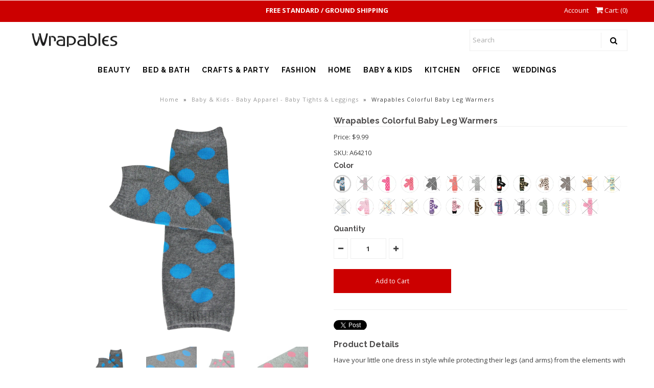

--- FILE ---
content_type: text/html; charset=utf-8
request_url: https://wrapables.com/products/colorful-baby-leg-warmers
body_size: 27302
content:
<!DOCTYPE html>
<!--[if lt IE 7 ]><html class="ie ie6" lang="en"> <![endif]-->
<!--[if IE 7 ]><html class="ie ie7" lang="en"> <![endif]-->
<!--[if IE 8 ]><html class="ie ie8" lang="en"> <![endif]-->
<!--[if (gte IE 9)|!(IE)]><!--><html lang="en"> <!--<![endif]-->

<head>
  
  <!-- Google Web Fonts
================================================== -->

  
    

  
  

  
   

  
  

  
    

  
     

  
     

  
    

  
       

  
  
  <link href='//fonts.googleapis.com/css?family=Open+Sans:400,300,700' rel='stylesheet' type='text/css'>
    

  
  

  
  

  
      

  
   

  
     

  
  
  <link href='//fonts.googleapis.com/css?family=Raleway:400,300,700' rel='stylesheet' type='text/css'>
    

  
   


<meta property="og:type" content="product">
<meta property="og:title" content="Wrapables Colorful Baby Leg Warmers">
<meta property="og:url" content="https://wrapables.com/products/colorful-baby-leg-warmers">
<meta property="og:description" content="Have your little one dress in style while protecting their legs (and arms) from the elements with these warmers. The warmers are made out of a blend of 73% cotton, 22% polyester, and 5% spandex for extra warmth and softness. They also provide extra protection for the knees, lightweight sun protection, and make diaper changing a breeze.

Available in a wide variety of playful styles, patterns, and colors.
Dimensions: 12 x 3.5 inches.
Material: Cotton, Polyester, Spandex.
">

<meta property="og:image" content="http://wrapables.com/cdn/shop/products/A64210_grande.jpg?v=1519331404">
<meta property="og:image:secure_url" content="https://wrapables.com/cdn/shop/products/A64210_grande.jpg?v=1519331404">

<meta property="og:image" content="http://wrapables.com/cdn/shop/files/A64210_A_grande.jpg?v=1726161753">
<meta property="og:image:secure_url" content="https://wrapables.com/cdn/shop/files/A64210_A_grande.jpg?v=1726161753">

<meta property="og:image" content="http://wrapables.com/cdn/shop/files/A64211_grande.jpg?v=1726178699">
<meta property="og:image:secure_url" content="https://wrapables.com/cdn/shop/files/A64211_grande.jpg?v=1726178699">

<meta property="og:price:amount" content="9.99">
<meta property="og:price:currency" content="USD">

<meta property="og:site_name" content="Wrapables">



<meta name="twitter:card" content="summary">


<meta name="twitter:site" content="@">


<meta name="twitter:title" content="Wrapables Colorful Baby Leg Warmers">
<meta name="twitter:description" content="Have your little one dress in style while protecting their legs (and arms) from the elements with these warmers. The warmers are made out of a blend of 73% cotton, 22% polyester, and 5% spandex for ex">
<meta name="twitter:image" content="https://wrapables.com/cdn/shop/products/A64210_large.jpg?v=1519331404">
<meta name="twitter:image:width" content="480">
<meta name="twitter:image:height" content="480">

  
  <!-- Meta -->
  <title>
    Wrapables Colorful Baby Leg Warmers
  </title>
  
  <meta name="description" content="Have your little one dress in style while protecting their legs (and arms) from the elements with these warmers. The warmers are made out of a blend of 73% cotton, 22% polyester, and 5% spandex for extra warmth and softness. They also provide extra protection for the knees, lightweight sun protection, and make diaper c" />
  
  <link rel="canonical" href="https://wrapables.com/products/colorful-baby-leg-warmers" />

  <!-- Viewport -->
  <meta name="viewport" content="width=device-width, initial-scale=1, maximum-scale=1">

  <!-- CSS -->

  <link href="//wrapables.com/cdn/shop/t/13/assets/stylesheet.css?v=160645360385878871721767747128" rel="stylesheet" type="text/css" media="all" />  
  <link href="//wrapables.com/cdn/shop/t/13/assets/queries.css?v=111790713109172830641690478394" rel="stylesheet" type="text/css" media="all" />

  <!--[if lt IE 9]>
	<script src="//html5shim.googlecode.com/svn/trunk/html5.js"></script>
  <![endif]-->

  <!-- JS -->

  <script type="text/javascript" src="//ajax.googleapis.com/ajax/libs/jquery/2.2.4/jquery.min.js"></script>

  <script src="//wrapables.com/cdn/shop/t/13/assets/theme.js?v=10319124104218548501635884151" type="text/javascript"></script>  
  <script src="//wrapables.com/cdn/shopifycloud/storefront/assets/themes_support/option_selection-b017cd28.js" type="text/javascript"></script>

      

  <script>window.performance && window.performance.mark && window.performance.mark('shopify.content_for_header.start');</script><meta name="google-site-verification" content="xkWgBvy2eh_YipJe_-haS4enzoP9jeH5Ow-ebEnFu1U">
<meta name="facebook-domain-verification" content="9q4txlqa8tob4a2b3mwc4tncz6i7as">
<meta id="shopify-digital-wallet" name="shopify-digital-wallet" content="/23677609/digital_wallets/dialog">
<meta name="shopify-checkout-api-token" content="b0d2e99cc77eba31d567dec0212efab4">
<meta id="in-context-paypal-metadata" data-shop-id="23677609" data-venmo-supported="true" data-environment="production" data-locale="en_US" data-paypal-v4="true" data-currency="USD">
<link rel="alternate" type="application/json+oembed" href="https://wrapables.com/products/colorful-baby-leg-warmers.oembed">
<script async="async" src="/checkouts/internal/preloads.js?locale=en-US"></script>
<script id="shopify-features" type="application/json">{"accessToken":"b0d2e99cc77eba31d567dec0212efab4","betas":["rich-media-storefront-analytics"],"domain":"wrapables.com","predictiveSearch":true,"shopId":23677609,"locale":"en"}</script>
<script>var Shopify = Shopify || {};
Shopify.shop = "persim.myshopify.com";
Shopify.locale = "en";
Shopify.currency = {"active":"USD","rate":"1.0"};
Shopify.country = "US";
Shopify.theme = {"name":"Vantage","id":7284326423,"schema_name":"Vantage","schema_version":"5.3","theme_store_id":459,"role":"main"};
Shopify.theme.handle = "null";
Shopify.theme.style = {"id":null,"handle":null};
Shopify.cdnHost = "wrapables.com/cdn";
Shopify.routes = Shopify.routes || {};
Shopify.routes.root = "/";</script>
<script type="module">!function(o){(o.Shopify=o.Shopify||{}).modules=!0}(window);</script>
<script>!function(o){function n(){var o=[];function n(){o.push(Array.prototype.slice.apply(arguments))}return n.q=o,n}var t=o.Shopify=o.Shopify||{};t.loadFeatures=n(),t.autoloadFeatures=n()}(window);</script>
<script id="shop-js-analytics" type="application/json">{"pageType":"product"}</script>
<script defer="defer" async type="module" src="//wrapables.com/cdn/shopifycloud/shop-js/modules/v2/client.init-shop-cart-sync_BT-GjEfc.en.esm.js"></script>
<script defer="defer" async type="module" src="//wrapables.com/cdn/shopifycloud/shop-js/modules/v2/chunk.common_D58fp_Oc.esm.js"></script>
<script defer="defer" async type="module" src="//wrapables.com/cdn/shopifycloud/shop-js/modules/v2/chunk.modal_xMitdFEc.esm.js"></script>
<script type="module">
  await import("//wrapables.com/cdn/shopifycloud/shop-js/modules/v2/client.init-shop-cart-sync_BT-GjEfc.en.esm.js");
await import("//wrapables.com/cdn/shopifycloud/shop-js/modules/v2/chunk.common_D58fp_Oc.esm.js");
await import("//wrapables.com/cdn/shopifycloud/shop-js/modules/v2/chunk.modal_xMitdFEc.esm.js");

  window.Shopify.SignInWithShop?.initShopCartSync?.({"fedCMEnabled":true,"windoidEnabled":true});

</script>
<script id="__st">var __st={"a":23677609,"offset":-28800,"reqid":"f0e720e6-cc0f-448a-b197-9c0a25c6234d-1769361906","pageurl":"wrapables.com\/products\/colorful-baby-leg-warmers","u":"af3d8cdd558b","p":"product","rtyp":"product","rid":435205079063};</script>
<script>window.ShopifyPaypalV4VisibilityTracking = true;</script>
<script id="captcha-bootstrap">!function(){'use strict';const t='contact',e='account',n='new_comment',o=[[t,t],['blogs',n],['comments',n],[t,'customer']],c=[[e,'customer_login'],[e,'guest_login'],[e,'recover_customer_password'],[e,'create_customer']],r=t=>t.map((([t,e])=>`form[action*='/${t}']:not([data-nocaptcha='true']) input[name='form_type'][value='${e}']`)).join(','),a=t=>()=>t?[...document.querySelectorAll(t)].map((t=>t.form)):[];function s(){const t=[...o],e=r(t);return a(e)}const i='password',u='form_key',d=['recaptcha-v3-token','g-recaptcha-response','h-captcha-response',i],f=()=>{try{return window.sessionStorage}catch{return}},m='__shopify_v',_=t=>t.elements[u];function p(t,e,n=!1){try{const o=window.sessionStorage,c=JSON.parse(o.getItem(e)),{data:r}=function(t){const{data:e,action:n}=t;return t[m]||n?{data:e,action:n}:{data:t,action:n}}(c);for(const[e,n]of Object.entries(r))t.elements[e]&&(t.elements[e].value=n);n&&o.removeItem(e)}catch(o){console.error('form repopulation failed',{error:o})}}const l='form_type',E='cptcha';function T(t){t.dataset[E]=!0}const w=window,h=w.document,L='Shopify',v='ce_forms',y='captcha';let A=!1;((t,e)=>{const n=(g='f06e6c50-85a8-45c8-87d0-21a2b65856fe',I='https://cdn.shopify.com/shopifycloud/storefront-forms-hcaptcha/ce_storefront_forms_captcha_hcaptcha.v1.5.2.iife.js',D={infoText:'Protected by hCaptcha',privacyText:'Privacy',termsText:'Terms'},(t,e,n)=>{const o=w[L][v],c=o.bindForm;if(c)return c(t,g,e,D).then(n);var r;o.q.push([[t,g,e,D],n]),r=I,A||(h.body.append(Object.assign(h.createElement('script'),{id:'captcha-provider',async:!0,src:r})),A=!0)});var g,I,D;w[L]=w[L]||{},w[L][v]=w[L][v]||{},w[L][v].q=[],w[L][y]=w[L][y]||{},w[L][y].protect=function(t,e){n(t,void 0,e),T(t)},Object.freeze(w[L][y]),function(t,e,n,w,h,L){const[v,y,A,g]=function(t,e,n){const i=e?o:[],u=t?c:[],d=[...i,...u],f=r(d),m=r(i),_=r(d.filter((([t,e])=>n.includes(e))));return[a(f),a(m),a(_),s()]}(w,h,L),I=t=>{const e=t.target;return e instanceof HTMLFormElement?e:e&&e.form},D=t=>v().includes(t);t.addEventListener('submit',(t=>{const e=I(t);if(!e)return;const n=D(e)&&!e.dataset.hcaptchaBound&&!e.dataset.recaptchaBound,o=_(e),c=g().includes(e)&&(!o||!o.value);(n||c)&&t.preventDefault(),c&&!n&&(function(t){try{if(!f())return;!function(t){const e=f();if(!e)return;const n=_(t);if(!n)return;const o=n.value;o&&e.removeItem(o)}(t);const e=Array.from(Array(32),(()=>Math.random().toString(36)[2])).join('');!function(t,e){_(t)||t.append(Object.assign(document.createElement('input'),{type:'hidden',name:u})),t.elements[u].value=e}(t,e),function(t,e){const n=f();if(!n)return;const o=[...t.querySelectorAll(`input[type='${i}']`)].map((({name:t})=>t)),c=[...d,...o],r={};for(const[a,s]of new FormData(t).entries())c.includes(a)||(r[a]=s);n.setItem(e,JSON.stringify({[m]:1,action:t.action,data:r}))}(t,e)}catch(e){console.error('failed to persist form',e)}}(e),e.submit())}));const S=(t,e)=>{t&&!t.dataset[E]&&(n(t,e.some((e=>e===t))),T(t))};for(const o of['focusin','change'])t.addEventListener(o,(t=>{const e=I(t);D(e)&&S(e,y())}));const B=e.get('form_key'),M=e.get(l),P=B&&M;t.addEventListener('DOMContentLoaded',(()=>{const t=y();if(P)for(const e of t)e.elements[l].value===M&&p(e,B);[...new Set([...A(),...v().filter((t=>'true'===t.dataset.shopifyCaptcha))])].forEach((e=>S(e,t)))}))}(h,new URLSearchParams(w.location.search),n,t,e,['guest_login'])})(!0,!0)}();</script>
<script integrity="sha256-4kQ18oKyAcykRKYeNunJcIwy7WH5gtpwJnB7kiuLZ1E=" data-source-attribution="shopify.loadfeatures" defer="defer" src="//wrapables.com/cdn/shopifycloud/storefront/assets/storefront/load_feature-a0a9edcb.js" crossorigin="anonymous"></script>
<script data-source-attribution="shopify.dynamic_checkout.dynamic.init">var Shopify=Shopify||{};Shopify.PaymentButton=Shopify.PaymentButton||{isStorefrontPortableWallets:!0,init:function(){window.Shopify.PaymentButton.init=function(){};var t=document.createElement("script");t.src="https://wrapables.com/cdn/shopifycloud/portable-wallets/latest/portable-wallets.en.js",t.type="module",document.head.appendChild(t)}};
</script>
<script data-source-attribution="shopify.dynamic_checkout.buyer_consent">
  function portableWalletsHideBuyerConsent(e){var t=document.getElementById("shopify-buyer-consent"),n=document.getElementById("shopify-subscription-policy-button");t&&n&&(t.classList.add("hidden"),t.setAttribute("aria-hidden","true"),n.removeEventListener("click",e))}function portableWalletsShowBuyerConsent(e){var t=document.getElementById("shopify-buyer-consent"),n=document.getElementById("shopify-subscription-policy-button");t&&n&&(t.classList.remove("hidden"),t.removeAttribute("aria-hidden"),n.addEventListener("click",e))}window.Shopify?.PaymentButton&&(window.Shopify.PaymentButton.hideBuyerConsent=portableWalletsHideBuyerConsent,window.Shopify.PaymentButton.showBuyerConsent=portableWalletsShowBuyerConsent);
</script>
<script data-source-attribution="shopify.dynamic_checkout.cart.bootstrap">document.addEventListener("DOMContentLoaded",(function(){function t(){return document.querySelector("shopify-accelerated-checkout-cart, shopify-accelerated-checkout")}if(t())Shopify.PaymentButton.init();else{new MutationObserver((function(e,n){t()&&(Shopify.PaymentButton.init(),n.disconnect())})).observe(document.body,{childList:!0,subtree:!0})}}));
</script>
<link id="shopify-accelerated-checkout-styles" rel="stylesheet" media="screen" href="https://wrapables.com/cdn/shopifycloud/portable-wallets/latest/accelerated-checkout-backwards-compat.css" crossorigin="anonymous">
<style id="shopify-accelerated-checkout-cart">
        #shopify-buyer-consent {
  margin-top: 1em;
  display: inline-block;
  width: 100%;
}

#shopify-buyer-consent.hidden {
  display: none;
}

#shopify-subscription-policy-button {
  background: none;
  border: none;
  padding: 0;
  text-decoration: underline;
  font-size: inherit;
  cursor: pointer;
}

#shopify-subscription-policy-button::before {
  box-shadow: none;
}

      </style>

<script>window.performance && window.performance.mark && window.performance.mark('shopify.content_for_header.end');</script>

  

  <!-- Favicon -->
  
  <link rel="shortcut icon" href="//wrapables.com/cdn/shop/files/Favicon_WP_32x32.jpg?v=1696283887" type="image/png" />
  
<meta name="google-site-verification" content="rJQGpWLAWR7cPSRQgw5PRRxJPGYSVruhp50ih-uLr3w" />

   <style>
.banner {
height: 100vh; // vh mean viewport height and will fit to every screen
}
</style> 

<link href="https://monorail-edge.shopifysvc.com" rel="dns-prefetch">
<script>(function(){if ("sendBeacon" in navigator && "performance" in window) {try {var session_token_from_headers = performance.getEntriesByType('navigation')[0].serverTiming.find(x => x.name == '_s').description;} catch {var session_token_from_headers = undefined;}var session_cookie_matches = document.cookie.match(/_shopify_s=([^;]*)/);var session_token_from_cookie = session_cookie_matches && session_cookie_matches.length === 2 ? session_cookie_matches[1] : "";var session_token = session_token_from_headers || session_token_from_cookie || "";function handle_abandonment_event(e) {var entries = performance.getEntries().filter(function(entry) {return /monorail-edge.shopifysvc.com/.test(entry.name);});if (!window.abandonment_tracked && entries.length === 0) {window.abandonment_tracked = true;var currentMs = Date.now();var navigation_start = performance.timing.navigationStart;var payload = {shop_id: 23677609,url: window.location.href,navigation_start,duration: currentMs - navigation_start,session_token,page_type: "product"};window.navigator.sendBeacon("https://monorail-edge.shopifysvc.com/v1/produce", JSON.stringify({schema_id: "online_store_buyer_site_abandonment/1.1",payload: payload,metadata: {event_created_at_ms: currentMs,event_sent_at_ms: currentMs}}));}}window.addEventListener('pagehide', handle_abandonment_event);}}());</script>
<script id="web-pixels-manager-setup">(function e(e,d,r,n,o){if(void 0===o&&(o={}),!Boolean(null===(a=null===(i=window.Shopify)||void 0===i?void 0:i.analytics)||void 0===a?void 0:a.replayQueue)){var i,a;window.Shopify=window.Shopify||{};var t=window.Shopify;t.analytics=t.analytics||{};var s=t.analytics;s.replayQueue=[],s.publish=function(e,d,r){return s.replayQueue.push([e,d,r]),!0};try{self.performance.mark("wpm:start")}catch(e){}var l=function(){var e={modern:/Edge?\/(1{2}[4-9]|1[2-9]\d|[2-9]\d{2}|\d{4,})\.\d+(\.\d+|)|Firefox\/(1{2}[4-9]|1[2-9]\d|[2-9]\d{2}|\d{4,})\.\d+(\.\d+|)|Chrom(ium|e)\/(9{2}|\d{3,})\.\d+(\.\d+|)|(Maci|X1{2}).+ Version\/(15\.\d+|(1[6-9]|[2-9]\d|\d{3,})\.\d+)([,.]\d+|)( \(\w+\)|)( Mobile\/\w+|) Safari\/|Chrome.+OPR\/(9{2}|\d{3,})\.\d+\.\d+|(CPU[ +]OS|iPhone[ +]OS|CPU[ +]iPhone|CPU IPhone OS|CPU iPad OS)[ +]+(15[._]\d+|(1[6-9]|[2-9]\d|\d{3,})[._]\d+)([._]\d+|)|Android:?[ /-](13[3-9]|1[4-9]\d|[2-9]\d{2}|\d{4,})(\.\d+|)(\.\d+|)|Android.+Firefox\/(13[5-9]|1[4-9]\d|[2-9]\d{2}|\d{4,})\.\d+(\.\d+|)|Android.+Chrom(ium|e)\/(13[3-9]|1[4-9]\d|[2-9]\d{2}|\d{4,})\.\d+(\.\d+|)|SamsungBrowser\/([2-9]\d|\d{3,})\.\d+/,legacy:/Edge?\/(1[6-9]|[2-9]\d|\d{3,})\.\d+(\.\d+|)|Firefox\/(5[4-9]|[6-9]\d|\d{3,})\.\d+(\.\d+|)|Chrom(ium|e)\/(5[1-9]|[6-9]\d|\d{3,})\.\d+(\.\d+|)([\d.]+$|.*Safari\/(?![\d.]+ Edge\/[\d.]+$))|(Maci|X1{2}).+ Version\/(10\.\d+|(1[1-9]|[2-9]\d|\d{3,})\.\d+)([,.]\d+|)( \(\w+\)|)( Mobile\/\w+|) Safari\/|Chrome.+OPR\/(3[89]|[4-9]\d|\d{3,})\.\d+\.\d+|(CPU[ +]OS|iPhone[ +]OS|CPU[ +]iPhone|CPU IPhone OS|CPU iPad OS)[ +]+(10[._]\d+|(1[1-9]|[2-9]\d|\d{3,})[._]\d+)([._]\d+|)|Android:?[ /-](13[3-9]|1[4-9]\d|[2-9]\d{2}|\d{4,})(\.\d+|)(\.\d+|)|Mobile Safari.+OPR\/([89]\d|\d{3,})\.\d+\.\d+|Android.+Firefox\/(13[5-9]|1[4-9]\d|[2-9]\d{2}|\d{4,})\.\d+(\.\d+|)|Android.+Chrom(ium|e)\/(13[3-9]|1[4-9]\d|[2-9]\d{2}|\d{4,})\.\d+(\.\d+|)|Android.+(UC? ?Browser|UCWEB|U3)[ /]?(15\.([5-9]|\d{2,})|(1[6-9]|[2-9]\d|\d{3,})\.\d+)\.\d+|SamsungBrowser\/(5\.\d+|([6-9]|\d{2,})\.\d+)|Android.+MQ{2}Browser\/(14(\.(9|\d{2,})|)|(1[5-9]|[2-9]\d|\d{3,})(\.\d+|))(\.\d+|)|K[Aa][Ii]OS\/(3\.\d+|([4-9]|\d{2,})\.\d+)(\.\d+|)/},d=e.modern,r=e.legacy,n=navigator.userAgent;return n.match(d)?"modern":n.match(r)?"legacy":"unknown"}(),u="modern"===l?"modern":"legacy",c=(null!=n?n:{modern:"",legacy:""})[u],f=function(e){return[e.baseUrl,"/wpm","/b",e.hashVersion,"modern"===e.buildTarget?"m":"l",".js"].join("")}({baseUrl:d,hashVersion:r,buildTarget:u}),m=function(e){var d=e.version,r=e.bundleTarget,n=e.surface,o=e.pageUrl,i=e.monorailEndpoint;return{emit:function(e){var a=e.status,t=e.errorMsg,s=(new Date).getTime(),l=JSON.stringify({metadata:{event_sent_at_ms:s},events:[{schema_id:"web_pixels_manager_load/3.1",payload:{version:d,bundle_target:r,page_url:o,status:a,surface:n,error_msg:t},metadata:{event_created_at_ms:s}}]});if(!i)return console&&console.warn&&console.warn("[Web Pixels Manager] No Monorail endpoint provided, skipping logging."),!1;try{return self.navigator.sendBeacon.bind(self.navigator)(i,l)}catch(e){}var u=new XMLHttpRequest;try{return u.open("POST",i,!0),u.setRequestHeader("Content-Type","text/plain"),u.send(l),!0}catch(e){return console&&console.warn&&console.warn("[Web Pixels Manager] Got an unhandled error while logging to Monorail."),!1}}}}({version:r,bundleTarget:l,surface:e.surface,pageUrl:self.location.href,monorailEndpoint:e.monorailEndpoint});try{o.browserTarget=l,function(e){var d=e.src,r=e.async,n=void 0===r||r,o=e.onload,i=e.onerror,a=e.sri,t=e.scriptDataAttributes,s=void 0===t?{}:t,l=document.createElement("script"),u=document.querySelector("head"),c=document.querySelector("body");if(l.async=n,l.src=d,a&&(l.integrity=a,l.crossOrigin="anonymous"),s)for(var f in s)if(Object.prototype.hasOwnProperty.call(s,f))try{l.dataset[f]=s[f]}catch(e){}if(o&&l.addEventListener("load",o),i&&l.addEventListener("error",i),u)u.appendChild(l);else{if(!c)throw new Error("Did not find a head or body element to append the script");c.appendChild(l)}}({src:f,async:!0,onload:function(){if(!function(){var e,d;return Boolean(null===(d=null===(e=window.Shopify)||void 0===e?void 0:e.analytics)||void 0===d?void 0:d.initialized)}()){var d=window.webPixelsManager.init(e)||void 0;if(d){var r=window.Shopify.analytics;r.replayQueue.forEach((function(e){var r=e[0],n=e[1],o=e[2];d.publishCustomEvent(r,n,o)})),r.replayQueue=[],r.publish=d.publishCustomEvent,r.visitor=d.visitor,r.initialized=!0}}},onerror:function(){return m.emit({status:"failed",errorMsg:"".concat(f," has failed to load")})},sri:function(e){var d=/^sha384-[A-Za-z0-9+/=]+$/;return"string"==typeof e&&d.test(e)}(c)?c:"",scriptDataAttributes:o}),m.emit({status:"loading"})}catch(e){m.emit({status:"failed",errorMsg:(null==e?void 0:e.message)||"Unknown error"})}}})({shopId: 23677609,storefrontBaseUrl: "https://wrapables.com",extensionsBaseUrl: "https://extensions.shopifycdn.com/cdn/shopifycloud/web-pixels-manager",monorailEndpoint: "https://monorail-edge.shopifysvc.com/unstable/produce_batch",surface: "storefront-renderer",enabledBetaFlags: ["2dca8a86"],webPixelsConfigList: [{"id":"582648048","configuration":"{\"config\":\"{\\\"pixel_id\\\":\\\"GT-5D9K7N5\\\",\\\"target_country\\\":\\\"US\\\",\\\"gtag_events\\\":[{\\\"type\\\":\\\"purchase\\\",\\\"action_label\\\":\\\"MC-7DT2MLGVR2\\\"},{\\\"type\\\":\\\"page_view\\\",\\\"action_label\\\":\\\"MC-7DT2MLGVR2\\\"},{\\\"type\\\":\\\"view_item\\\",\\\"action_label\\\":\\\"MC-7DT2MLGVR2\\\"}],\\\"enable_monitoring_mode\\\":false}\"}","eventPayloadVersion":"v1","runtimeContext":"OPEN","scriptVersion":"b2a88bafab3e21179ed38636efcd8a93","type":"APP","apiClientId":1780363,"privacyPurposes":[],"dataSharingAdjustments":{"protectedCustomerApprovalScopes":["read_customer_address","read_customer_email","read_customer_name","read_customer_personal_data","read_customer_phone"]}},{"id":"451412208","configuration":"{\"pixelCode\":\"CR1MVR3C77U4OTFNTOIG\"}","eventPayloadVersion":"v1","runtimeContext":"STRICT","scriptVersion":"22e92c2ad45662f435e4801458fb78cc","type":"APP","apiClientId":4383523,"privacyPurposes":["ANALYTICS","MARKETING","SALE_OF_DATA"],"dataSharingAdjustments":{"protectedCustomerApprovalScopes":["read_customer_address","read_customer_email","read_customer_name","read_customer_personal_data","read_customer_phone"]}},{"id":"266273008","configuration":"{\"tagID\":\"2613159695511\"}","eventPayloadVersion":"v1","runtimeContext":"STRICT","scriptVersion":"18031546ee651571ed29edbe71a3550b","type":"APP","apiClientId":3009811,"privacyPurposes":["ANALYTICS","MARKETING","SALE_OF_DATA"],"dataSharingAdjustments":{"protectedCustomerApprovalScopes":["read_customer_address","read_customer_email","read_customer_name","read_customer_personal_data","read_customer_phone"]}},{"id":"85950704","eventPayloadVersion":"v1","runtimeContext":"LAX","scriptVersion":"1","type":"CUSTOM","privacyPurposes":["ANALYTICS"],"name":"Google Analytics tag (migrated)"},{"id":"shopify-app-pixel","configuration":"{}","eventPayloadVersion":"v1","runtimeContext":"STRICT","scriptVersion":"0450","apiClientId":"shopify-pixel","type":"APP","privacyPurposes":["ANALYTICS","MARKETING"]},{"id":"shopify-custom-pixel","eventPayloadVersion":"v1","runtimeContext":"LAX","scriptVersion":"0450","apiClientId":"shopify-pixel","type":"CUSTOM","privacyPurposes":["ANALYTICS","MARKETING"]}],isMerchantRequest: false,initData: {"shop":{"name":"Wrapables","paymentSettings":{"currencyCode":"USD"},"myshopifyDomain":"persim.myshopify.com","countryCode":"US","storefrontUrl":"https:\/\/wrapables.com"},"customer":null,"cart":null,"checkout":null,"productVariants":[{"price":{"amount":9.99,"currencyCode":"USD"},"product":{"title":"Wrapables Colorful Baby Leg Warmers","vendor":"Wrapables","id":"435205079063","untranslatedTitle":"Wrapables Colorful Baby Leg Warmers","url":"\/products\/colorful-baby-leg-warmers","type":"Baby \u0026 Kids - Baby Apparel - Baby Tights \u0026 Leggings"},"id":"3622094602263","image":{"src":"\/\/wrapables.com\/cdn\/shop\/products\/A64210.jpg?v=1519331404"},"sku":"A64210","title":"Dots Grey \u0026 Teal","untranslatedTitle":"Dots Grey \u0026 Teal"},{"price":{"amount":9.99,"currencyCode":"USD"},"product":{"title":"Wrapables Colorful Baby Leg Warmers","vendor":"Wrapables","id":"435205079063","untranslatedTitle":"Wrapables Colorful Baby Leg Warmers","url":"\/products\/colorful-baby-leg-warmers","type":"Baby \u0026 Kids - Baby Apparel - Baby Tights \u0026 Leggings"},"id":"46579692699888","image":{"src":"\/\/wrapables.com\/cdn\/shop\/files\/A64211.jpg?v=1726178699"},"sku":"A64211","title":"Dots Grey \u0026 Pink","untranslatedTitle":"Dots Grey \u0026 Pink"},{"price":{"amount":9.99,"currencyCode":"USD"},"product":{"title":"Wrapables Colorful Baby Leg Warmers","vendor":"Wrapables","id":"435205079063","untranslatedTitle":"Wrapables Colorful Baby Leg Warmers","url":"\/products\/colorful-baby-leg-warmers","type":"Baby \u0026 Kids - Baby Apparel - Baby Tights \u0026 Leggings"},"id":"46579692732656","image":{"src":"\/\/wrapables.com\/cdn\/shop\/files\/A64212.jpg?v=1726178699"},"sku":"A64212","title":"Dots Pink \u0026 White","untranslatedTitle":"Dots Pink \u0026 White"},{"price":{"amount":9.99,"currencyCode":"USD"},"product":{"title":"Wrapables Colorful Baby Leg Warmers","vendor":"Wrapables","id":"435205079063","untranslatedTitle":"Wrapables Colorful Baby Leg Warmers","url":"\/products\/colorful-baby-leg-warmers","type":"Baby \u0026 Kids - Baby Apparel - Baby Tights \u0026 Leggings"},"id":"46579692765424","image":{"src":"\/\/wrapables.com\/cdn\/shop\/files\/A64213.jpg?v=1726178699"},"sku":"A64213","title":"Dots Pink \u0026 White with Ruffles","untranslatedTitle":"Dots Pink \u0026 White with Ruffles"},{"price":{"amount":9.99,"currencyCode":"USD"},"product":{"title":"Wrapables Colorful Baby Leg Warmers","vendor":"Wrapables","id":"435205079063","untranslatedTitle":"Wrapables Colorful Baby Leg Warmers","url":"\/products\/colorful-baby-leg-warmers","type":"Baby \u0026 Kids - Baby Apparel - Baby Tights \u0026 Leggings"},"id":"46579692798192","image":{"src":"\/\/wrapables.com\/cdn\/shop\/files\/A64214_a1db56ce-2376-4126-97f3-18fcd3123b48.jpg?v=1726178699"},"sku":"A64214","title":"Dots Black \u0026 White Ruched","untranslatedTitle":"Dots Black \u0026 White Ruched"},{"price":{"amount":9.99,"currencyCode":"USD"},"product":{"title":"Wrapables Colorful Baby Leg Warmers","vendor":"Wrapables","id":"435205079063","untranslatedTitle":"Wrapables Colorful Baby Leg Warmers","url":"\/products\/colorful-baby-leg-warmers","type":"Baby \u0026 Kids - Baby Apparel - Baby Tights \u0026 Leggings"},"id":"46579692830960","image":{"src":"\/\/wrapables.com\/cdn\/shop\/files\/A64215.jpg?v=1726178699"},"sku":"A64215","title":"Dots Red \u0026 White Ruched","untranslatedTitle":"Dots Red \u0026 White Ruched"},{"price":{"amount":9.99,"currencyCode":"USD"},"product":{"title":"Wrapables Colorful Baby Leg Warmers","vendor":"Wrapables","id":"435205079063","untranslatedTitle":"Wrapables Colorful Baby Leg Warmers","url":"\/products\/colorful-baby-leg-warmers","type":"Baby \u0026 Kids - Baby Apparel - Baby Tights \u0026 Leggings"},"id":"3622094798871","image":{"src":"\/\/wrapables.com\/cdn\/shop\/files\/A64216_bed3e5a0-04d5-4e0f-be42-d59a86a8c984.jpg?v=1722555511"},"sku":"A64216","title":"Dots Grey \u0026 White Ruched","untranslatedTitle":"Dots Grey \u0026 White Ruched"},{"price":{"amount":9.99,"currencyCode":"USD"},"product":{"title":"Wrapables Colorful Baby Leg Warmers","vendor":"Wrapables","id":"435205079063","untranslatedTitle":"Wrapables Colorful Baby Leg Warmers","url":"\/products\/colorful-baby-leg-warmers","type":"Baby \u0026 Kids - Baby Apparel - Baby Tights \u0026 Leggings"},"id":"46579692863728","image":{"src":"\/\/wrapables.com\/cdn\/shop\/files\/A64219.jpg?v=1726178699"},"sku":"A64219","title":"Guitar","untranslatedTitle":"Guitar"},{"price":{"amount":9.99,"currencyCode":"USD"},"product":{"title":"Wrapables Colorful Baby Leg Warmers","vendor":"Wrapables","id":"435205079063","untranslatedTitle":"Wrapables Colorful Baby Leg Warmers","url":"\/products\/colorful-baby-leg-warmers","type":"Baby \u0026 Kids - Baby Apparel - Baby Tights \u0026 Leggings"},"id":"46579692896496","image":{"src":"\/\/wrapables.com\/cdn\/shop\/files\/A64222.jpg?v=1726178699"},"sku":"A64222","title":"Camouflage","untranslatedTitle":"Camouflage"},{"price":{"amount":9.99,"currencyCode":"USD"},"product":{"title":"Wrapables Colorful Baby Leg Warmers","vendor":"Wrapables","id":"435205079063","untranslatedTitle":"Wrapables Colorful Baby Leg Warmers","url":"\/products\/colorful-baby-leg-warmers","type":"Baby \u0026 Kids - Baby Apparel - Baby Tights \u0026 Leggings"},"id":"46579692929264","image":{"src":"\/\/wrapables.com\/cdn\/shop\/files\/A64223.jpg?v=1726178699"},"sku":"A64223","title":"Animal Print Light","untranslatedTitle":"Animal Print Light"},{"price":{"amount":9.99,"currencyCode":"USD"},"product":{"title":"Wrapables Colorful Baby Leg Warmers","vendor":"Wrapables","id":"435205079063","untranslatedTitle":"Wrapables Colorful Baby Leg Warmers","url":"\/products\/colorful-baby-leg-warmers","type":"Baby \u0026 Kids - Baby Apparel - Baby Tights \u0026 Leggings"},"id":"46579692962032","image":{"src":"\/\/wrapables.com\/cdn\/shop\/files\/A64224.jpg?v=1726178699"},"sku":"A64224","title":"Animal Print Dark","untranslatedTitle":"Animal Print Dark"},{"price":{"amount":9.99,"currencyCode":"USD"},"product":{"title":"Wrapables Colorful Baby Leg Warmers","vendor":"Wrapables","id":"435205079063","untranslatedTitle":"Wrapables Colorful Baby Leg Warmers","url":"\/products\/colorful-baby-leg-warmers","type":"Baby \u0026 Kids - Baby Apparel - Baby Tights \u0026 Leggings"},"id":"46579692994800","image":{"src":"\/\/wrapables.com\/cdn\/shop\/files\/A64225.jpg?v=1726178699"},"sku":"A64225","title":"Bats Striped","untranslatedTitle":"Bats Striped"},{"price":{"amount":9.99,"currencyCode":"USD"},"product":{"title":"Wrapables Colorful Baby Leg Warmers","vendor":"Wrapables","id":"435205079063","untranslatedTitle":"Wrapables Colorful Baby Leg Warmers","url":"\/products\/colorful-baby-leg-warmers","type":"Baby \u0026 Kids - Baby Apparel - Baby Tights \u0026 Leggings"},"id":"46579693027568","image":{"src":"\/\/wrapables.com\/cdn\/shop\/files\/A64226.jpg?v=1726178699"},"sku":"A64226","title":"Dinosaurs","untranslatedTitle":"Dinosaurs"},{"price":{"amount":9.99,"currencyCode":"USD"},"product":{"title":"Wrapables Colorful Baby Leg Warmers","vendor":"Wrapables","id":"435205079063","untranslatedTitle":"Wrapables Colorful Baby Leg Warmers","url":"\/products\/colorful-baby-leg-warmers","type":"Baby \u0026 Kids - Baby Apparel - Baby Tights \u0026 Leggings"},"id":"46579693060336","image":{"src":"\/\/wrapables.com\/cdn\/shop\/files\/A64231_9ab8bd27-6590-4718-9165-384b95048d67.jpg?v=1726178699"},"sku":"A64231","title":"Bows Blue","untranslatedTitle":"Bows Blue"},{"price":{"amount":9.99,"currencyCode":"USD"},"product":{"title":"Wrapables Colorful Baby Leg Warmers","vendor":"Wrapables","id":"435205079063","untranslatedTitle":"Wrapables Colorful Baby Leg Warmers","url":"\/products\/colorful-baby-leg-warmers","type":"Baby \u0026 Kids - Baby Apparel - Baby Tights \u0026 Leggings"},"id":"46579693093104","image":{"src":"\/\/wrapables.com\/cdn\/shop\/files\/A64232.jpg?v=1726178699"},"sku":"A64232","title":"Bows Pink","untranslatedTitle":"Bows Pink"},{"price":{"amount":9.99,"currencyCode":"USD"},"product":{"title":"Wrapables Colorful Baby Leg Warmers","vendor":"Wrapables","id":"435205079063","untranslatedTitle":"Wrapables Colorful Baby Leg Warmers","url":"\/products\/colorful-baby-leg-warmers","type":"Baby \u0026 Kids - Baby Apparel - Baby Tights \u0026 Leggings"},"id":"46579693125872","image":{"src":"\/\/wrapables.com\/cdn\/shop\/files\/A64233_d66d9d1b-ec0f-40ce-a410-adc46c11541b.jpg?v=1726178699"},"sku":"A64233","title":"Flowers","untranslatedTitle":"Flowers"},{"price":{"amount":9.99,"currencyCode":"USD"},"product":{"title":"Wrapables Colorful Baby Leg Warmers","vendor":"Wrapables","id":"435205079063","untranslatedTitle":"Wrapables Colorful Baby Leg Warmers","url":"\/products\/colorful-baby-leg-warmers","type":"Baby \u0026 Kids - Baby Apparel - Baby Tights \u0026 Leggings"},"id":"46579693158640","image":{"src":"\/\/wrapables.com\/cdn\/shop\/files\/A64234.jpg?v=1726178699"},"sku":"A64234","title":"Flowers \u0026 Butterflies","untranslatedTitle":"Flowers \u0026 Butterflies"},{"price":{"amount":9.99,"currencyCode":"USD"},"product":{"title":"Wrapables Colorful Baby Leg Warmers","vendor":"Wrapables","id":"435205079063","untranslatedTitle":"Wrapables Colorful Baby Leg Warmers","url":"\/products\/colorful-baby-leg-warmers","type":"Baby \u0026 Kids - Baby Apparel - Baby Tights \u0026 Leggings"},"id":"46579693191408","image":{"src":"\/\/wrapables.com\/cdn\/shop\/files\/A64235.jpg?v=1726178699"},"sku":"A64235","title":"Cupcakes","untranslatedTitle":"Cupcakes"},{"price":{"amount":9.99,"currencyCode":"USD"},"product":{"title":"Wrapables Colorful Baby Leg Warmers","vendor":"Wrapables","id":"435205079063","untranslatedTitle":"Wrapables Colorful Baby Leg Warmers","url":"\/products\/colorful-baby-leg-warmers","type":"Baby \u0026 Kids - Baby Apparel - Baby Tights \u0026 Leggings"},"id":"46579693224176","image":{"src":"\/\/wrapables.com\/cdn\/shop\/files\/A64236_95595537-9821-4a7a-9ccc-852c1baf7635.jpg?v=1726178699"},"sku":"A64236","title":"Ballerina","untranslatedTitle":"Ballerina"},{"price":{"amount":9.99,"currencyCode":"USD"},"product":{"title":"Wrapables Colorful Baby Leg Warmers","vendor":"Wrapables","id":"435205079063","untranslatedTitle":"Wrapables Colorful Baby Leg Warmers","url":"\/products\/colorful-baby-leg-warmers","type":"Baby \u0026 Kids - Baby Apparel - Baby Tights \u0026 Leggings"},"id":"46579693256944","image":{"src":"\/\/wrapables.com\/cdn\/shop\/files\/A64237.jpg?v=1726178699"},"sku":"A64237","title":"Football","untranslatedTitle":"Football"},{"price":{"amount":9.99,"currencyCode":"USD"},"product":{"title":"Wrapables Colorful Baby Leg Warmers","vendor":"Wrapables","id":"435205079063","untranslatedTitle":"Wrapables Colorful Baby Leg Warmers","url":"\/products\/colorful-baby-leg-warmers","type":"Baby \u0026 Kids - Baby Apparel - Baby Tights \u0026 Leggings"},"id":"46579693289712","image":{"src":"\/\/wrapables.com\/cdn\/shop\/files\/A64239.jpg?v=1726178699"},"sku":"A64239","title":"Argyle Blue \u0026 Pink","untranslatedTitle":"Argyle Blue \u0026 Pink"},{"price":{"amount":9.99,"currencyCode":"USD"},"product":{"title":"Wrapables Colorful Baby Leg Warmers","vendor":"Wrapables","id":"435205079063","untranslatedTitle":"Wrapables Colorful Baby Leg Warmers","url":"\/products\/colorful-baby-leg-warmers","type":"Baby \u0026 Kids - Baby Apparel - Baby Tights \u0026 Leggings"},"id":"46579693322480","image":{"src":"\/\/wrapables.com\/cdn\/shop\/files\/A64240.jpg?v=1726178699"},"sku":"A64240","title":"Argyle Black \u0026 Grey","untranslatedTitle":"Argyle Black \u0026 Grey"},{"price":{"amount":9.99,"currencyCode":"USD"},"product":{"title":"Wrapables Colorful Baby Leg Warmers","vendor":"Wrapables","id":"435205079063","untranslatedTitle":"Wrapables Colorful Baby Leg Warmers","url":"\/products\/colorful-baby-leg-warmers","type":"Baby \u0026 Kids - Baby Apparel - Baby Tights \u0026 Leggings"},"id":"46579693355248","image":{"src":"\/\/wrapables.com\/cdn\/shop\/files\/A64263.jpg?v=1726178699"},"sku":"A64263","title":"Grey Stripes","untranslatedTitle":"Grey Stripes"},{"price":{"amount":9.99,"currencyCode":"USD"},"product":{"title":"Wrapables Colorful Baby Leg Warmers","vendor":"Wrapables","id":"435205079063","untranslatedTitle":"Wrapables Colorful Baby Leg Warmers","url":"\/products\/colorful-baby-leg-warmers","type":"Baby \u0026 Kids - Baby Apparel - Baby Tights \u0026 Leggings"},"id":"46579693388016","image":{"src":"\/\/wrapables.com\/cdn\/shop\/files\/A64415.jpg?v=1726178699"},"sku":"A64415","title":"Dots Multi-Color","untranslatedTitle":"Dots Multi-Color"},{"price":{"amount":9.99,"currencyCode":"USD"},"product":{"title":"Wrapables Colorful Baby Leg Warmers","vendor":"Wrapables","id":"435205079063","untranslatedTitle":"Wrapables Colorful Baby Leg Warmers","url":"\/products\/colorful-baby-leg-warmers","type":"Baby \u0026 Kids - Baby Apparel - Baby Tights \u0026 Leggings"},"id":"46579693420784","image":{"src":"\/\/wrapables.com\/cdn\/shop\/files\/A68038_45ce0d6c-256d-46f4-846f-a0275ffa9a0c.jpg?v=1726178699"},"sku":"A68038c","title":"Dots Pink White Red","untranslatedTitle":"Dots Pink White Red"}],"purchasingCompany":null},},"https://wrapables.com/cdn","fcfee988w5aeb613cpc8e4bc33m6693e112",{"modern":"","legacy":""},{"shopId":"23677609","storefrontBaseUrl":"https:\/\/wrapables.com","extensionBaseUrl":"https:\/\/extensions.shopifycdn.com\/cdn\/shopifycloud\/web-pixels-manager","surface":"storefront-renderer","enabledBetaFlags":"[\"2dca8a86\"]","isMerchantRequest":"false","hashVersion":"fcfee988w5aeb613cpc8e4bc33m6693e112","publish":"custom","events":"[[\"page_viewed\",{}],[\"product_viewed\",{\"productVariant\":{\"price\":{\"amount\":9.99,\"currencyCode\":\"USD\"},\"product\":{\"title\":\"Wrapables Colorful Baby Leg Warmers\",\"vendor\":\"Wrapables\",\"id\":\"435205079063\",\"untranslatedTitle\":\"Wrapables Colorful Baby Leg Warmers\",\"url\":\"\/products\/colorful-baby-leg-warmers\",\"type\":\"Baby \u0026 Kids - Baby Apparel - Baby Tights \u0026 Leggings\"},\"id\":\"3622094602263\",\"image\":{\"src\":\"\/\/wrapables.com\/cdn\/shop\/products\/A64210.jpg?v=1519331404\"},\"sku\":\"A64210\",\"title\":\"Dots Grey \u0026 Teal\",\"untranslatedTitle\":\"Dots Grey \u0026 Teal\"}}]]"});</script><script>
  window.ShopifyAnalytics = window.ShopifyAnalytics || {};
  window.ShopifyAnalytics.meta = window.ShopifyAnalytics.meta || {};
  window.ShopifyAnalytics.meta.currency = 'USD';
  var meta = {"product":{"id":435205079063,"gid":"gid:\/\/shopify\/Product\/435205079063","vendor":"Wrapables","type":"Baby \u0026 Kids - Baby Apparel - Baby Tights \u0026 Leggings","handle":"colorful-baby-leg-warmers","variants":[{"id":3622094602263,"price":999,"name":"Wrapables Colorful Baby Leg Warmers - Dots Grey \u0026 Teal","public_title":"Dots Grey \u0026 Teal","sku":"A64210"},{"id":46579692699888,"price":999,"name":"Wrapables Colorful Baby Leg Warmers - Dots Grey \u0026 Pink","public_title":"Dots Grey \u0026 Pink","sku":"A64211"},{"id":46579692732656,"price":999,"name":"Wrapables Colorful Baby Leg Warmers - Dots Pink \u0026 White","public_title":"Dots Pink \u0026 White","sku":"A64212"},{"id":46579692765424,"price":999,"name":"Wrapables Colorful Baby Leg Warmers - Dots Pink \u0026 White with Ruffles","public_title":"Dots Pink \u0026 White with Ruffles","sku":"A64213"},{"id":46579692798192,"price":999,"name":"Wrapables Colorful Baby Leg Warmers - Dots Black \u0026 White Ruched","public_title":"Dots Black \u0026 White Ruched","sku":"A64214"},{"id":46579692830960,"price":999,"name":"Wrapables Colorful Baby Leg Warmers - Dots Red \u0026 White Ruched","public_title":"Dots Red \u0026 White Ruched","sku":"A64215"},{"id":3622094798871,"price":999,"name":"Wrapables Colorful Baby Leg Warmers - Dots Grey \u0026 White Ruched","public_title":"Dots Grey \u0026 White Ruched","sku":"A64216"},{"id":46579692863728,"price":999,"name":"Wrapables Colorful Baby Leg Warmers - Guitar","public_title":"Guitar","sku":"A64219"},{"id":46579692896496,"price":999,"name":"Wrapables Colorful Baby Leg Warmers - Camouflage","public_title":"Camouflage","sku":"A64222"},{"id":46579692929264,"price":999,"name":"Wrapables Colorful Baby Leg Warmers - Animal Print Light","public_title":"Animal Print Light","sku":"A64223"},{"id":46579692962032,"price":999,"name":"Wrapables Colorful Baby Leg Warmers - Animal Print Dark","public_title":"Animal Print Dark","sku":"A64224"},{"id":46579692994800,"price":999,"name":"Wrapables Colorful Baby Leg Warmers - Bats Striped","public_title":"Bats Striped","sku":"A64225"},{"id":46579693027568,"price":999,"name":"Wrapables Colorful Baby Leg Warmers - Dinosaurs","public_title":"Dinosaurs","sku":"A64226"},{"id":46579693060336,"price":999,"name":"Wrapables Colorful Baby Leg Warmers - Bows Blue","public_title":"Bows Blue","sku":"A64231"},{"id":46579693093104,"price":999,"name":"Wrapables Colorful Baby Leg Warmers - Bows Pink","public_title":"Bows Pink","sku":"A64232"},{"id":46579693125872,"price":999,"name":"Wrapables Colorful Baby Leg Warmers - Flowers","public_title":"Flowers","sku":"A64233"},{"id":46579693158640,"price":999,"name":"Wrapables Colorful Baby Leg Warmers - Flowers \u0026 Butterflies","public_title":"Flowers \u0026 Butterflies","sku":"A64234"},{"id":46579693191408,"price":999,"name":"Wrapables Colorful Baby Leg Warmers - Cupcakes","public_title":"Cupcakes","sku":"A64235"},{"id":46579693224176,"price":999,"name":"Wrapables Colorful Baby Leg Warmers - Ballerina","public_title":"Ballerina","sku":"A64236"},{"id":46579693256944,"price":999,"name":"Wrapables Colorful Baby Leg Warmers - Football","public_title":"Football","sku":"A64237"},{"id":46579693289712,"price":999,"name":"Wrapables Colorful Baby Leg Warmers - Argyle Blue \u0026 Pink","public_title":"Argyle Blue \u0026 Pink","sku":"A64239"},{"id":46579693322480,"price":999,"name":"Wrapables Colorful Baby Leg Warmers - Argyle Black \u0026 Grey","public_title":"Argyle Black \u0026 Grey","sku":"A64240"},{"id":46579693355248,"price":999,"name":"Wrapables Colorful Baby Leg Warmers - Grey Stripes","public_title":"Grey Stripes","sku":"A64263"},{"id":46579693388016,"price":999,"name":"Wrapables Colorful Baby Leg Warmers - Dots Multi-Color","public_title":"Dots Multi-Color","sku":"A64415"},{"id":46579693420784,"price":999,"name":"Wrapables Colorful Baby Leg Warmers - Dots Pink White Red","public_title":"Dots Pink White Red","sku":"A68038c"}],"remote":false},"page":{"pageType":"product","resourceType":"product","resourceId":435205079063,"requestId":"f0e720e6-cc0f-448a-b197-9c0a25c6234d-1769361906"}};
  for (var attr in meta) {
    window.ShopifyAnalytics.meta[attr] = meta[attr];
  }
</script>
<script class="analytics">
  (function () {
    var customDocumentWrite = function(content) {
      var jquery = null;

      if (window.jQuery) {
        jquery = window.jQuery;
      } else if (window.Checkout && window.Checkout.$) {
        jquery = window.Checkout.$;
      }

      if (jquery) {
        jquery('body').append(content);
      }
    };

    var hasLoggedConversion = function(token) {
      if (token) {
        return document.cookie.indexOf('loggedConversion=' + token) !== -1;
      }
      return false;
    }

    var setCookieIfConversion = function(token) {
      if (token) {
        var twoMonthsFromNow = new Date(Date.now());
        twoMonthsFromNow.setMonth(twoMonthsFromNow.getMonth() + 2);

        document.cookie = 'loggedConversion=' + token + '; expires=' + twoMonthsFromNow;
      }
    }

    var trekkie = window.ShopifyAnalytics.lib = window.trekkie = window.trekkie || [];
    if (trekkie.integrations) {
      return;
    }
    trekkie.methods = [
      'identify',
      'page',
      'ready',
      'track',
      'trackForm',
      'trackLink'
    ];
    trekkie.factory = function(method) {
      return function() {
        var args = Array.prototype.slice.call(arguments);
        args.unshift(method);
        trekkie.push(args);
        return trekkie;
      };
    };
    for (var i = 0; i < trekkie.methods.length; i++) {
      var key = trekkie.methods[i];
      trekkie[key] = trekkie.factory(key);
    }
    trekkie.load = function(config) {
      trekkie.config = config || {};
      trekkie.config.initialDocumentCookie = document.cookie;
      var first = document.getElementsByTagName('script')[0];
      var script = document.createElement('script');
      script.type = 'text/javascript';
      script.onerror = function(e) {
        var scriptFallback = document.createElement('script');
        scriptFallback.type = 'text/javascript';
        scriptFallback.onerror = function(error) {
                var Monorail = {
      produce: function produce(monorailDomain, schemaId, payload) {
        var currentMs = new Date().getTime();
        var event = {
          schema_id: schemaId,
          payload: payload,
          metadata: {
            event_created_at_ms: currentMs,
            event_sent_at_ms: currentMs
          }
        };
        return Monorail.sendRequest("https://" + monorailDomain + "/v1/produce", JSON.stringify(event));
      },
      sendRequest: function sendRequest(endpointUrl, payload) {
        // Try the sendBeacon API
        if (window && window.navigator && typeof window.navigator.sendBeacon === 'function' && typeof window.Blob === 'function' && !Monorail.isIos12()) {
          var blobData = new window.Blob([payload], {
            type: 'text/plain'
          });

          if (window.navigator.sendBeacon(endpointUrl, blobData)) {
            return true;
          } // sendBeacon was not successful

        } // XHR beacon

        var xhr = new XMLHttpRequest();

        try {
          xhr.open('POST', endpointUrl);
          xhr.setRequestHeader('Content-Type', 'text/plain');
          xhr.send(payload);
        } catch (e) {
          console.log(e);
        }

        return false;
      },
      isIos12: function isIos12() {
        return window.navigator.userAgent.lastIndexOf('iPhone; CPU iPhone OS 12_') !== -1 || window.navigator.userAgent.lastIndexOf('iPad; CPU OS 12_') !== -1;
      }
    };
    Monorail.produce('monorail-edge.shopifysvc.com',
      'trekkie_storefront_load_errors/1.1',
      {shop_id: 23677609,
      theme_id: 7284326423,
      app_name: "storefront",
      context_url: window.location.href,
      source_url: "//wrapables.com/cdn/s/trekkie.storefront.8d95595f799fbf7e1d32231b9a28fd43b70c67d3.min.js"});

        };
        scriptFallback.async = true;
        scriptFallback.src = '//wrapables.com/cdn/s/trekkie.storefront.8d95595f799fbf7e1d32231b9a28fd43b70c67d3.min.js';
        first.parentNode.insertBefore(scriptFallback, first);
      };
      script.async = true;
      script.src = '//wrapables.com/cdn/s/trekkie.storefront.8d95595f799fbf7e1d32231b9a28fd43b70c67d3.min.js';
      first.parentNode.insertBefore(script, first);
    };
    trekkie.load(
      {"Trekkie":{"appName":"storefront","development":false,"defaultAttributes":{"shopId":23677609,"isMerchantRequest":null,"themeId":7284326423,"themeCityHash":"3132916004985242698","contentLanguage":"en","currency":"USD","eventMetadataId":"227d823b-c7d5-441a-9f39-888728545783"},"isServerSideCookieWritingEnabled":true,"monorailRegion":"shop_domain","enabledBetaFlags":["65f19447"]},"Session Attribution":{},"S2S":{"facebookCapiEnabled":false,"source":"trekkie-storefront-renderer","apiClientId":580111}}
    );

    var loaded = false;
    trekkie.ready(function() {
      if (loaded) return;
      loaded = true;

      window.ShopifyAnalytics.lib = window.trekkie;

      var originalDocumentWrite = document.write;
      document.write = customDocumentWrite;
      try { window.ShopifyAnalytics.merchantGoogleAnalytics.call(this); } catch(error) {};
      document.write = originalDocumentWrite;

      window.ShopifyAnalytics.lib.page(null,{"pageType":"product","resourceType":"product","resourceId":435205079063,"requestId":"f0e720e6-cc0f-448a-b197-9c0a25c6234d-1769361906","shopifyEmitted":true});

      var match = window.location.pathname.match(/checkouts\/(.+)\/(thank_you|post_purchase)/)
      var token = match? match[1]: undefined;
      if (!hasLoggedConversion(token)) {
        setCookieIfConversion(token);
        window.ShopifyAnalytics.lib.track("Viewed Product",{"currency":"USD","variantId":3622094602263,"productId":435205079063,"productGid":"gid:\/\/shopify\/Product\/435205079063","name":"Wrapables Colorful Baby Leg Warmers - Dots Grey \u0026 Teal","price":"9.99","sku":"A64210","brand":"Wrapables","variant":"Dots Grey \u0026 Teal","category":"Baby \u0026 Kids - Baby Apparel - Baby Tights \u0026 Leggings","nonInteraction":true,"remote":false},undefined,undefined,{"shopifyEmitted":true});
      window.ShopifyAnalytics.lib.track("monorail:\/\/trekkie_storefront_viewed_product\/1.1",{"currency":"USD","variantId":3622094602263,"productId":435205079063,"productGid":"gid:\/\/shopify\/Product\/435205079063","name":"Wrapables Colorful Baby Leg Warmers - Dots Grey \u0026 Teal","price":"9.99","sku":"A64210","brand":"Wrapables","variant":"Dots Grey \u0026 Teal","category":"Baby \u0026 Kids - Baby Apparel - Baby Tights \u0026 Leggings","nonInteraction":true,"remote":false,"referer":"https:\/\/wrapables.com\/products\/colorful-baby-leg-warmers"});
      }
    });


        var eventsListenerScript = document.createElement('script');
        eventsListenerScript.async = true;
        eventsListenerScript.src = "//wrapables.com/cdn/shopifycloud/storefront/assets/shop_events_listener-3da45d37.js";
        document.getElementsByTagName('head')[0].appendChild(eventsListenerScript);

})();</script>
  <script>
  if (!window.ga || (window.ga && typeof window.ga !== 'function')) {
    window.ga = function ga() {
      (window.ga.q = window.ga.q || []).push(arguments);
      if (window.Shopify && window.Shopify.analytics && typeof window.Shopify.analytics.publish === 'function') {
        window.Shopify.analytics.publish("ga_stub_called", {}, {sendTo: "google_osp_migration"});
      }
      console.error("Shopify's Google Analytics stub called with:", Array.from(arguments), "\nSee https://help.shopify.com/manual/promoting-marketing/pixels/pixel-migration#google for more information.");
    };
    if (window.Shopify && window.Shopify.analytics && typeof window.Shopify.analytics.publish === 'function') {
      window.Shopify.analytics.publish("ga_stub_initialized", {}, {sendTo: "google_osp_migration"});
    }
  }
</script>
<script
  defer
  src="https://wrapables.com/cdn/shopifycloud/perf-kit/shopify-perf-kit-3.0.4.min.js"
  data-application="storefront-renderer"
  data-shop-id="23677609"
  data-render-region="gcp-us-east1"
  data-page-type="product"
  data-theme-instance-id="7284326423"
  data-theme-name="Vantage"
  data-theme-version="5.3"
  data-monorail-region="shop_domain"
  data-resource-timing-sampling-rate="10"
  data-shs="true"
  data-shs-beacon="true"
  data-shs-export-with-fetch="true"
  data-shs-logs-sample-rate="1"
  data-shs-beacon-endpoint="https://wrapables.com/api/collect"
></script>
</head>

<body class="gridlock shifter shifter-left ">
   <div id="shopify-section-mobile-navigation" class="shopify-section"><nav class="shifter-navigation no-fouc" data-section-id="mobile-navigation" data-section-type="mobile-navigation">
  <form action="/search" method="get" class="search-form">              
    <input type="text" name="q" id="q" class="search-field" placeholder="Search" />
    <button type="submit"><i class="fa fa-search"></i></button>
  </form>        

  <div class="clear"></div>

  <ul id="accordion">    
    
    
    <li class="accordion-toggle" aria-haspopup="true" aria-expanded="false">Beauty</li>
    <div class="accordion-content">
      <ul class="sub">
        
        
        <li><a href="/collections/bath-shower">Bath & Shower</a></li>
        
        
        
        <li><a href="/collections/nail-art-temporary-tattoos">Nail Art & Temporary Tattoos</a></li>
        
        
        
        <li><a href="/collections/spa-gift-set">Spa Gift Set</a></li>
        
        
        
        <li><a href="/collections/therapeutics">Therapeutics</a></li>
        
        
      </ul>
    </div>
    
    
    
    <li class="accordion-toggle" aria-haspopup="true" aria-expanded="false">Bed &amp; Bath</li>
    <div class="accordion-content">
      <ul class="sub">
        
        
        <li><a href="/collections/bath-ensembles">Bath Ensembles</a></li>
        
        
        
        <li><a href="/collections/bathroom-accessories">Bathroom Accessories</a></li>
        
        
        
        <li><a href="/collections/bedding-collections">Bedding Collections</a></li>
        
        
        
        <li><a href="/collections/blanket-throws">Blanket & Throws</a></li>
        
        
        
        <li><a href="/collections/decorative-pillows">Decorative Pillows</a></li>
        
        
        
        <li><a href="/collections/shower-curtain">Shower Curtain</a></li>
        
        
        
        <li><a href="/collections/towels">Towels</a></li>
        
        
      </ul>
    </div>
    
    
    
    <li class="accordion-toggle" aria-haspopup="true" aria-expanded="false">Crafts &amp; Party </li>
    <div class="accordion-content">
      <ul class="sub">
        
        
        <li><a href="/collections/banners">Banners</a></li>
        
        
        
        <li><a href="/collections/balloons">Balloons</a></li>
        
        
        
        <li><a href="/collections/burlap-flowers">Burlap</a></li>
        
        
        
        <li><a href="/collections/chalkboard-label">Chalkboard Label</a></li>
        
        
        
        <li><a href="/collections/decorative-craft-paper">Decorative Craft Paper</a></li>
        
        
        
        <li><a href="/collections/diy-crafts">DIY Crafts</a></li>
        
        
        
        <li><a href="/collections/art-crafts-party-supplies-gift-tags">Gift Tags</a></li>
        
        
        
        <li><a href="/collections/gift-wrap-accesories">Gift Wrap Accessories</a></li>
        
        
        
        <li><a href="/collections/lace-tape">Lace Tape</a></li>
        
        
        
        <li><a href="/collections/rhinestone-crystal">Rhinestone & Crystal</a></li>
        
        
        
        <li><a href="/collections/washi-tape">Washi Tape</a></li>
        
        
        
        <li><a href="/collections/wooden-diy-tags">Wooden DIY Tags</a></li>
        
        
      </ul>
    </div>
    
    
    
    <li class="accordion-toggle" aria-haspopup="true" aria-expanded="false">Fashion</li>
    <div class="accordion-content">
      <ul class="sub">
        
        
        <li><a href="/collections/aprons">Aprons</a></li>
        
        
         
        <div class="accordion-toggle2" aria-haspopup="true" aria-expanded="false">Fashion Bags</div>
        <div class="accordion-content2">
          <ul class="sub">
            
            <li><a href="/collections/fashion-bags-business-electronics">Business & Electronics</a></li>
            
            <li><a href="/collections/fashion-bags-clutches-wallets">Clutches & Wallets</a></li>
            
            <li><a href="/collections/fashion-bags-handbags-totes">Handbags & Totes</a></li>
            
            <li><a href="/collections/fashion-bags-cosmetic-toiletry">Cosmetic</a></li>
            
            <li><a href="/collections/fashion-bags-travel-travel-acc">Travel & Travel Acc</a></li>
            
          </ul>
        </div>
        
        
        
        <li><a href="/collections/gloves">Gloves</a></li>
        
        
        
        <li><a href="/collections/hair-accessories">Hair Accessories</a></li>
        
        
        
        <li><a href="/collections/hats">Hats</a></li>
        
        
         
        <div class="accordion-toggle2" aria-haspopup="true" aria-expanded="false">Jewelry</div>
        <div class="accordion-content2">
          <ul class="sub">
            
            <li><a href="/collections/anklets">Anklets</a></li>
            
            <li><a href="/collections/bracelets">Bracelets</a></li>
            
            <li><a href="/collections/brooches-pins">Brooches & Pins</a></li>
            
            <li><a href="/collections/earrings">Earrings</a></li>
            
            <li><a href="/collections/jewelry-boxes-bags">Jewelry Boxes & Bags</a></li>
            
            <li><a href="/collections/jewelry-dishes-hooks">Jewelry Dishes & Hooks</a></li>
            
            <li><a href="/collections/jewelry-stands">Jewelry Stands</a></li>
            
            <li><a href="/collections/key-chains-charms">Key Chains & Charms</a></li>
            
            <li><a href="/collections/necklaces">Necklaces</a></li>
            
            <li><a href="/collections/rings-and-ring-holders">Rings and Ring Holders</a></li>
            
            <li><a href="/collections/trinket-boxes">Trinket Boxes</a></li>
            
          </ul>
        </div>
        
        
        
        <li><a href="/collections/scarfs-wraps">Scarves & Wraps</a></li>
        
        
        
        <li><a href="/collections/socks">Socks</a></li>
        
        
        
        <li><a href="/collections/pets">Pets</a></li>
        
        
      </ul>
    </div>
    
    
    
    <li class="accordion-toggle" aria-haspopup="true" aria-expanded="false">Home</li>
    <div class="accordion-content">
      <ul class="sub">
        
        
        <li><a href="/collections/candles-home-fragrance">Candles & Home Fragrance</a></li>
        
        
        
        <li><a href="/collections/clocks">Clocks</a></li>
        
        
        
        <li><a href="/collections/decor-accesories-1">Decor Accessories</a></li>
        
        
        
        <li><a href="/collections/frames-albums">Frames & Albums</a></li>
        
        
        
        <li><a href="/collections/games">Games</a></li>
        
        
        
        <li><a href="/collections/garden-patio">Garden & Patio</a></li>
        
        
        
        <li><a href="/collections/lighting">Lighting</a></li>
        
        
        
        <li><a href="/collections/storage-organization">Storage & Organization</a></li>
        
        
        
        <li><a href="/collections/vases">Vases</a></li>
        
        
      </ul>
    </div>
    
    
    
    <li class="accordion-toggle" aria-haspopup="true" aria-expanded="false">Kids</li>
    <div class="accordion-content">
      <ul class="sub">
        
         
        <div class="accordion-toggle2" aria-haspopup="true" aria-expanded="false">Baby Apparel</div>
        <div class="accordion-content2">
          <ul class="sub">
            
            <li><a href="/collections/baby-hat">Baby Hats</a></li>
            
            <li><a href="/collections/baby-hair-accessories">Baby Hair Accessories</a></li>
            
            <li><a href="/collections/baby-tights-leggings">Baby Legwear</a></li>
            
            <li><a href="/collections/baby-socks">Baby Socks</a></li>
            
          </ul>
        </div>
        
        
        
        <li><a href="/collections/bath-essentials">Bath Essentials</a></li>
        
        
        
        <li><a href="/collections/baby-gear">Baby Gear</a></li>
        
        
        
        <li><a href="/collections/backpacks">Backpacks</a></li>
        
        
        
        <li><a href="/collections/bedding-essentials">Bedding Essentials</a></li>
        
        
        
        <li><a href="/collections/feeding-time">Feeding Time</a></li>
        
        
        
        <li><a href="/collections/shoes">Shoes</a></li>
        
        
        
        <li><a href="/collections/toys">Toys</a></li>
        
        
      </ul>
    </div>
    
    
    
    <li class="accordion-toggle" aria-haspopup="true" aria-expanded="false">Kitchen</li>
    <div class="accordion-content">
      <ul class="sub">
        
        
        <li><a href="/collections/barware-accesories">Barware & Accessories</a></li>
        
        
        
        <li><a href="/collections/cooks-tools">Cooks' Tools</a></li>
        
        
        
        <li><a href="/collections/dining">Dining</a></li>
        
        
        
        <li><a href="/collections/drinkware">Drinkware</a></li>
        
        
         
        <div class="accordion-toggle2" aria-haspopup="true" aria-expanded="false">Housewares</div>
        <div class="accordion-content2">
          <ul class="sub">
            
            <li><a href="/collections/housewares-aprons">Housewares - Aprons</a></li>
            
            <li><a href="/collections/housewares-other">Housewares - Other</a></li>
            
          </ul>
        </div>
        
        
        
        <li><a href="/collections/table-linens">Table Linens</a></li>
        
        
        
        <li><a href="/collections/table-kitchen">Table & Kitchen</a></li>
        
        
        
        <li><a href="/collections/serving-pieces">Serving Pieces</a></li>
        
        
        
        <li><a href="/collections/reusable-bags">Reusable Bags</a></li>
        
        
      </ul>
    </div>
    
    
    
    <li class="accordion-toggle" aria-haspopup="true" aria-expanded="false">Office</li>
    <div class="accordion-content">
      <ul class="sub">
        
        
        <li><a href="/collections/cord-winder">Cord Winder</a></li>
        
        
        
        <li><a href="/collections/desktop-accesories">Desktop Accessories </a></li>
        
        
        
        <li><a href="/collections/magazine-media-storage">Magazine & Media Storage</a></li>
        
        
        
        <li><a href="/collections/notebooks">Notebook</a></li>
        
        
        
        <li><a href="/collections/pen">Pen</a></li>
        
        
        
        <li><a href="/collections/pencil-case">Pencil Case</a></li>
        
        
        
        <li><a href="/collections/stationery">Stationery</a></li>
        
        
        
        <li><a href="/collections/sticky-notes">Sticky Notes</a></li>
        
        
      </ul>
    </div>
    
    
    
    <li class="accordion-toggle" aria-haspopup="true" aria-expanded="false">Pet Lovers</li>
    <div class="accordion-content">
      <ul class="sub">
        
        
        <li><a href="/collections/birds">Birds</a></li>
        
        
        
        <li><a href="/collections/cats">Cats</a></li>
        
        
        
        <li><a href="/collections/dogs">Dogs</a></li>
        
        
        
        <li><a href="/collections/fish">Fish</a></li>
        
        
      </ul>
    </div>
    
    
    
    <li class="accordion-toggle" aria-haspopup="true" aria-expanded="false">Weddings</li>
    <div class="accordion-content">
      <ul class="sub">
        
        
        <li><a href="/collections/garland">Garland</a></li>
        
        
        
        <li><a href="/collections/receptions">Reception</a></li>
        
        
      </ul>
    </div>
    
    
    
    <li><a href="/collections/gift-ideas">CHRISTMAS</a></li>
    
    
  </ul>     
</nav> 



</div>
  <div class="shifter-page">
    <div id="wrapper">
    <div id="shopify-section-header" class="shopify-section"><div class="header-section" data-section-id="header" data-section-type="header-section">

  <div id="top-bar">
    
        <div class="row">
          <div class="desktop-6 desktop-push-3  tablet-6 mobile-3">
            <p><strong>FREE STANDARD / GROUND SHIPPING</strong></p>
          </div>
          
          <ul id="cart" class=" desktop-3 tablet-hide mobile-hide">
  
  
  
  <li><a href="/account/login">Account</a></li>
  
  
  <li><a href="/cart"><i class="fa fa-shopping-cart" aria-hidden="true"></i> Cart: (<span class="cart-count">0</span>)</a></li>
</ul>

          
        </div>

        
  </div>   

  <div id="mobile-header">
    <div class="row">       
      <ul id="mobile-menu" class="mobile-3">
        <li><span class="shifter-handle"><i class="fa fa-bars" aria-hidden="true"></i></span></li>
        <li><a href="/search"><i class="fa fa-search"></i></a></li>
        
          
          <li><a href="/account/login"><i class="fa fa-user"></i></a></li>
          
                
        <li><a href="/cart"><i class="fa fa-shopping-cart" aria-hidden="true"></i> <span class="cart-count">0</span></a></li>
      </ul>     
    </div>
  </div>

  <div id="header-wrapper" class=" block-header">
    
        <div id="header" class="row">	
      
                            
          
  

            <div id="logo" class="desktop-7 tablet-6 mobile-3">           
                     
              
<a href="/"><img src="//wrapables.com/cdn/shop/files/Wrapables_Logo2_600x.jpg?v=1613521675" itemprop="logo"></a>
              
            </div>

            <div id="search" class="desktop-5 tablet-hide mobile-hide">
              
              <form action="/search" method="get" class="search-form">
                <input type="text" name="q" id="q" class="search-field" placeholder="Search" />
                <button type="submit"><i class="fa fa-search"></i></button>
              </form>
              
              
            </div>
  
                  
         
        </div>
          
        <!-- End Header -->
                
        
        
        <div class="nav-container">
          <div class="row tablet-hide" id="navigation-wrapper">
            <div class="navigation desktop-12" role="navigation">           
              <ul class="nav">       
           
  
  <li class="dropdown has_sub_menu" aria-haspopup="true" aria-expanded="false">
    <a class="dlink" href="/collections/beauty">BEAUTY</a>
    <ul class="submenu">
      
      
      <li><a href="/collections/bath-shower">Bath & Shower</a></li>
      
      
      
      <li><a href="/collections/nail-art-temporary-tattoos">Nail Art & Temporary Tattoos</a></li>
      
      
      
      <li><a href="/collections/spa-gift-set">Spa Gift Set</a></li>
      
      
      
      <li><a href="/collections/therapeutics">Therapeutics</a></li>
      
      
    </ul>
  </li>
  
           
  
  <li class="dropdown has_sub_menu" aria-haspopup="true" aria-expanded="false">
    <a class="dlink" href="/collections/bed-bath">BED &amp; BATH</a>
    <ul class="submenu">
      
      
      <li><a href="/collections/bath-ensembles">Bath Ensembles</a></li>
      
      
      
      <li><a href="/collections/bathroom-accessories">Bathroom Accessories</a></li>
      
      
      
      <li><a href="/collections/bedding-collections">Bedding Collections</a></li>
      
      
      
      <li><a href="/collections/blanket-throws">Blanket & Throws</a></li>
      
      
      
      <li><a href="/collections/decorative-pillows">Decorative Pillows</a></li>
      
      
      
      <li><a href="/collections/shower-curtain">Shower Curtain</a></li>
      
      
      
      <li><a href="/collections/towels">Towels</a></li>
      
      
    </ul>
  </li>
  
           
  
  <li class="dropdown has_sub_menu" aria-haspopup="true" aria-expanded="false">
    <a class="dlink" href="/collections/art-crafts-party-supplies-1">CRAFTS &amp; PARTY</a>
    <ul class="submenu">
      
      
      <li><a href="/collections/balloons">Balloons</a></li>
      
      
      
      <li><a href="/collections/banners">Banners</a></li>
      
      
      
      <li><a href="/collections/burlap-flowers">Burlap</a></li>
      
      
      
      <li><a href="/collections/chalkboard-label">Chalkboard Label</a></li>
      
      
      
      <li><a href="/collections/decorative-craft-paper">Decorative Craft Paper</a></li>
      
      
      
      <li><a href="/collections/diy-crafts">DIY Crafts</a></li>
      
      
      
      <li><a href="/collections/art-crafts-party-supplies-gift-tags">Gift Tags</a></li>
      
      
      
      <li><a href="/collections/gift-wrap-accesories">Gift Wrap Accessories</a></li>
      
      
      
      <li><a href="/collections/lace-tape">Lace Tape</a></li>
      
      
      
      <li><a href="/collections/rhinestone-crystal">Rhinestone & Crystal</a></li>
      
      
      
      <li><a href="/collections/washi-tape">Washi Tape/ Sticker</a></li>
      
      
      
      <li><a href="/collections/wooden-diy-tags">Wooden DIY Tags</a></li>
      
      
    </ul>
  </li>
  
           
  
  <li class="dropdown has_sub_menu" aria-haspopup="true" aria-expanded="false">
    <a class="dlink" href="/collections/fashion">FASHION</a>
    <ul class="submenu">
      
      
      <li><a href="/collections/aprons">Aprons</a></li>
      
      
       
      <li class="nest has_sub_menu" aria-haspopup="true" aria-expanded="false">
        <a href="/collections/bagggs">Fashion Bags</a> 
        <ul class="nested">
          
          <li><a href="/collections/fashion-bags-business-electronics">Business & Electronics</a></li>
          
          <li><a href="/collections/fashion-bags-clutches-wallets">Clutches & Wallets</a></li>
          
          <li><a href="/collections/fashion-bags-cosmetic-toiletry">Cosmetic</a></li>
          
          <li><a href="/collections/fashion-bags-handbags-totes">Handbags & Totes</a></li>
          
          <li><a href="/collections/fashion-bags-travel-travel-acc">Travel & Travel Acc</a></li>
          
          <li><a href="/collections/bike-bag">Bike Bag</a></li>
          
        </ul>
      </li>
      
      
      
      <li><a href="/collections/gloves">Gloves</a></li>
      
      
      
      <li><a href="/collections/hair-accessories">Hair Accessories</a></li>
      
      
      
      <li><a href="/collections/hats">Hats</a></li>
      
      
       
      <li class="nest has_sub_menu" aria-haspopup="true" aria-expanded="false">
        <a href="/collections/jewelry">Jewelry</a> 
        <ul class="nested">
          
          <li><a href="/collections/anklets">Anklets</a></li>
          
          <li><a href="/collections/bracelets">Bracelets</a></li>
          
          <li><a href="/collections/brooches-pins">Brooches & Pins</a></li>
          
          <li><a href="/collections/earrings">Earrings</a></li>
          
          <li><a href="/collections/jewelry-boxes-bags">Jewelry Boxes & Bags</a></li>
          
          <li><a href="/collections/jewelry-dishes-hooks">Jewelry Dishes & Hooks</a></li>
          
          <li><a href="/collections/jewelry-stands">Jewelry Stands</a></li>
          
          <li><a href="/collections/key-chains-charms">Key Chains & Charms</a></li>
          
          <li><a href="/collections/necklaces">Necklaces</a></li>
          
          <li><a href="/collections/trinket-boxes">Trinket Boxes</a></li>
          
          <li><a href="/collections/rings-and-ring-holders">Rings and Ring Holders</a></li>
          
        </ul>
      </li>
      
      
      
      <li><a href="/collections/scarfs-wraps">Scarves & Wraps</a></li>
      
      
      
      <li><a href="/collections/socks">Socks</a></li>
      
      
      
      <li><a href="/collections/sunglass">Sunglass Strap</a></li>
      
      
      
      <li><a href="/collections/pets">Pets</a></li>
      
      
    </ul>
  </li>
  
           
  
  <li class="dropdown has_sub_menu" aria-haspopup="true" aria-expanded="false">
    <a class="dlink" href="/collections/home-decor">HOME</a>
    <ul class="submenu">
      
      
      <li><a href="/collections/candles-home-fragrance">Candles & Home Fragrance</a></li>
      
      
      
      <li><a href="/collections/clocks">Clocks</a></li>
      
      
      
      <li><a href="/collections/decor-accesories-1">Decor Accessories</a></li>
      
      
      
      <li><a href="/collections/frames-albums">Frames & Albums</a></li>
      
      
      
      <li><a href="/collections/games">Games</a></li>
      
      
      
      <li><a href="/collections/garden-patio">Garden & Patio</a></li>
      
      
      
      <li><a href="/collections/lighting">Lighting</a></li>
      
      
      
      <li><a href="/collections/storage-organization">Storage & Organization</a></li>
      
      
      
      <li><a href="/collections/vases">Vases</a></li>
      
      
    </ul>
  </li>
  
           
  
  <li class="dropdown has_sub_menu" aria-haspopup="true" aria-expanded="false">
    <a class="dlink" href="/collections/baby-kids">BABY &amp; KIDS</a>
    <ul class="submenu">
      
       
      <li class="nest has_sub_menu" aria-haspopup="true" aria-expanded="false">
        <a href="/collections/baby-apparel">Baby Apparel</a> 
        <ul class="nested">
          
          <li><a href="/collections/baby-hat">Baby Hats</a></li>
          
          <li><a href="/collections/baby-hair-accessories">Baby Hair Accessories</a></li>
          
          <li><a href="/collections/baby-tights-leggings">Baby Legwear</a></li>
          
          <li><a href="/collections/baby-socks">Baby Socks</a></li>
          
        </ul>
      </li>
      
      
      
      <li><a href="/collections/bath-essentials">Bath Essentials</a></li>
      
      
      
      <li><a href="/collections/baby-gear">Baby Gear</a></li>
      
      
      
      <li><a href="/collections/backpacks">Backpacks</a></li>
      
      
      
      <li><a href="/collections/bedding-essentials">Bedding Essentials</a></li>
      
      
      
      <li><a href="/collections/feeding-time">Feeding Time</a></li>
      
      
      
      <li><a href="/collections/shoes">Shoes</a></li>
      
      
      
      <li><a href="/collections/toys">Toys</a></li>
      
      
    </ul>
  </li>
  
           
  
  <li class="dropdown has_sub_menu" aria-haspopup="true" aria-expanded="false">
    <a class="dlink" href="/collections/dining-entertaining">KITCHEN</a>
    <ul class="submenu">
      
      
      <li><a href="/collections/barware-accesories">Barware & Accessories</a></li>
      
      
      
      <li><a href="/collections/cooks-tools">Cooks' Tools</a></li>
      
      
      
      <li><a href="/collections/dining">Dining</a></li>
      
      
      
      <li><a href="/collections/drinkware">Drinkware</a></li>
      
      
       
      <li class="nest has_sub_menu" aria-haspopup="true" aria-expanded="false">
        <a href="/collections/housewares">Housewares</a> 
        <ul class="nested">
          
          <li><a href="/collections/housewares-aprons">Housewares - Aprons</a></li>
          
          <li><a href="/collections/housewares-other">Housewares - Other</a></li>
          
        </ul>
      </li>
      
      
      
      <li><a href="/collections/reusable-bags">Reusable Bags</a></li>
      
      
      
      <li><a href="/collections/serving-pieces">Serving Pieces</a></li>
      
      
      
      <li><a href="/collections/table-kitchen">Table & Kitchen</a></li>
      
      
      
      <li><a href="/collections/table-linens">Table Linens</a></li>
      
      
    </ul>
  </li>
  
           
  
  <li class="dropdown has_sub_menu" aria-haspopup="true" aria-expanded="false">
    <a class="dlink" href="/collections/office-stationery">OFFICE</a>
    <ul class="submenu">
      
      
      <li><a href="/collections/cord-winder">Cord Winder</a></li>
      
      
      
      <li><a href="/collections/erasers">Erasers</a></li>
      
      
      
      <li><a href="/collections/desktop-accesories">Desktop Accessories</a></li>
      
      
      
      <li><a href="/collections/magazine-media-storage">Magazine & Media Storage</a></li>
      
      
      
      <li><a href="/collections/notebooks">Notebooks</a></li>
      
      
      
      <li><a href="/collections/pen">Pen</a></li>
      
      
      
      <li><a href="/collections/pencil-case">Pencil Case</a></li>
      
      
      
      <li><a href="/collections/stationery">Stationery</a></li>
      
      
      
      <li><a href="/collections/sticky-notes">Sticky Notes</a></li>
      
      
    </ul>
  </li>
  
           
  
  <li class="dropdown has_sub_menu" aria-haspopup="true" aria-expanded="false">
    <a class="dlink" href="/collections/weddings">WEDDINGS</a>
    <ul class="submenu">
      
      
      <li><a href="/collections/garland">Garland</a></li>
      
      
      
      <li><a href="/collections/pom-pom">Pom Pom</a></li>
      
      
      
      <li><a href="/collections/receptions">Reception</a></li>
      
      
    </ul>
  </li>
  
          
</ul>




            </div> 
          </div>
        </div>
        
        
           
        
  </div> <!-- End wrapper -->
</div>

<div class="clear"></div>


<style>

  
  @media screen and ( min-width: 981px ) { 
    #logo { text-align: left; } }
  .search-form { display: inline-block; width: 65%; }
  ul#cart { display: inline-block; float: right; }
  
  
  #logo a { 
    font-size: 18px; 
    text-transform: uppercase; 
    font-weight: 300; 
  }
  
  @media screen and ( min-width: 740px ) {
    #logo img { max-width: 185px; }
  }
  
  ul.nav li.dropdown ul.submenu { top: 40px; }
  ul.nav { line-height: 40px; }
  
 
  .navigation { 
    
    border-bottom: 3px  #e0e0e0;
    
    background: #ffffff; 
  }
  
  
  
  ul.nav { text-align: center; }
  
  
  
  #top-bar p { text-align: center; }
  
  
  
  .search-form { float: right; }
  
  .inline-header div#search {
    line-height: 40px;
  }
  
  #logo a { font-size: 0; display: block; }
  
</style>



</div>
    
      
      
      
      <div id="content" class="row">
        
<div id="breadcrumb" class="desktop-12">
  <a href="/" class="homepage-link" title="Home">Home</a>
  
  
  <span class="separator">&raquo;</span> 
  <a href="/collections/types?q=Baby%20%26%20Kids%20-%20Baby%20Apparel%20-%20Baby%20Tights%20%26%20Leggings" title="Baby &amp; Kids - Baby Apparel - Baby Tights &amp; Leggings">Baby & Kids - Baby Apparel - Baby Tights & Leggings</a>
  
  <span class="separator">&raquo;</span>
  <span class="page-title">Wrapables Colorful Baby Leg Warmers</span>
  
</div>

<div class="clear"></div> 
        <div id="shopify-section-product-template" class="shopify-section"><div class="product-template" data-section-id="product-template" data-section-type="product-section" itemscope itemtype="http://schema.org/Product" id="product-435205079063" class="product-page">
    <meta itemprop="url" content="https://wrapables.com/products/colorful-baby-leg-warmers">
    <meta itemprop="image" content="//wrapables.com/cdn/shop/products/A64210_grande.jpg?v=1519331404">
    <div id="product-images" class="desktop-5 desktop-push-1 tablet-3 mobile-3">
      <div class="slide-gallery">
        <ul class="slides">
          
          
          <li data-thumb="//wrapables.com/cdn/shop/products/A64210_120x.jpg?v=1519331404" data-image-id="2011718254615" data-flexslider-index="0">
            <img src="//wrapables.com/cdn/shop/products/A64210_1600x.jpg?v=1519331404" alt="Wrapables Colorful Baby Leg Warmers">
          </li>
          
          <li data-thumb="//wrapables.com/cdn/shop/files/A64210_A_120x.jpg?v=1726161753" data-image-id="44604081701104" data-flexslider-index="1">
            <img src="//wrapables.com/cdn/shop/files/A64210_A_1600x.jpg?v=1726161753" alt="Wrapables Colorful Baby Leg Warmers">
          </li>
          
          <li data-thumb="//wrapables.com/cdn/shop/files/A64211_120x.jpg?v=1726178699" data-image-id="44606971707632" data-flexslider-index="2">
            <img src="//wrapables.com/cdn/shop/files/A64211_1600x.jpg?v=1726178699" alt="Wrapables Colorful Baby Leg Warmers">
          </li>
          
          <li data-thumb="//wrapables.com/cdn/shop/files/A64211_A_120x.jpg?v=1726178699" data-image-id="44606971740400" data-flexslider-index="3">
            <img src="//wrapables.com/cdn/shop/files/A64211_A_1600x.jpg?v=1726178699" alt="Wrapables Colorful Baby Leg Warmers">
          </li>
          
          <li data-thumb="//wrapables.com/cdn/shop/files/A64212_120x.jpg?v=1726178699" data-image-id="44606971773168" data-flexslider-index="4">
            <img src="//wrapables.com/cdn/shop/files/A64212_1600x.jpg?v=1726178699" alt="Wrapables Colorful Baby Leg Warmers">
          </li>
          
          <li data-thumb="//wrapables.com/cdn/shop/files/A64212_A_120x.jpg?v=1726178699" data-image-id="44606971805936" data-flexslider-index="5">
            <img src="//wrapables.com/cdn/shop/files/A64212_A_1600x.jpg?v=1726178699" alt="Wrapables Colorful Baby Leg Warmers">
          </li>
          
          <li data-thumb="//wrapables.com/cdn/shop/products/A64213_b02f4480-3982-4e13-8653-75bf1944485e_120x.jpg?v=1519331404" data-image-id="2011718451223" data-flexslider-index="6">
            <img src="//wrapables.com/cdn/shop/products/A64213_b02f4480-3982-4e13-8653-75bf1944485e_1600x.jpg?v=1519331404" alt="Wrapables Colorful Baby Leg Warmers">
          </li>
          
          <li data-thumb="//wrapables.com/cdn/shop/files/A64213_A_120x.jpg?v=1726178699" data-image-id="44606971838704" data-flexslider-index="7">
            <img src="//wrapables.com/cdn/shop/files/A64213_A_1600x.jpg?v=1726178699" alt="Wrapables Colorful Baby Leg Warmers">
          </li>
          
          <li data-thumb="//wrapables.com/cdn/shop/files/A64214_a1db56ce-2376-4126-97f3-18fcd3123b48_120x.jpg?v=1726178699" data-image-id="44606971871472" data-flexslider-index="8">
            <img src="//wrapables.com/cdn/shop/files/A64214_a1db56ce-2376-4126-97f3-18fcd3123b48_1600x.jpg?v=1726178699" alt="Wrapables Colorful Baby Leg Warmers">
          </li>
          
          <li data-thumb="//wrapables.com/cdn/shop/files/A64214_A_120x.jpg?v=1726178699" data-image-id="44606971904240" data-flexslider-index="9">
            <img src="//wrapables.com/cdn/shop/files/A64214_A_1600x.jpg?v=1726178699" alt="Wrapables Colorful Baby Leg Warmers">
          </li>
          
          <li data-thumb="//wrapables.com/cdn/shop/files/A64215_120x.jpg?v=1726178699" data-image-id="44606971937008" data-flexslider-index="10">
            <img src="//wrapables.com/cdn/shop/files/A64215_1600x.jpg?v=1726178699" alt="Wrapables Colorful Baby Leg Warmers">
          </li>
          
          <li data-thumb="//wrapables.com/cdn/shop/files/A64215_A_120x.jpg?v=1726178699" data-image-id="44606971969776" data-flexslider-index="11">
            <img src="//wrapables.com/cdn/shop/files/A64215_A_1600x.jpg?v=1726178699" alt="Wrapables Colorful Baby Leg Warmers">
          </li>
          
          <li data-thumb="//wrapables.com/cdn/shop/files/A64216_bed3e5a0-04d5-4e0f-be42-d59a86a8c984_120x.jpg?v=1722555511" data-image-id="43947403411696" data-flexslider-index="12">
            <img src="//wrapables.com/cdn/shop/files/A64216_bed3e5a0-04d5-4e0f-be42-d59a86a8c984_1600x.jpg?v=1722555511" alt="Wrapables Colorful Baby Leg Warmers">
          </li>
          
          <li data-thumb="//wrapables.com/cdn/shop/files/A64216_A_511d0312-affc-4861-b9ce-bade8b96cc44_120x.jpg?v=1726178699" data-image-id="44606972002544" data-flexslider-index="13">
            <img src="//wrapables.com/cdn/shop/files/A64216_A_511d0312-affc-4861-b9ce-bade8b96cc44_1600x.jpg?v=1726178699" alt="Wrapables Colorful Baby Leg Warmers">
          </li>
          
          <li data-thumb="//wrapables.com/cdn/shop/files/A64219_120x.jpg?v=1726178699" data-image-id="44606972035312" data-flexslider-index="14">
            <img src="//wrapables.com/cdn/shop/files/A64219_1600x.jpg?v=1726178699" alt="Wrapables Colorful Baby Leg Warmers">
          </li>
          
          <li data-thumb="//wrapables.com/cdn/shop/files/A64219_A_120x.jpg?v=1726178699" data-image-id="44606972068080" data-flexslider-index="15">
            <img src="//wrapables.com/cdn/shop/files/A64219_A_1600x.jpg?v=1726178699" alt="Wrapables Colorful Baby Leg Warmers">
          </li>
          
          <li data-thumb="//wrapables.com/cdn/shop/files/A64222_120x.jpg?v=1726178699" data-image-id="44606972100848" data-flexslider-index="16">
            <img src="//wrapables.com/cdn/shop/files/A64222_1600x.jpg?v=1726178699" alt="Wrapables Colorful Baby Leg Warmers">
          </li>
          
          <li data-thumb="//wrapables.com/cdn/shop/files/A64222_A_120x.jpg?v=1726178699" data-image-id="44606972133616" data-flexslider-index="17">
            <img src="//wrapables.com/cdn/shop/files/A64222_A_1600x.jpg?v=1726178699" alt="Wrapables Colorful Baby Leg Warmers">
          </li>
          
          <li data-thumb="//wrapables.com/cdn/shop/files/A64223_120x.jpg?v=1726178699" data-image-id="44606972166384" data-flexslider-index="18">
            <img src="//wrapables.com/cdn/shop/files/A64223_1600x.jpg?v=1726178699" alt="Wrapables Colorful Baby Leg Warmers">
          </li>
          
          <li data-thumb="//wrapables.com/cdn/shop/files/A64223_A_120x.jpg?v=1726178699" data-image-id="44606972199152" data-flexslider-index="19">
            <img src="//wrapables.com/cdn/shop/files/A64223_A_1600x.jpg?v=1726178699" alt="Wrapables Colorful Baby Leg Warmers">
          </li>
          
          <li data-thumb="//wrapables.com/cdn/shop/files/A64224_120x.jpg?v=1726178699" data-image-id="44606972231920" data-flexslider-index="20">
            <img src="//wrapables.com/cdn/shop/files/A64224_1600x.jpg?v=1726178699" alt="Wrapables Colorful Baby Leg Warmers">
          </li>
          
          <li data-thumb="//wrapables.com/cdn/shop/files/A64224_A_feb83cf9-c4d0-421b-808a-84f915ab95ca_120x.jpg?v=1726178699" data-image-id="44606972264688" data-flexslider-index="21">
            <img src="//wrapables.com/cdn/shop/files/A64224_A_feb83cf9-c4d0-421b-808a-84f915ab95ca_1600x.jpg?v=1726178699" alt="Wrapables Colorful Baby Leg Warmers">
          </li>
          
          <li data-thumb="//wrapables.com/cdn/shop/files/A64225_120x.jpg?v=1726178699" data-image-id="44606972297456" data-flexslider-index="22">
            <img src="//wrapables.com/cdn/shop/files/A64225_1600x.jpg?v=1726178699" alt="Wrapables Colorful Baby Leg Warmers">
          </li>
          
          <li data-thumb="//wrapables.com/cdn/shop/files/A64225_A_120x.jpg?v=1726178699" data-image-id="44606972330224" data-flexslider-index="23">
            <img src="//wrapables.com/cdn/shop/files/A64225_A_1600x.jpg?v=1726178699" alt="Wrapables Colorful Baby Leg Warmers">
          </li>
          
          <li data-thumb="//wrapables.com/cdn/shop/files/A64226_120x.jpg?v=1726178699" data-image-id="44606972362992" data-flexslider-index="24">
            <img src="//wrapables.com/cdn/shop/files/A64226_1600x.jpg?v=1726178699" alt="Wrapables Colorful Baby Leg Warmers">
          </li>
          
          <li data-thumb="//wrapables.com/cdn/shop/files/A64226_A_82f7563c-b672-4b4f-b712-345c6d7a375a_120x.jpg?v=1726178699" data-image-id="44606972395760" data-flexslider-index="25">
            <img src="//wrapables.com/cdn/shop/files/A64226_A_82f7563c-b672-4b4f-b712-345c6d7a375a_1600x.jpg?v=1726178699" alt="Wrapables Colorful Baby Leg Warmers">
          </li>
          
          <li data-thumb="//wrapables.com/cdn/shop/files/A64231_9ab8bd27-6590-4718-9165-384b95048d67_120x.jpg?v=1726178699" data-image-id="44606972428528" data-flexslider-index="26">
            <img src="//wrapables.com/cdn/shop/files/A64231_9ab8bd27-6590-4718-9165-384b95048d67_1600x.jpg?v=1726178699" alt="Wrapables Colorful Baby Leg Warmers">
          </li>
          
          <li data-thumb="//wrapables.com/cdn/shop/files/A64231_A_b9bd4fef-8495-443a-b85f-316657bcf03c_120x.jpg?v=1726178699" data-image-id="44606972494064" data-flexslider-index="27">
            <img src="//wrapables.com/cdn/shop/files/A64231_A_b9bd4fef-8495-443a-b85f-316657bcf03c_1600x.jpg?v=1726178699" alt="Wrapables Colorful Baby Leg Warmers">
          </li>
          
          <li data-thumb="//wrapables.com/cdn/shop/files/A64232_120x.jpg?v=1726178699" data-image-id="44606972526832" data-flexslider-index="28">
            <img src="//wrapables.com/cdn/shop/files/A64232_1600x.jpg?v=1726178699" alt="Wrapables Colorful Baby Leg Warmers">
          </li>
          
          <li data-thumb="//wrapables.com/cdn/shop/files/A64232_A_120x.jpg?v=1726178699" data-image-id="44606972559600" data-flexslider-index="29">
            <img src="//wrapables.com/cdn/shop/files/A64232_A_1600x.jpg?v=1726178699" alt="Wrapables Colorful Baby Leg Warmers">
          </li>
          
          <li data-thumb="//wrapables.com/cdn/shop/files/A64233_d66d9d1b-ec0f-40ce-a410-adc46c11541b_120x.jpg?v=1726178699" data-image-id="44606972592368" data-flexslider-index="30">
            <img src="//wrapables.com/cdn/shop/files/A64233_d66d9d1b-ec0f-40ce-a410-adc46c11541b_1600x.jpg?v=1726178699" alt="Wrapables Colorful Baby Leg Warmers">
          </li>
          
          <li data-thumb="//wrapables.com/cdn/shop/files/A64233_A_52561e84-7002-4794-89e1-e833509a8d76_120x.jpg?v=1726178699" data-image-id="44606972625136" data-flexslider-index="31">
            <img src="//wrapables.com/cdn/shop/files/A64233_A_52561e84-7002-4794-89e1-e833509a8d76_1600x.jpg?v=1726178699" alt="Wrapables Colorful Baby Leg Warmers">
          </li>
          
          <li data-thumb="//wrapables.com/cdn/shop/files/A64234_120x.jpg?v=1726178699" data-image-id="44606972657904" data-flexslider-index="32">
            <img src="//wrapables.com/cdn/shop/files/A64234_1600x.jpg?v=1726178699" alt="Wrapables Colorful Baby Leg Warmers">
          </li>
          
          <li data-thumb="//wrapables.com/cdn/shop/files/A64234_A_120x.jpg?v=1726178699" data-image-id="44606972690672" data-flexslider-index="33">
            <img src="//wrapables.com/cdn/shop/files/A64234_A_1600x.jpg?v=1726178699" alt="Wrapables Colorful Baby Leg Warmers">
          </li>
          
          <li data-thumb="//wrapables.com/cdn/shop/files/A64235_120x.jpg?v=1726178699" data-image-id="44606972723440" data-flexslider-index="34">
            <img src="//wrapables.com/cdn/shop/files/A64235_1600x.jpg?v=1726178699" alt="Wrapables Colorful Baby Leg Warmers">
          </li>
          
          <li data-thumb="//wrapables.com/cdn/shop/files/A64235_A_120x.jpg?v=1726178699" data-image-id="44606972756208" data-flexslider-index="35">
            <img src="//wrapables.com/cdn/shop/files/A64235_A_1600x.jpg?v=1726178699" alt="Wrapables Colorful Baby Leg Warmers">
          </li>
          
          <li data-thumb="//wrapables.com/cdn/shop/files/A64236_95595537-9821-4a7a-9ccc-852c1baf7635_120x.jpg?v=1726178699" data-image-id="44606972788976" data-flexslider-index="36">
            <img src="//wrapables.com/cdn/shop/files/A64236_95595537-9821-4a7a-9ccc-852c1baf7635_1600x.jpg?v=1726178699" alt="Wrapables Colorful Baby Leg Warmers">
          </li>
          
          <li data-thumb="//wrapables.com/cdn/shop/files/A64236_A_db9f3f85-6ac4-4e2e-bfcf-0cdd0890a56c_120x.jpg?v=1726178699" data-image-id="44606972821744" data-flexslider-index="37">
            <img src="//wrapables.com/cdn/shop/files/A64236_A_db9f3f85-6ac4-4e2e-bfcf-0cdd0890a56c_1600x.jpg?v=1726178699" alt="Wrapables Colorful Baby Leg Warmers">
          </li>
          
          <li data-thumb="//wrapables.com/cdn/shop/files/A64237_120x.jpg?v=1726178699" data-image-id="44606972854512" data-flexslider-index="38">
            <img src="//wrapables.com/cdn/shop/files/A64237_1600x.jpg?v=1726178699" alt="Wrapables Colorful Baby Leg Warmers">
          </li>
          
          <li data-thumb="//wrapables.com/cdn/shop/files/A64237_A_120x.jpg?v=1726178699" data-image-id="44606972887280" data-flexslider-index="39">
            <img src="//wrapables.com/cdn/shop/files/A64237_A_1600x.jpg?v=1726178699" alt="Wrapables Colorful Baby Leg Warmers">
          </li>
          
          <li data-thumb="//wrapables.com/cdn/shop/files/A64239_120x.jpg?v=1726178699" data-image-id="44606972920048" data-flexslider-index="40">
            <img src="//wrapables.com/cdn/shop/files/A64239_1600x.jpg?v=1726178699" alt="Wrapables Colorful Baby Leg Warmers">
          </li>
          
          <li data-thumb="//wrapables.com/cdn/shop/files/A64239_A_120x.jpg?v=1726178699" data-image-id="44606972952816" data-flexslider-index="41">
            <img src="//wrapables.com/cdn/shop/files/A64239_A_1600x.jpg?v=1726178699" alt="Wrapables Colorful Baby Leg Warmers">
          </li>
          
          <li data-thumb="//wrapables.com/cdn/shop/files/A64240_120x.jpg?v=1726178699" data-image-id="44606972985584" data-flexslider-index="42">
            <img src="//wrapables.com/cdn/shop/files/A64240_1600x.jpg?v=1726178699" alt="Wrapables Colorful Baby Leg Warmers">
          </li>
          
          <li data-thumb="//wrapables.com/cdn/shop/files/A64240_A_77dbca07-6a0e-4f0b-bb96-a101a64221f9_120x.jpg?v=1726178699" data-image-id="44606973018352" data-flexslider-index="43">
            <img src="//wrapables.com/cdn/shop/files/A64240_A_77dbca07-6a0e-4f0b-bb96-a101a64221f9_1600x.jpg?v=1726178699" alt="Wrapables Colorful Baby Leg Warmers">
          </li>
          
          <li data-thumb="//wrapables.com/cdn/shop/files/A64263_120x.jpg?v=1726178699" data-image-id="44606973051120" data-flexslider-index="44">
            <img src="//wrapables.com/cdn/shop/files/A64263_1600x.jpg?v=1726178699" alt="Wrapables Colorful Baby Leg Warmers">
          </li>
          
          <li data-thumb="//wrapables.com/cdn/shop/files/A64263_A_120x.jpg?v=1726178699" data-image-id="44606973083888" data-flexslider-index="45">
            <img src="//wrapables.com/cdn/shop/files/A64263_A_1600x.jpg?v=1726178699" alt="Wrapables Colorful Baby Leg Warmers">
          </li>
          
          <li data-thumb="//wrapables.com/cdn/shop/files/A64415_120x.jpg?v=1726178699" data-image-id="44606973116656" data-flexslider-index="46">
            <img src="//wrapables.com/cdn/shop/files/A64415_1600x.jpg?v=1726178699" alt="Wrapables Colorful Baby Leg Warmers">
          </li>
          
          <li data-thumb="//wrapables.com/cdn/shop/files/A64415_A_120x.jpg?v=1726178699" data-image-id="44606973149424" data-flexslider-index="47">
            <img src="//wrapables.com/cdn/shop/files/A64415_A_1600x.jpg?v=1726178699" alt="Wrapables Colorful Baby Leg Warmers">
          </li>
          
          <li data-thumb="//wrapables.com/cdn/shop/files/A68038_45ce0d6c-256d-46f4-846f-a0275ffa9a0c_120x.jpg?v=1726178699" data-image-id="44606973182192" data-flexslider-index="48">
            <img src="//wrapables.com/cdn/shop/files/A68038_45ce0d6c-256d-46f4-846f-a0275ffa9a0c_1600x.jpg?v=1726178699" alt="Wrapables Colorful Baby Leg Warmers">
          </li>
          
          <li data-thumb="//wrapables.com/cdn/shop/files/A68038_A_d6c6376c-4371-40a5-81e3-0e36b2378f9e_120x.jpg?v=1726178699" data-image-id="44606973214960" data-flexslider-index="49">
            <img src="//wrapables.com/cdn/shop/files/A68038_A_d6c6376c-4371-40a5-81e3-0e36b2378f9e_1600x.jpg?v=1726178699" alt="Wrapables Colorful Baby Leg Warmers">
          </li>
          
          <li data-thumb="//wrapables.com/cdn/shop/files/A64213_120x.jpg?v=1726178699" data-image-id="44606973247728" data-flexslider-index="50">
            <img src="//wrapables.com/cdn/shop/files/A64213_1600x.jpg?v=1726178699" alt="Wrapables Colorful Baby Leg Warmers">
          </li>
          
        </ul>
      </div>  
    </div>   
    <div id="product-description" class="desktop-6 mobile-3">
      <h1 itemprop="name">Wrapables Colorful Baby Leg Warmers</h1> 
      
      
      <div itemprop="offers" itemscope itemtype="http://schema.org/Offer">
        <p id="product-price">
          
          
          <span class="product-price" itemprop="price">Price: $9.99</span>
          
          
        </p>
        
        SKU:
        
        <span class="variant-sku">A64210</span>
        
        <meta itemprop="priceCurrency" content="USD">
        <link itemprop="availability" href="http://schema.org/InStock">
        <form action="/cart/add" method="post" data-money-format="Price: ${{amount}}" id="AddToCartForm" data-product="{&quot;id&quot;:435205079063,&quot;title&quot;:&quot;Wrapables Colorful Baby Leg Warmers&quot;,&quot;handle&quot;:&quot;colorful-baby-leg-warmers&quot;,&quot;description&quot;:&quot;\u003cp\u003eHave your little one dress in style while protecting their legs (and arms) from the elements with these warmers. The warmers are made out of a blend of 73% cotton, 22% polyester, and 5% spandex for extra warmth and softness. They also provide extra protection for the knees, lightweight sun protection, and make diaper changing a breeze.\u003c\/p\u003e\n\u003cul\u003e\n\u003cli\u003eAvailable in a wide variety of playful styles, patterns, and colors.\u003c\/li\u003e\n\u003cli\u003eDimensions: 12 x 3.5 inches.\u003c\/li\u003e\n\u003cli\u003eMaterial: Cotton, Polyester, Spandex.\u003c\/li\u003e\n\u003c\/ul\u003e&quot;,&quot;published_at&quot;:&quot;2017-11-30T20:10:48-08:00&quot;,&quot;created_at&quot;:&quot;2017-11-30T20:10:48-08:00&quot;,&quot;vendor&quot;:&quot;Wrapables&quot;,&quot;type&quot;:&quot;Baby \u0026 Kids - Baby Apparel - Baby Tights \u0026 Leggings&quot;,&quot;tags&quot;:[],&quot;price&quot;:999,&quot;price_min&quot;:999,&quot;price_max&quot;:999,&quot;available&quot;:true,&quot;price_varies&quot;:false,&quot;compare_at_price&quot;:null,&quot;compare_at_price_min&quot;:0,&quot;compare_at_price_max&quot;:0,&quot;compare_at_price_varies&quot;:false,&quot;variants&quot;:[{&quot;id&quot;:3622094602263,&quot;title&quot;:&quot;Dots Grey \u0026 Teal&quot;,&quot;option1&quot;:&quot;Dots Grey \u0026 Teal&quot;,&quot;option2&quot;:null,&quot;option3&quot;:null,&quot;sku&quot;:&quot;A64210&quot;,&quot;requires_shipping&quot;:true,&quot;taxable&quot;:true,&quot;featured_image&quot;:{&quot;id&quot;:2011718254615,&quot;product_id&quot;:435205079063,&quot;position&quot;:1,&quot;created_at&quot;:&quot;2018-02-22T12:30:04-08:00&quot;,&quot;updated_at&quot;:&quot;2018-02-22T12:30:04-08:00&quot;,&quot;alt&quot;:null,&quot;width&quot;:1200,&quot;height&quot;:1200,&quot;src&quot;:&quot;\/\/wrapables.com\/cdn\/shop\/products\/A64210.jpg?v=1519331404&quot;,&quot;variant_ids&quot;:[3622094602263]},&quot;available&quot;:true,&quot;name&quot;:&quot;Wrapables Colorful Baby Leg Warmers - Dots Grey \u0026 Teal&quot;,&quot;public_title&quot;:&quot;Dots Grey \u0026 Teal&quot;,&quot;options&quot;:[&quot;Dots Grey \u0026 Teal&quot;],&quot;price&quot;:999,&quot;weight&quot;:45,&quot;compare_at_price&quot;:null,&quot;inventory_quantity&quot;:11,&quot;inventory_management&quot;:&quot;shopify&quot;,&quot;inventory_policy&quot;:&quot;deny&quot;,&quot;barcode&quot;:&quot;843483029195&quot;,&quot;featured_media&quot;:{&quot;alt&quot;:null,&quot;id&quot;:673822507055,&quot;position&quot;:1,&quot;preview_image&quot;:{&quot;aspect_ratio&quot;:1.0,&quot;height&quot;:1200,&quot;width&quot;:1200,&quot;src&quot;:&quot;\/\/wrapables.com\/cdn\/shop\/products\/A64210.jpg?v=1519331404&quot;}},&quot;requires_selling_plan&quot;:false,&quot;selling_plan_allocations&quot;:[]},{&quot;id&quot;:46579692699888,&quot;title&quot;:&quot;Dots Grey \u0026 Pink&quot;,&quot;option1&quot;:&quot;Dots Grey \u0026 Pink&quot;,&quot;option2&quot;:null,&quot;option3&quot;:null,&quot;sku&quot;:&quot;A64211&quot;,&quot;requires_shipping&quot;:true,&quot;taxable&quot;:true,&quot;featured_image&quot;:{&quot;id&quot;:44606971707632,&quot;product_id&quot;:435205079063,&quot;position&quot;:3,&quot;created_at&quot;:&quot;2024-09-12T15:04:59-07:00&quot;,&quot;updated_at&quot;:&quot;2024-09-12T15:04:59-07:00&quot;,&quot;alt&quot;:null,&quot;width&quot;:1200,&quot;height&quot;:1200,&quot;src&quot;:&quot;\/\/wrapables.com\/cdn\/shop\/files\/A64211.jpg?v=1726178699&quot;,&quot;variant_ids&quot;:[46579692699888]},&quot;available&quot;:false,&quot;name&quot;:&quot;Wrapables Colorful Baby Leg Warmers - Dots Grey \u0026 Pink&quot;,&quot;public_title&quot;:&quot;Dots Grey \u0026 Pink&quot;,&quot;options&quot;:[&quot;Dots Grey \u0026 Pink&quot;],&quot;price&quot;:999,&quot;weight&quot;:45,&quot;compare_at_price&quot;:null,&quot;inventory_quantity&quot;:0,&quot;inventory_management&quot;:&quot;shopify&quot;,&quot;inventory_policy&quot;:&quot;deny&quot;,&quot;barcode&quot;:&quot;843483029201&quot;,&quot;featured_media&quot;:{&quot;alt&quot;:null,&quot;id&quot;:37117938663664,&quot;position&quot;:3,&quot;preview_image&quot;:{&quot;aspect_ratio&quot;:1.0,&quot;height&quot;:1200,&quot;width&quot;:1200,&quot;src&quot;:&quot;\/\/wrapables.com\/cdn\/shop\/files\/A64211.jpg?v=1726178699&quot;}},&quot;requires_selling_plan&quot;:false,&quot;selling_plan_allocations&quot;:[]},{&quot;id&quot;:46579692732656,&quot;title&quot;:&quot;Dots Pink \u0026 White&quot;,&quot;option1&quot;:&quot;Dots Pink \u0026 White&quot;,&quot;option2&quot;:null,&quot;option3&quot;:null,&quot;sku&quot;:&quot;A64212&quot;,&quot;requires_shipping&quot;:true,&quot;taxable&quot;:true,&quot;featured_image&quot;:{&quot;id&quot;:44606971773168,&quot;product_id&quot;:435205079063,&quot;position&quot;:5,&quot;created_at&quot;:&quot;2024-09-12T15:04:59-07:00&quot;,&quot;updated_at&quot;:&quot;2024-09-12T15:04:59-07:00&quot;,&quot;alt&quot;:null,&quot;width&quot;:1200,&quot;height&quot;:1200,&quot;src&quot;:&quot;\/\/wrapables.com\/cdn\/shop\/files\/A64212.jpg?v=1726178699&quot;,&quot;variant_ids&quot;:[46579692732656]},&quot;available&quot;:true,&quot;name&quot;:&quot;Wrapables Colorful Baby Leg Warmers - Dots Pink \u0026 White&quot;,&quot;public_title&quot;:&quot;Dots Pink \u0026 White&quot;,&quot;options&quot;:[&quot;Dots Pink \u0026 White&quot;],&quot;price&quot;:999,&quot;weight&quot;:45,&quot;compare_at_price&quot;:null,&quot;inventory_quantity&quot;:30,&quot;inventory_management&quot;:&quot;shopify&quot;,&quot;inventory_policy&quot;:&quot;deny&quot;,&quot;barcode&quot;:&quot;843483029218&quot;,&quot;featured_media&quot;:{&quot;alt&quot;:null,&quot;id&quot;:37117938729200,&quot;position&quot;:5,&quot;preview_image&quot;:{&quot;aspect_ratio&quot;:1.0,&quot;height&quot;:1200,&quot;width&quot;:1200,&quot;src&quot;:&quot;\/\/wrapables.com\/cdn\/shop\/files\/A64212.jpg?v=1726178699&quot;}},&quot;requires_selling_plan&quot;:false,&quot;selling_plan_allocations&quot;:[]},{&quot;id&quot;:46579692765424,&quot;title&quot;:&quot;Dots Pink \u0026 White with Ruffles&quot;,&quot;option1&quot;:&quot;Dots Pink \u0026 White with Ruffles&quot;,&quot;option2&quot;:null,&quot;option3&quot;:null,&quot;sku&quot;:&quot;A64213&quot;,&quot;requires_shipping&quot;:true,&quot;taxable&quot;:true,&quot;featured_image&quot;:{&quot;id&quot;:44606973247728,&quot;product_id&quot;:435205079063,&quot;position&quot;:51,&quot;created_at&quot;:&quot;2024-09-12T15:04:59-07:00&quot;,&quot;updated_at&quot;:&quot;2024-09-12T15:04:59-07:00&quot;,&quot;alt&quot;:null,&quot;width&quot;:1200,&quot;height&quot;:1200,&quot;src&quot;:&quot;\/\/wrapables.com\/cdn\/shop\/files\/A64213.jpg?v=1726178699&quot;,&quot;variant_ids&quot;:[46579692765424]},&quot;available&quot;:true,&quot;name&quot;:&quot;Wrapables Colorful Baby Leg Warmers - Dots Pink \u0026 White with Ruffles&quot;,&quot;public_title&quot;:&quot;Dots Pink \u0026 White with Ruffles&quot;,&quot;options&quot;:[&quot;Dots Pink \u0026 White with Ruffles&quot;],&quot;price&quot;:999,&quot;weight&quot;:45,&quot;compare_at_price&quot;:null,&quot;inventory_quantity&quot;:30,&quot;inventory_management&quot;:&quot;shopify&quot;,&quot;inventory_policy&quot;:&quot;deny&quot;,&quot;barcode&quot;:&quot;889150018369&quot;,&quot;featured_media&quot;:{&quot;alt&quot;:null,&quot;id&quot;:37117940170992,&quot;position&quot;:51,&quot;preview_image&quot;:{&quot;aspect_ratio&quot;:1.0,&quot;height&quot;:1200,&quot;width&quot;:1200,&quot;src&quot;:&quot;\/\/wrapables.com\/cdn\/shop\/files\/A64213.jpg?v=1726178699&quot;}},&quot;requires_selling_plan&quot;:false,&quot;selling_plan_allocations&quot;:[]},{&quot;id&quot;:46579692798192,&quot;title&quot;:&quot;Dots Black \u0026 White Ruched&quot;,&quot;option1&quot;:&quot;Dots Black \u0026 White Ruched&quot;,&quot;option2&quot;:null,&quot;option3&quot;:null,&quot;sku&quot;:&quot;A64214&quot;,&quot;requires_shipping&quot;:true,&quot;taxable&quot;:true,&quot;featured_image&quot;:{&quot;id&quot;:44606971871472,&quot;product_id&quot;:435205079063,&quot;position&quot;:9,&quot;created_at&quot;:&quot;2024-09-12T15:04:59-07:00&quot;,&quot;updated_at&quot;:&quot;2024-09-12T15:04:59-07:00&quot;,&quot;alt&quot;:null,&quot;width&quot;:1200,&quot;height&quot;:1200,&quot;src&quot;:&quot;\/\/wrapables.com\/cdn\/shop\/files\/A64214_a1db56ce-2376-4126-97f3-18fcd3123b48.jpg?v=1726178699&quot;,&quot;variant_ids&quot;:[46579692798192]},&quot;available&quot;:false,&quot;name&quot;:&quot;Wrapables Colorful Baby Leg Warmers - Dots Black \u0026 White Ruched&quot;,&quot;public_title&quot;:&quot;Dots Black \u0026 White Ruched&quot;,&quot;options&quot;:[&quot;Dots Black \u0026 White Ruched&quot;],&quot;price&quot;:999,&quot;weight&quot;:45,&quot;compare_at_price&quot;:null,&quot;inventory_quantity&quot;:0,&quot;inventory_management&quot;:&quot;shopify&quot;,&quot;inventory_policy&quot;:&quot;deny&quot;,&quot;barcode&quot;:&quot;843483029232&quot;,&quot;featured_media&quot;:{&quot;alt&quot;:null,&quot;id&quot;:37117938827504,&quot;position&quot;:9,&quot;preview_image&quot;:{&quot;aspect_ratio&quot;:1.0,&quot;height&quot;:1200,&quot;width&quot;:1200,&quot;src&quot;:&quot;\/\/wrapables.com\/cdn\/shop\/files\/A64214_a1db56ce-2376-4126-97f3-18fcd3123b48.jpg?v=1726178699&quot;}},&quot;requires_selling_plan&quot;:false,&quot;selling_plan_allocations&quot;:[]},{&quot;id&quot;:46579692830960,&quot;title&quot;:&quot;Dots Red \u0026 White Ruched&quot;,&quot;option1&quot;:&quot;Dots Red \u0026 White Ruched&quot;,&quot;option2&quot;:null,&quot;option3&quot;:null,&quot;sku&quot;:&quot;A64215&quot;,&quot;requires_shipping&quot;:true,&quot;taxable&quot;:true,&quot;featured_image&quot;:{&quot;id&quot;:44606971937008,&quot;product_id&quot;:435205079063,&quot;position&quot;:11,&quot;created_at&quot;:&quot;2024-09-12T15:04:59-07:00&quot;,&quot;updated_at&quot;:&quot;2024-09-12T15:04:59-07:00&quot;,&quot;alt&quot;:null,&quot;width&quot;:1200,&quot;height&quot;:1200,&quot;src&quot;:&quot;\/\/wrapables.com\/cdn\/shop\/files\/A64215.jpg?v=1726178699&quot;,&quot;variant_ids&quot;:[46579692830960]},&quot;available&quot;:false,&quot;name&quot;:&quot;Wrapables Colorful Baby Leg Warmers - Dots Red \u0026 White Ruched&quot;,&quot;public_title&quot;:&quot;Dots Red \u0026 White Ruched&quot;,&quot;options&quot;:[&quot;Dots Red \u0026 White Ruched&quot;],&quot;price&quot;:999,&quot;weight&quot;:45,&quot;compare_at_price&quot;:null,&quot;inventory_quantity&quot;:0,&quot;inventory_management&quot;:&quot;shopify&quot;,&quot;inventory_policy&quot;:&quot;deny&quot;,&quot;barcode&quot;:&quot;843483029249&quot;,&quot;featured_media&quot;:{&quot;alt&quot;:null,&quot;id&quot;:37117938893040,&quot;position&quot;:11,&quot;preview_image&quot;:{&quot;aspect_ratio&quot;:1.0,&quot;height&quot;:1200,&quot;width&quot;:1200,&quot;src&quot;:&quot;\/\/wrapables.com\/cdn\/shop\/files\/A64215.jpg?v=1726178699&quot;}},&quot;requires_selling_plan&quot;:false,&quot;selling_plan_allocations&quot;:[]},{&quot;id&quot;:3622094798871,&quot;title&quot;:&quot;Dots Grey \u0026 White Ruched&quot;,&quot;option1&quot;:&quot;Dots Grey \u0026 White Ruched&quot;,&quot;option2&quot;:null,&quot;option3&quot;:null,&quot;sku&quot;:&quot;A64216&quot;,&quot;requires_shipping&quot;:true,&quot;taxable&quot;:true,&quot;featured_image&quot;:{&quot;id&quot;:43947403411696,&quot;product_id&quot;:435205079063,&quot;position&quot;:13,&quot;created_at&quot;:&quot;2024-08-01T16:38:31-07:00&quot;,&quot;updated_at&quot;:&quot;2024-08-01T16:38:31-07:00&quot;,&quot;alt&quot;:null,&quot;width&quot;:1200,&quot;height&quot;:1200,&quot;src&quot;:&quot;\/\/wrapables.com\/cdn\/shop\/files\/A64216_bed3e5a0-04d5-4e0f-be42-d59a86a8c984.jpg?v=1722555511&quot;,&quot;variant_ids&quot;:[3622094798871]},&quot;available&quot;:false,&quot;name&quot;:&quot;Wrapables Colorful Baby Leg Warmers - Dots Grey \u0026 White Ruched&quot;,&quot;public_title&quot;:&quot;Dots Grey \u0026 White Ruched&quot;,&quot;options&quot;:[&quot;Dots Grey \u0026 White Ruched&quot;],&quot;price&quot;:999,&quot;weight&quot;:45,&quot;compare_at_price&quot;:null,&quot;inventory_quantity&quot;:0,&quot;inventory_management&quot;:&quot;shopify&quot;,&quot;inventory_policy&quot;:&quot;deny&quot;,&quot;barcode&quot;:&quot;843483029256&quot;,&quot;featured_media&quot;:{&quot;alt&quot;:null,&quot;id&quot;:36600616976624,&quot;position&quot;:13,&quot;preview_image&quot;:{&quot;aspect_ratio&quot;:1.0,&quot;height&quot;:1200,&quot;width&quot;:1200,&quot;src&quot;:&quot;\/\/wrapables.com\/cdn\/shop\/files\/A64216_bed3e5a0-04d5-4e0f-be42-d59a86a8c984.jpg?v=1722555511&quot;}},&quot;requires_selling_plan&quot;:false,&quot;selling_plan_allocations&quot;:[]},{&quot;id&quot;:46579692863728,&quot;title&quot;:&quot;Guitar&quot;,&quot;option1&quot;:&quot;Guitar&quot;,&quot;option2&quot;:null,&quot;option3&quot;:null,&quot;sku&quot;:&quot;A64219&quot;,&quot;requires_shipping&quot;:true,&quot;taxable&quot;:true,&quot;featured_image&quot;:{&quot;id&quot;:44606972035312,&quot;product_id&quot;:435205079063,&quot;position&quot;:15,&quot;created_at&quot;:&quot;2024-09-12T15:04:59-07:00&quot;,&quot;updated_at&quot;:&quot;2024-09-12T15:04:59-07:00&quot;,&quot;alt&quot;:null,&quot;width&quot;:1200,&quot;height&quot;:1200,&quot;src&quot;:&quot;\/\/wrapables.com\/cdn\/shop\/files\/A64219.jpg?v=1726178699&quot;,&quot;variant_ids&quot;:[46579692863728]},&quot;available&quot;:true,&quot;name&quot;:&quot;Wrapables Colorful Baby Leg Warmers - Guitar&quot;,&quot;public_title&quot;:&quot;Guitar&quot;,&quot;options&quot;:[&quot;Guitar&quot;],&quot;price&quot;:999,&quot;weight&quot;:45,&quot;compare_at_price&quot;:null,&quot;inventory_quantity&quot;:30,&quot;inventory_management&quot;:&quot;shopify&quot;,&quot;inventory_policy&quot;:&quot;deny&quot;,&quot;barcode&quot;:&quot;843483029287&quot;,&quot;featured_media&quot;:{&quot;alt&quot;:null,&quot;id&quot;:37117938991344,&quot;position&quot;:15,&quot;preview_image&quot;:{&quot;aspect_ratio&quot;:1.0,&quot;height&quot;:1200,&quot;width&quot;:1200,&quot;src&quot;:&quot;\/\/wrapables.com\/cdn\/shop\/files\/A64219.jpg?v=1726178699&quot;}},&quot;requires_selling_plan&quot;:false,&quot;selling_plan_allocations&quot;:[]},{&quot;id&quot;:46579692896496,&quot;title&quot;:&quot;Camouflage&quot;,&quot;option1&quot;:&quot;Camouflage&quot;,&quot;option2&quot;:null,&quot;option3&quot;:null,&quot;sku&quot;:&quot;A64222&quot;,&quot;requires_shipping&quot;:true,&quot;taxable&quot;:true,&quot;featured_image&quot;:{&quot;id&quot;:44606972100848,&quot;product_id&quot;:435205079063,&quot;position&quot;:17,&quot;created_at&quot;:&quot;2024-09-12T15:04:59-07:00&quot;,&quot;updated_at&quot;:&quot;2024-09-12T15:04:59-07:00&quot;,&quot;alt&quot;:null,&quot;width&quot;:1200,&quot;height&quot;:1200,&quot;src&quot;:&quot;\/\/wrapables.com\/cdn\/shop\/files\/A64222.jpg?v=1726178699&quot;,&quot;variant_ids&quot;:[46579692896496]},&quot;available&quot;:true,&quot;name&quot;:&quot;Wrapables Colorful Baby Leg Warmers - Camouflage&quot;,&quot;public_title&quot;:&quot;Camouflage&quot;,&quot;options&quot;:[&quot;Camouflage&quot;],&quot;price&quot;:999,&quot;weight&quot;:45,&quot;compare_at_price&quot;:null,&quot;inventory_quantity&quot;:30,&quot;inventory_management&quot;:&quot;shopify&quot;,&quot;inventory_policy&quot;:&quot;deny&quot;,&quot;barcode&quot;:&quot;843483029317&quot;,&quot;featured_media&quot;:{&quot;alt&quot;:null,&quot;id&quot;:37117939056880,&quot;position&quot;:17,&quot;preview_image&quot;:{&quot;aspect_ratio&quot;:1.0,&quot;height&quot;:1200,&quot;width&quot;:1200,&quot;src&quot;:&quot;\/\/wrapables.com\/cdn\/shop\/files\/A64222.jpg?v=1726178699&quot;}},&quot;requires_selling_plan&quot;:false,&quot;selling_plan_allocations&quot;:[]},{&quot;id&quot;:46579692929264,&quot;title&quot;:&quot;Animal Print Light&quot;,&quot;option1&quot;:&quot;Animal Print Light&quot;,&quot;option2&quot;:null,&quot;option3&quot;:null,&quot;sku&quot;:&quot;A64223&quot;,&quot;requires_shipping&quot;:true,&quot;taxable&quot;:true,&quot;featured_image&quot;:{&quot;id&quot;:44606972166384,&quot;product_id&quot;:435205079063,&quot;position&quot;:19,&quot;created_at&quot;:&quot;2024-09-12T15:04:59-07:00&quot;,&quot;updated_at&quot;:&quot;2024-09-12T15:04:59-07:00&quot;,&quot;alt&quot;:null,&quot;width&quot;:1200,&quot;height&quot;:1200,&quot;src&quot;:&quot;\/\/wrapables.com\/cdn\/shop\/files\/A64223.jpg?v=1726178699&quot;,&quot;variant_ids&quot;:[46579692929264]},&quot;available&quot;:true,&quot;name&quot;:&quot;Wrapables Colorful Baby Leg Warmers - Animal Print Light&quot;,&quot;public_title&quot;:&quot;Animal Print Light&quot;,&quot;options&quot;:[&quot;Animal Print Light&quot;],&quot;price&quot;:999,&quot;weight&quot;:45,&quot;compare_at_price&quot;:null,&quot;inventory_quantity&quot;:30,&quot;inventory_management&quot;:&quot;shopify&quot;,&quot;inventory_policy&quot;:&quot;deny&quot;,&quot;barcode&quot;:&quot;843483029324&quot;,&quot;featured_media&quot;:{&quot;alt&quot;:null,&quot;id&quot;:37117939122416,&quot;position&quot;:19,&quot;preview_image&quot;:{&quot;aspect_ratio&quot;:1.0,&quot;height&quot;:1200,&quot;width&quot;:1200,&quot;src&quot;:&quot;\/\/wrapables.com\/cdn\/shop\/files\/A64223.jpg?v=1726178699&quot;}},&quot;requires_selling_plan&quot;:false,&quot;selling_plan_allocations&quot;:[]},{&quot;id&quot;:46579692962032,&quot;title&quot;:&quot;Animal Print Dark&quot;,&quot;option1&quot;:&quot;Animal Print Dark&quot;,&quot;option2&quot;:null,&quot;option3&quot;:null,&quot;sku&quot;:&quot;A64224&quot;,&quot;requires_shipping&quot;:true,&quot;taxable&quot;:true,&quot;featured_image&quot;:{&quot;id&quot;:44606972231920,&quot;product_id&quot;:435205079063,&quot;position&quot;:21,&quot;created_at&quot;:&quot;2024-09-12T15:04:59-07:00&quot;,&quot;updated_at&quot;:&quot;2024-09-12T15:04:59-07:00&quot;,&quot;alt&quot;:null,&quot;width&quot;:1200,&quot;height&quot;:1200,&quot;src&quot;:&quot;\/\/wrapables.com\/cdn\/shop\/files\/A64224.jpg?v=1726178699&quot;,&quot;variant_ids&quot;:[46579692962032]},&quot;available&quot;:false,&quot;name&quot;:&quot;Wrapables Colorful Baby Leg Warmers - Animal Print Dark&quot;,&quot;public_title&quot;:&quot;Animal Print Dark&quot;,&quot;options&quot;:[&quot;Animal Print Dark&quot;],&quot;price&quot;:999,&quot;weight&quot;:45,&quot;compare_at_price&quot;:null,&quot;inventory_quantity&quot;:0,&quot;inventory_management&quot;:&quot;shopify&quot;,&quot;inventory_policy&quot;:&quot;deny&quot;,&quot;barcode&quot;:&quot;843483029331&quot;,&quot;featured_media&quot;:{&quot;alt&quot;:null,&quot;id&quot;:37117939187952,&quot;position&quot;:21,&quot;preview_image&quot;:{&quot;aspect_ratio&quot;:1.0,&quot;height&quot;:1200,&quot;width&quot;:1200,&quot;src&quot;:&quot;\/\/wrapables.com\/cdn\/shop\/files\/A64224.jpg?v=1726178699&quot;}},&quot;requires_selling_plan&quot;:false,&quot;selling_plan_allocations&quot;:[]},{&quot;id&quot;:46579692994800,&quot;title&quot;:&quot;Bats Striped&quot;,&quot;option1&quot;:&quot;Bats Striped&quot;,&quot;option2&quot;:null,&quot;option3&quot;:null,&quot;sku&quot;:&quot;A64225&quot;,&quot;requires_shipping&quot;:true,&quot;taxable&quot;:true,&quot;featured_image&quot;:{&quot;id&quot;:44606972297456,&quot;product_id&quot;:435205079063,&quot;position&quot;:23,&quot;created_at&quot;:&quot;2024-09-12T15:04:59-07:00&quot;,&quot;updated_at&quot;:&quot;2024-09-12T15:04:59-07:00&quot;,&quot;alt&quot;:null,&quot;width&quot;:1200,&quot;height&quot;:1200,&quot;src&quot;:&quot;\/\/wrapables.com\/cdn\/shop\/files\/A64225.jpg?v=1726178699&quot;,&quot;variant_ids&quot;:[46579692994800]},&quot;available&quot;:false,&quot;name&quot;:&quot;Wrapables Colorful Baby Leg Warmers - Bats Striped&quot;,&quot;public_title&quot;:&quot;Bats Striped&quot;,&quot;options&quot;:[&quot;Bats Striped&quot;],&quot;price&quot;:999,&quot;weight&quot;:45,&quot;compare_at_price&quot;:null,&quot;inventory_quantity&quot;:0,&quot;inventory_management&quot;:&quot;shopify&quot;,&quot;inventory_policy&quot;:&quot;deny&quot;,&quot;barcode&quot;:&quot;843483029348&quot;,&quot;featured_media&quot;:{&quot;alt&quot;:null,&quot;id&quot;:37117939253488,&quot;position&quot;:23,&quot;preview_image&quot;:{&quot;aspect_ratio&quot;:1.0,&quot;height&quot;:1200,&quot;width&quot;:1200,&quot;src&quot;:&quot;\/\/wrapables.com\/cdn\/shop\/files\/A64225.jpg?v=1726178699&quot;}},&quot;requires_selling_plan&quot;:false,&quot;selling_plan_allocations&quot;:[]},{&quot;id&quot;:46579693027568,&quot;title&quot;:&quot;Dinosaurs&quot;,&quot;option1&quot;:&quot;Dinosaurs&quot;,&quot;option2&quot;:null,&quot;option3&quot;:null,&quot;sku&quot;:&quot;A64226&quot;,&quot;requires_shipping&quot;:true,&quot;taxable&quot;:true,&quot;featured_image&quot;:{&quot;id&quot;:44606972362992,&quot;product_id&quot;:435205079063,&quot;position&quot;:25,&quot;created_at&quot;:&quot;2024-09-12T15:04:59-07:00&quot;,&quot;updated_at&quot;:&quot;2024-09-12T15:04:59-07:00&quot;,&quot;alt&quot;:null,&quot;width&quot;:1200,&quot;height&quot;:1200,&quot;src&quot;:&quot;\/\/wrapables.com\/cdn\/shop\/files\/A64226.jpg?v=1726178699&quot;,&quot;variant_ids&quot;:[46579693027568]},&quot;available&quot;:false,&quot;name&quot;:&quot;Wrapables Colorful Baby Leg Warmers - Dinosaurs&quot;,&quot;public_title&quot;:&quot;Dinosaurs&quot;,&quot;options&quot;:[&quot;Dinosaurs&quot;],&quot;price&quot;:999,&quot;weight&quot;:45,&quot;compare_at_price&quot;:null,&quot;inventory_quantity&quot;:0,&quot;inventory_management&quot;:&quot;shopify&quot;,&quot;inventory_policy&quot;:&quot;deny&quot;,&quot;barcode&quot;:&quot;843483029355&quot;,&quot;featured_media&quot;:{&quot;alt&quot;:null,&quot;id&quot;:37117939319024,&quot;position&quot;:25,&quot;preview_image&quot;:{&quot;aspect_ratio&quot;:1.0,&quot;height&quot;:1200,&quot;width&quot;:1200,&quot;src&quot;:&quot;\/\/wrapables.com\/cdn\/shop\/files\/A64226.jpg?v=1726178699&quot;}},&quot;requires_selling_plan&quot;:false,&quot;selling_plan_allocations&quot;:[]},{&quot;id&quot;:46579693060336,&quot;title&quot;:&quot;Bows Blue&quot;,&quot;option1&quot;:&quot;Bows Blue&quot;,&quot;option2&quot;:null,&quot;option3&quot;:null,&quot;sku&quot;:&quot;A64231&quot;,&quot;requires_shipping&quot;:true,&quot;taxable&quot;:true,&quot;featured_image&quot;:{&quot;id&quot;:44606972428528,&quot;product_id&quot;:435205079063,&quot;position&quot;:27,&quot;created_at&quot;:&quot;2024-09-12T15:04:59-07:00&quot;,&quot;updated_at&quot;:&quot;2024-09-12T15:04:59-07:00&quot;,&quot;alt&quot;:null,&quot;width&quot;:1200,&quot;height&quot;:1200,&quot;src&quot;:&quot;\/\/wrapables.com\/cdn\/shop\/files\/A64231_9ab8bd27-6590-4718-9165-384b95048d67.jpg?v=1726178699&quot;,&quot;variant_ids&quot;:[46579693060336]},&quot;available&quot;:false,&quot;name&quot;:&quot;Wrapables Colorful Baby Leg Warmers - Bows Blue&quot;,&quot;public_title&quot;:&quot;Bows Blue&quot;,&quot;options&quot;:[&quot;Bows Blue&quot;],&quot;price&quot;:999,&quot;weight&quot;:45,&quot;compare_at_price&quot;:null,&quot;inventory_quantity&quot;:0,&quot;inventory_management&quot;:&quot;shopify&quot;,&quot;inventory_policy&quot;:&quot;deny&quot;,&quot;barcode&quot;:&quot;843483029409&quot;,&quot;featured_media&quot;:{&quot;alt&quot;:null,&quot;id&quot;:37117939384560,&quot;position&quot;:27,&quot;preview_image&quot;:{&quot;aspect_ratio&quot;:1.0,&quot;height&quot;:1200,&quot;width&quot;:1200,&quot;src&quot;:&quot;\/\/wrapables.com\/cdn\/shop\/files\/A64231_9ab8bd27-6590-4718-9165-384b95048d67.jpg?v=1726178699&quot;}},&quot;requires_selling_plan&quot;:false,&quot;selling_plan_allocations&quot;:[]},{&quot;id&quot;:46579693093104,&quot;title&quot;:&quot;Bows Pink&quot;,&quot;option1&quot;:&quot;Bows Pink&quot;,&quot;option2&quot;:null,&quot;option3&quot;:null,&quot;sku&quot;:&quot;A64232&quot;,&quot;requires_shipping&quot;:true,&quot;taxable&quot;:true,&quot;featured_image&quot;:{&quot;id&quot;:44606972526832,&quot;product_id&quot;:435205079063,&quot;position&quot;:29,&quot;created_at&quot;:&quot;2024-09-12T15:04:59-07:00&quot;,&quot;updated_at&quot;:&quot;2024-09-12T15:04:59-07:00&quot;,&quot;alt&quot;:null,&quot;width&quot;:1200,&quot;height&quot;:1200,&quot;src&quot;:&quot;\/\/wrapables.com\/cdn\/shop\/files\/A64232.jpg?v=1726178699&quot;,&quot;variant_ids&quot;:[46579693093104]},&quot;available&quot;:true,&quot;name&quot;:&quot;Wrapables Colorful Baby Leg Warmers - Bows Pink&quot;,&quot;public_title&quot;:&quot;Bows Pink&quot;,&quot;options&quot;:[&quot;Bows Pink&quot;],&quot;price&quot;:999,&quot;weight&quot;:45,&quot;compare_at_price&quot;:null,&quot;inventory_quantity&quot;:30,&quot;inventory_management&quot;:&quot;shopify&quot;,&quot;inventory_policy&quot;:&quot;deny&quot;,&quot;barcode&quot;:&quot;843483029416&quot;,&quot;featured_media&quot;:{&quot;alt&quot;:null,&quot;id&quot;:37117939450096,&quot;position&quot;:29,&quot;preview_image&quot;:{&quot;aspect_ratio&quot;:1.0,&quot;height&quot;:1200,&quot;width&quot;:1200,&quot;src&quot;:&quot;\/\/wrapables.com\/cdn\/shop\/files\/A64232.jpg?v=1726178699&quot;}},&quot;requires_selling_plan&quot;:false,&quot;selling_plan_allocations&quot;:[]},{&quot;id&quot;:46579693125872,&quot;title&quot;:&quot;Flowers&quot;,&quot;option1&quot;:&quot;Flowers&quot;,&quot;option2&quot;:null,&quot;option3&quot;:null,&quot;sku&quot;:&quot;A64233&quot;,&quot;requires_shipping&quot;:true,&quot;taxable&quot;:true,&quot;featured_image&quot;:{&quot;id&quot;:44606972592368,&quot;product_id&quot;:435205079063,&quot;position&quot;:31,&quot;created_at&quot;:&quot;2024-09-12T15:04:59-07:00&quot;,&quot;updated_at&quot;:&quot;2024-09-12T15:04:59-07:00&quot;,&quot;alt&quot;:null,&quot;width&quot;:1200,&quot;height&quot;:1200,&quot;src&quot;:&quot;\/\/wrapables.com\/cdn\/shop\/files\/A64233_d66d9d1b-ec0f-40ce-a410-adc46c11541b.jpg?v=1726178699&quot;,&quot;variant_ids&quot;:[46579693125872]},&quot;available&quot;:false,&quot;name&quot;:&quot;Wrapables Colorful Baby Leg Warmers - Flowers&quot;,&quot;public_title&quot;:&quot;Flowers&quot;,&quot;options&quot;:[&quot;Flowers&quot;],&quot;price&quot;:999,&quot;weight&quot;:45,&quot;compare_at_price&quot;:null,&quot;inventory_quantity&quot;:0,&quot;inventory_management&quot;:&quot;shopify&quot;,&quot;inventory_policy&quot;:&quot;deny&quot;,&quot;barcode&quot;:&quot;843483029423&quot;,&quot;featured_media&quot;:{&quot;alt&quot;:null,&quot;id&quot;:37117939515632,&quot;position&quot;:31,&quot;preview_image&quot;:{&quot;aspect_ratio&quot;:1.0,&quot;height&quot;:1200,&quot;width&quot;:1200,&quot;src&quot;:&quot;\/\/wrapables.com\/cdn\/shop\/files\/A64233_d66d9d1b-ec0f-40ce-a410-adc46c11541b.jpg?v=1726178699&quot;}},&quot;requires_selling_plan&quot;:false,&quot;selling_plan_allocations&quot;:[]},{&quot;id&quot;:46579693158640,&quot;title&quot;:&quot;Flowers \u0026 Butterflies&quot;,&quot;option1&quot;:&quot;Flowers \u0026 Butterflies&quot;,&quot;option2&quot;:null,&quot;option3&quot;:null,&quot;sku&quot;:&quot;A64234&quot;,&quot;requires_shipping&quot;:true,&quot;taxable&quot;:true,&quot;featured_image&quot;:{&quot;id&quot;:44606972657904,&quot;product_id&quot;:435205079063,&quot;position&quot;:33,&quot;created_at&quot;:&quot;2024-09-12T15:04:59-07:00&quot;,&quot;updated_at&quot;:&quot;2024-09-12T15:04:59-07:00&quot;,&quot;alt&quot;:null,&quot;width&quot;:1200,&quot;height&quot;:1200,&quot;src&quot;:&quot;\/\/wrapables.com\/cdn\/shop\/files\/A64234.jpg?v=1726178699&quot;,&quot;variant_ids&quot;:[46579693158640]},&quot;available&quot;:false,&quot;name&quot;:&quot;Wrapables Colorful Baby Leg Warmers - Flowers \u0026 Butterflies&quot;,&quot;public_title&quot;:&quot;Flowers \u0026 Butterflies&quot;,&quot;options&quot;:[&quot;Flowers \u0026 Butterflies&quot;],&quot;price&quot;:999,&quot;weight&quot;:45,&quot;compare_at_price&quot;:null,&quot;inventory_quantity&quot;:0,&quot;inventory_management&quot;:&quot;shopify&quot;,&quot;inventory_policy&quot;:&quot;deny&quot;,&quot;barcode&quot;:&quot;843483029430&quot;,&quot;featured_media&quot;:{&quot;alt&quot;:null,&quot;id&quot;:37117939581168,&quot;position&quot;:33,&quot;preview_image&quot;:{&quot;aspect_ratio&quot;:1.0,&quot;height&quot;:1200,&quot;width&quot;:1200,&quot;src&quot;:&quot;\/\/wrapables.com\/cdn\/shop\/files\/A64234.jpg?v=1726178699&quot;}},&quot;requires_selling_plan&quot;:false,&quot;selling_plan_allocations&quot;:[]},{&quot;id&quot;:46579693191408,&quot;title&quot;:&quot;Cupcakes&quot;,&quot;option1&quot;:&quot;Cupcakes&quot;,&quot;option2&quot;:null,&quot;option3&quot;:null,&quot;sku&quot;:&quot;A64235&quot;,&quot;requires_shipping&quot;:true,&quot;taxable&quot;:true,&quot;featured_image&quot;:{&quot;id&quot;:44606972723440,&quot;product_id&quot;:435205079063,&quot;position&quot;:35,&quot;created_at&quot;:&quot;2024-09-12T15:04:59-07:00&quot;,&quot;updated_at&quot;:&quot;2024-09-12T15:04:59-07:00&quot;,&quot;alt&quot;:null,&quot;width&quot;:1200,&quot;height&quot;:1200,&quot;src&quot;:&quot;\/\/wrapables.com\/cdn\/shop\/files\/A64235.jpg?v=1726178699&quot;,&quot;variant_ids&quot;:[46579693191408]},&quot;available&quot;:true,&quot;name&quot;:&quot;Wrapables Colorful Baby Leg Warmers - Cupcakes&quot;,&quot;public_title&quot;:&quot;Cupcakes&quot;,&quot;options&quot;:[&quot;Cupcakes&quot;],&quot;price&quot;:999,&quot;weight&quot;:45,&quot;compare_at_price&quot;:null,&quot;inventory_quantity&quot;:30,&quot;inventory_management&quot;:&quot;shopify&quot;,&quot;inventory_policy&quot;:&quot;deny&quot;,&quot;barcode&quot;:&quot;843483029447&quot;,&quot;featured_media&quot;:{&quot;alt&quot;:null,&quot;id&quot;:37117939646704,&quot;position&quot;:35,&quot;preview_image&quot;:{&quot;aspect_ratio&quot;:1.0,&quot;height&quot;:1200,&quot;width&quot;:1200,&quot;src&quot;:&quot;\/\/wrapables.com\/cdn\/shop\/files\/A64235.jpg?v=1726178699&quot;}},&quot;requires_selling_plan&quot;:false,&quot;selling_plan_allocations&quot;:[]},{&quot;id&quot;:46579693224176,&quot;title&quot;:&quot;Ballerina&quot;,&quot;option1&quot;:&quot;Ballerina&quot;,&quot;option2&quot;:null,&quot;option3&quot;:null,&quot;sku&quot;:&quot;A64236&quot;,&quot;requires_shipping&quot;:true,&quot;taxable&quot;:true,&quot;featured_image&quot;:{&quot;id&quot;:44606972788976,&quot;product_id&quot;:435205079063,&quot;position&quot;:37,&quot;created_at&quot;:&quot;2024-09-12T15:04:59-07:00&quot;,&quot;updated_at&quot;:&quot;2024-09-12T15:04:59-07:00&quot;,&quot;alt&quot;:null,&quot;width&quot;:1200,&quot;height&quot;:1200,&quot;src&quot;:&quot;\/\/wrapables.com\/cdn\/shop\/files\/A64236_95595537-9821-4a7a-9ccc-852c1baf7635.jpg?v=1726178699&quot;,&quot;variant_ids&quot;:[46579693224176]},&quot;available&quot;:true,&quot;name&quot;:&quot;Wrapables Colorful Baby Leg Warmers - Ballerina&quot;,&quot;public_title&quot;:&quot;Ballerina&quot;,&quot;options&quot;:[&quot;Ballerina&quot;],&quot;price&quot;:999,&quot;weight&quot;:45,&quot;compare_at_price&quot;:null,&quot;inventory_quantity&quot;:30,&quot;inventory_management&quot;:&quot;shopify&quot;,&quot;inventory_policy&quot;:&quot;deny&quot;,&quot;barcode&quot;:&quot;843483029454&quot;,&quot;featured_media&quot;:{&quot;alt&quot;:null,&quot;id&quot;:37117939712240,&quot;position&quot;:37,&quot;preview_image&quot;:{&quot;aspect_ratio&quot;:1.0,&quot;height&quot;:1200,&quot;width&quot;:1200,&quot;src&quot;:&quot;\/\/wrapables.com\/cdn\/shop\/files\/A64236_95595537-9821-4a7a-9ccc-852c1baf7635.jpg?v=1726178699&quot;}},&quot;requires_selling_plan&quot;:false,&quot;selling_plan_allocations&quot;:[]},{&quot;id&quot;:46579693256944,&quot;title&quot;:&quot;Football&quot;,&quot;option1&quot;:&quot;Football&quot;,&quot;option2&quot;:null,&quot;option3&quot;:null,&quot;sku&quot;:&quot;A64237&quot;,&quot;requires_shipping&quot;:true,&quot;taxable&quot;:true,&quot;featured_image&quot;:{&quot;id&quot;:44606972854512,&quot;product_id&quot;:435205079063,&quot;position&quot;:39,&quot;created_at&quot;:&quot;2024-09-12T15:04:59-07:00&quot;,&quot;updated_at&quot;:&quot;2024-09-12T15:04:59-07:00&quot;,&quot;alt&quot;:null,&quot;width&quot;:1200,&quot;height&quot;:1200,&quot;src&quot;:&quot;\/\/wrapables.com\/cdn\/shop\/files\/A64237.jpg?v=1726178699&quot;,&quot;variant_ids&quot;:[46579693256944]},&quot;available&quot;:true,&quot;name&quot;:&quot;Wrapables Colorful Baby Leg Warmers - Football&quot;,&quot;public_title&quot;:&quot;Football&quot;,&quot;options&quot;:[&quot;Football&quot;],&quot;price&quot;:999,&quot;weight&quot;:45,&quot;compare_at_price&quot;:null,&quot;inventory_quantity&quot;:30,&quot;inventory_management&quot;:&quot;shopify&quot;,&quot;inventory_policy&quot;:&quot;deny&quot;,&quot;barcode&quot;:&quot;843483029461&quot;,&quot;featured_media&quot;:{&quot;alt&quot;:null,&quot;id&quot;:37117939777776,&quot;position&quot;:39,&quot;preview_image&quot;:{&quot;aspect_ratio&quot;:1.0,&quot;height&quot;:1200,&quot;width&quot;:1200,&quot;src&quot;:&quot;\/\/wrapables.com\/cdn\/shop\/files\/A64237.jpg?v=1726178699&quot;}},&quot;requires_selling_plan&quot;:false,&quot;selling_plan_allocations&quot;:[]},{&quot;id&quot;:46579693289712,&quot;title&quot;:&quot;Argyle Blue \u0026 Pink&quot;,&quot;option1&quot;:&quot;Argyle Blue \u0026 Pink&quot;,&quot;option2&quot;:null,&quot;option3&quot;:null,&quot;sku&quot;:&quot;A64239&quot;,&quot;requires_shipping&quot;:true,&quot;taxable&quot;:true,&quot;featured_image&quot;:{&quot;id&quot;:44606972920048,&quot;product_id&quot;:435205079063,&quot;position&quot;:41,&quot;created_at&quot;:&quot;2024-09-12T15:04:59-07:00&quot;,&quot;updated_at&quot;:&quot;2024-09-12T15:04:59-07:00&quot;,&quot;alt&quot;:null,&quot;width&quot;:1200,&quot;height&quot;:1200,&quot;src&quot;:&quot;\/\/wrapables.com\/cdn\/shop\/files\/A64239.jpg?v=1726178699&quot;,&quot;variant_ids&quot;:[46579693289712]},&quot;available&quot;:true,&quot;name&quot;:&quot;Wrapables Colorful Baby Leg Warmers - Argyle Blue \u0026 Pink&quot;,&quot;public_title&quot;:&quot;Argyle Blue \u0026 Pink&quot;,&quot;options&quot;:[&quot;Argyle Blue \u0026 Pink&quot;],&quot;price&quot;:999,&quot;weight&quot;:45,&quot;compare_at_price&quot;:null,&quot;inventory_quantity&quot;:30,&quot;inventory_management&quot;:&quot;shopify&quot;,&quot;inventory_policy&quot;:&quot;deny&quot;,&quot;barcode&quot;:&quot;843483029485&quot;,&quot;featured_media&quot;:{&quot;alt&quot;:null,&quot;id&quot;:37117939843312,&quot;position&quot;:41,&quot;preview_image&quot;:{&quot;aspect_ratio&quot;:1.0,&quot;height&quot;:1200,&quot;width&quot;:1200,&quot;src&quot;:&quot;\/\/wrapables.com\/cdn\/shop\/files\/A64239.jpg?v=1726178699&quot;}},&quot;requires_selling_plan&quot;:false,&quot;selling_plan_allocations&quot;:[]},{&quot;id&quot;:46579693322480,&quot;title&quot;:&quot;Argyle Black \u0026 Grey&quot;,&quot;option1&quot;:&quot;Argyle Black \u0026 Grey&quot;,&quot;option2&quot;:null,&quot;option3&quot;:null,&quot;sku&quot;:&quot;A64240&quot;,&quot;requires_shipping&quot;:true,&quot;taxable&quot;:true,&quot;featured_image&quot;:{&quot;id&quot;:44606972985584,&quot;product_id&quot;:435205079063,&quot;position&quot;:43,&quot;created_at&quot;:&quot;2024-09-12T15:04:59-07:00&quot;,&quot;updated_at&quot;:&quot;2024-09-12T15:04:59-07:00&quot;,&quot;alt&quot;:null,&quot;width&quot;:1200,&quot;height&quot;:1200,&quot;src&quot;:&quot;\/\/wrapables.com\/cdn\/shop\/files\/A64240.jpg?v=1726178699&quot;,&quot;variant_ids&quot;:[46579693322480]},&quot;available&quot;:false,&quot;name&quot;:&quot;Wrapables Colorful Baby Leg Warmers - Argyle Black \u0026 Grey&quot;,&quot;public_title&quot;:&quot;Argyle Black \u0026 Grey&quot;,&quot;options&quot;:[&quot;Argyle Black \u0026 Grey&quot;],&quot;price&quot;:999,&quot;weight&quot;:45,&quot;compare_at_price&quot;:null,&quot;inventory_quantity&quot;:0,&quot;inventory_management&quot;:&quot;shopify&quot;,&quot;inventory_policy&quot;:&quot;deny&quot;,&quot;barcode&quot;:&quot;843483029492&quot;,&quot;featured_media&quot;:{&quot;alt&quot;:null,&quot;id&quot;:37117939908848,&quot;position&quot;:43,&quot;preview_image&quot;:{&quot;aspect_ratio&quot;:1.0,&quot;height&quot;:1200,&quot;width&quot;:1200,&quot;src&quot;:&quot;\/\/wrapables.com\/cdn\/shop\/files\/A64240.jpg?v=1726178699&quot;}},&quot;requires_selling_plan&quot;:false,&quot;selling_plan_allocations&quot;:[]},{&quot;id&quot;:46579693355248,&quot;title&quot;:&quot;Grey Stripes&quot;,&quot;option1&quot;:&quot;Grey Stripes&quot;,&quot;option2&quot;:null,&quot;option3&quot;:null,&quot;sku&quot;:&quot;A64263&quot;,&quot;requires_shipping&quot;:true,&quot;taxable&quot;:true,&quot;featured_image&quot;:{&quot;id&quot;:44606973051120,&quot;product_id&quot;:435205079063,&quot;position&quot;:45,&quot;created_at&quot;:&quot;2024-09-12T15:04:59-07:00&quot;,&quot;updated_at&quot;:&quot;2024-09-12T15:04:59-07:00&quot;,&quot;alt&quot;:null,&quot;width&quot;:1200,&quot;height&quot;:1200,&quot;src&quot;:&quot;\/\/wrapables.com\/cdn\/shop\/files\/A64263.jpg?v=1726178699&quot;,&quot;variant_ids&quot;:[46579693355248]},&quot;available&quot;:true,&quot;name&quot;:&quot;Wrapables Colorful Baby Leg Warmers - Grey Stripes&quot;,&quot;public_title&quot;:&quot;Grey Stripes&quot;,&quot;options&quot;:[&quot;Grey Stripes&quot;],&quot;price&quot;:999,&quot;weight&quot;:45,&quot;compare_at_price&quot;:null,&quot;inventory_quantity&quot;:30,&quot;inventory_management&quot;:&quot;shopify&quot;,&quot;inventory_policy&quot;:&quot;deny&quot;,&quot;barcode&quot;:&quot;843483029720&quot;,&quot;featured_media&quot;:{&quot;alt&quot;:null,&quot;id&quot;:37117939974384,&quot;position&quot;:45,&quot;preview_image&quot;:{&quot;aspect_ratio&quot;:1.0,&quot;height&quot;:1200,&quot;width&quot;:1200,&quot;src&quot;:&quot;\/\/wrapables.com\/cdn\/shop\/files\/A64263.jpg?v=1726178699&quot;}},&quot;requires_selling_plan&quot;:false,&quot;selling_plan_allocations&quot;:[]},{&quot;id&quot;:46579693388016,&quot;title&quot;:&quot;Dots Multi-Color&quot;,&quot;option1&quot;:&quot;Dots Multi-Color&quot;,&quot;option2&quot;:null,&quot;option3&quot;:null,&quot;sku&quot;:&quot;A64415&quot;,&quot;requires_shipping&quot;:true,&quot;taxable&quot;:true,&quot;featured_image&quot;:{&quot;id&quot;:44606973116656,&quot;product_id&quot;:435205079063,&quot;position&quot;:47,&quot;created_at&quot;:&quot;2024-09-12T15:04:59-07:00&quot;,&quot;updated_at&quot;:&quot;2024-09-12T15:04:59-07:00&quot;,&quot;alt&quot;:null,&quot;width&quot;:1200,&quot;height&quot;:1200,&quot;src&quot;:&quot;\/\/wrapables.com\/cdn\/shop\/files\/A64415.jpg?v=1726178699&quot;,&quot;variant_ids&quot;:[46579693388016]},&quot;available&quot;:true,&quot;name&quot;:&quot;Wrapables Colorful Baby Leg Warmers - Dots Multi-Color&quot;,&quot;public_title&quot;:&quot;Dots Multi-Color&quot;,&quot;options&quot;:[&quot;Dots Multi-Color&quot;],&quot;price&quot;:999,&quot;weight&quot;:45,&quot;compare_at_price&quot;:null,&quot;inventory_quantity&quot;:30,&quot;inventory_management&quot;:&quot;shopify&quot;,&quot;inventory_policy&quot;:&quot;deny&quot;,&quot;barcode&quot;:&quot;843483032591&quot;,&quot;featured_media&quot;:{&quot;alt&quot;:null,&quot;id&quot;:37117940039920,&quot;position&quot;:47,&quot;preview_image&quot;:{&quot;aspect_ratio&quot;:1.0,&quot;height&quot;:1200,&quot;width&quot;:1200,&quot;src&quot;:&quot;\/\/wrapables.com\/cdn\/shop\/files\/A64415.jpg?v=1726178699&quot;}},&quot;requires_selling_plan&quot;:false,&quot;selling_plan_allocations&quot;:[]},{&quot;id&quot;:46579693420784,&quot;title&quot;:&quot;Dots Pink White Red&quot;,&quot;option1&quot;:&quot;Dots Pink White Red&quot;,&quot;option2&quot;:null,&quot;option3&quot;:null,&quot;sku&quot;:&quot;A68038c&quot;,&quot;requires_shipping&quot;:true,&quot;taxable&quot;:true,&quot;featured_image&quot;:{&quot;id&quot;:44606973182192,&quot;product_id&quot;:435205079063,&quot;position&quot;:49,&quot;created_at&quot;:&quot;2024-09-12T15:04:59-07:00&quot;,&quot;updated_at&quot;:&quot;2024-09-12T15:04:59-07:00&quot;,&quot;alt&quot;:null,&quot;width&quot;:1200,&quot;height&quot;:1200,&quot;src&quot;:&quot;\/\/wrapables.com\/cdn\/shop\/files\/A68038_45ce0d6c-256d-46f4-846f-a0275ffa9a0c.jpg?v=1726178699&quot;,&quot;variant_ids&quot;:[46579693420784]},&quot;available&quot;:false,&quot;name&quot;:&quot;Wrapables Colorful Baby Leg Warmers - Dots Pink White Red&quot;,&quot;public_title&quot;:&quot;Dots Pink White Red&quot;,&quot;options&quot;:[&quot;Dots Pink White Red&quot;],&quot;price&quot;:999,&quot;weight&quot;:45,&quot;compare_at_price&quot;:null,&quot;inventory_quantity&quot;:0,&quot;inventory_management&quot;:&quot;shopify&quot;,&quot;inventory_policy&quot;:&quot;deny&quot;,&quot;barcode&quot;:&quot;889150011490&quot;,&quot;featured_media&quot;:{&quot;alt&quot;:null,&quot;id&quot;:37117940105456,&quot;position&quot;:49,&quot;preview_image&quot;:{&quot;aspect_ratio&quot;:1.0,&quot;height&quot;:1200,&quot;width&quot;:1200,&quot;src&quot;:&quot;\/\/wrapables.com\/cdn\/shop\/files\/A68038_45ce0d6c-256d-46f4-846f-a0275ffa9a0c.jpg?v=1726178699&quot;}},&quot;requires_selling_plan&quot;:false,&quot;selling_plan_allocations&quot;:[]}],&quot;images&quot;:[&quot;\/\/wrapables.com\/cdn\/shop\/products\/A64210.jpg?v=1519331404&quot;,&quot;\/\/wrapables.com\/cdn\/shop\/files\/A64210_A.jpg?v=1726161753&quot;,&quot;\/\/wrapables.com\/cdn\/shop\/files\/A64211.jpg?v=1726178699&quot;,&quot;\/\/wrapables.com\/cdn\/shop\/files\/A64211_A.jpg?v=1726178699&quot;,&quot;\/\/wrapables.com\/cdn\/shop\/files\/A64212.jpg?v=1726178699&quot;,&quot;\/\/wrapables.com\/cdn\/shop\/files\/A64212_A.jpg?v=1726178699&quot;,&quot;\/\/wrapables.com\/cdn\/shop\/products\/A64213_b02f4480-3982-4e13-8653-75bf1944485e.jpg?v=1519331404&quot;,&quot;\/\/wrapables.com\/cdn\/shop\/files\/A64213_A.jpg?v=1726178699&quot;,&quot;\/\/wrapables.com\/cdn\/shop\/files\/A64214_a1db56ce-2376-4126-97f3-18fcd3123b48.jpg?v=1726178699&quot;,&quot;\/\/wrapables.com\/cdn\/shop\/files\/A64214_A.jpg?v=1726178699&quot;,&quot;\/\/wrapables.com\/cdn\/shop\/files\/A64215.jpg?v=1726178699&quot;,&quot;\/\/wrapables.com\/cdn\/shop\/files\/A64215_A.jpg?v=1726178699&quot;,&quot;\/\/wrapables.com\/cdn\/shop\/files\/A64216_bed3e5a0-04d5-4e0f-be42-d59a86a8c984.jpg?v=1722555511&quot;,&quot;\/\/wrapables.com\/cdn\/shop\/files\/A64216_A_511d0312-affc-4861-b9ce-bade8b96cc44.jpg?v=1726178699&quot;,&quot;\/\/wrapables.com\/cdn\/shop\/files\/A64219.jpg?v=1726178699&quot;,&quot;\/\/wrapables.com\/cdn\/shop\/files\/A64219_A.jpg?v=1726178699&quot;,&quot;\/\/wrapables.com\/cdn\/shop\/files\/A64222.jpg?v=1726178699&quot;,&quot;\/\/wrapables.com\/cdn\/shop\/files\/A64222_A.jpg?v=1726178699&quot;,&quot;\/\/wrapables.com\/cdn\/shop\/files\/A64223.jpg?v=1726178699&quot;,&quot;\/\/wrapables.com\/cdn\/shop\/files\/A64223_A.jpg?v=1726178699&quot;,&quot;\/\/wrapables.com\/cdn\/shop\/files\/A64224.jpg?v=1726178699&quot;,&quot;\/\/wrapables.com\/cdn\/shop\/files\/A64224_A_feb83cf9-c4d0-421b-808a-84f915ab95ca.jpg?v=1726178699&quot;,&quot;\/\/wrapables.com\/cdn\/shop\/files\/A64225.jpg?v=1726178699&quot;,&quot;\/\/wrapables.com\/cdn\/shop\/files\/A64225_A.jpg?v=1726178699&quot;,&quot;\/\/wrapables.com\/cdn\/shop\/files\/A64226.jpg?v=1726178699&quot;,&quot;\/\/wrapables.com\/cdn\/shop\/files\/A64226_A_82f7563c-b672-4b4f-b712-345c6d7a375a.jpg?v=1726178699&quot;,&quot;\/\/wrapables.com\/cdn\/shop\/files\/A64231_9ab8bd27-6590-4718-9165-384b95048d67.jpg?v=1726178699&quot;,&quot;\/\/wrapables.com\/cdn\/shop\/files\/A64231_A_b9bd4fef-8495-443a-b85f-316657bcf03c.jpg?v=1726178699&quot;,&quot;\/\/wrapables.com\/cdn\/shop\/files\/A64232.jpg?v=1726178699&quot;,&quot;\/\/wrapables.com\/cdn\/shop\/files\/A64232_A.jpg?v=1726178699&quot;,&quot;\/\/wrapables.com\/cdn\/shop\/files\/A64233_d66d9d1b-ec0f-40ce-a410-adc46c11541b.jpg?v=1726178699&quot;,&quot;\/\/wrapables.com\/cdn\/shop\/files\/A64233_A_52561e84-7002-4794-89e1-e833509a8d76.jpg?v=1726178699&quot;,&quot;\/\/wrapables.com\/cdn\/shop\/files\/A64234.jpg?v=1726178699&quot;,&quot;\/\/wrapables.com\/cdn\/shop\/files\/A64234_A.jpg?v=1726178699&quot;,&quot;\/\/wrapables.com\/cdn\/shop\/files\/A64235.jpg?v=1726178699&quot;,&quot;\/\/wrapables.com\/cdn\/shop\/files\/A64235_A.jpg?v=1726178699&quot;,&quot;\/\/wrapables.com\/cdn\/shop\/files\/A64236_95595537-9821-4a7a-9ccc-852c1baf7635.jpg?v=1726178699&quot;,&quot;\/\/wrapables.com\/cdn\/shop\/files\/A64236_A_db9f3f85-6ac4-4e2e-bfcf-0cdd0890a56c.jpg?v=1726178699&quot;,&quot;\/\/wrapables.com\/cdn\/shop\/files\/A64237.jpg?v=1726178699&quot;,&quot;\/\/wrapables.com\/cdn\/shop\/files\/A64237_A.jpg?v=1726178699&quot;,&quot;\/\/wrapables.com\/cdn\/shop\/files\/A64239.jpg?v=1726178699&quot;,&quot;\/\/wrapables.com\/cdn\/shop\/files\/A64239_A.jpg?v=1726178699&quot;,&quot;\/\/wrapables.com\/cdn\/shop\/files\/A64240.jpg?v=1726178699&quot;,&quot;\/\/wrapables.com\/cdn\/shop\/files\/A64240_A_77dbca07-6a0e-4f0b-bb96-a101a64221f9.jpg?v=1726178699&quot;,&quot;\/\/wrapables.com\/cdn\/shop\/files\/A64263.jpg?v=1726178699&quot;,&quot;\/\/wrapables.com\/cdn\/shop\/files\/A64263_A.jpg?v=1726178699&quot;,&quot;\/\/wrapables.com\/cdn\/shop\/files\/A64415.jpg?v=1726178699&quot;,&quot;\/\/wrapables.com\/cdn\/shop\/files\/A64415_A.jpg?v=1726178699&quot;,&quot;\/\/wrapables.com\/cdn\/shop\/files\/A68038_45ce0d6c-256d-46f4-846f-a0275ffa9a0c.jpg?v=1726178699&quot;,&quot;\/\/wrapables.com\/cdn\/shop\/files\/A68038_A_d6c6376c-4371-40a5-81e3-0e36b2378f9e.jpg?v=1726178699&quot;,&quot;\/\/wrapables.com\/cdn\/shop\/files\/A64213.jpg?v=1726178699&quot;],&quot;featured_image&quot;:&quot;\/\/wrapables.com\/cdn\/shop\/products\/A64210.jpg?v=1519331404&quot;,&quot;options&quot;:[&quot;Color&quot;],&quot;media&quot;:[{&quot;alt&quot;:null,&quot;id&quot;:673822507055,&quot;position&quot;:1,&quot;preview_image&quot;:{&quot;aspect_ratio&quot;:1.0,&quot;height&quot;:1200,&quot;width&quot;:1200,&quot;src&quot;:&quot;\/\/wrapables.com\/cdn\/shop\/products\/A64210.jpg?v=1519331404&quot;},&quot;aspect_ratio&quot;:1.0,&quot;height&quot;:1200,&quot;media_type&quot;:&quot;image&quot;,&quot;src&quot;:&quot;\/\/wrapables.com\/cdn\/shop\/products\/A64210.jpg?v=1519331404&quot;,&quot;width&quot;:1200},{&quot;alt&quot;:null,&quot;id&quot;:37115107508464,&quot;position&quot;:2,&quot;preview_image&quot;:{&quot;aspect_ratio&quot;:1.0,&quot;height&quot;:1200,&quot;width&quot;:1200,&quot;src&quot;:&quot;\/\/wrapables.com\/cdn\/shop\/files\/A64210_A.jpg?v=1726161753&quot;},&quot;aspect_ratio&quot;:1.0,&quot;height&quot;:1200,&quot;media_type&quot;:&quot;image&quot;,&quot;src&quot;:&quot;\/\/wrapables.com\/cdn\/shop\/files\/A64210_A.jpg?v=1726161753&quot;,&quot;width&quot;:1200},{&quot;alt&quot;:null,&quot;id&quot;:37117938663664,&quot;position&quot;:3,&quot;preview_image&quot;:{&quot;aspect_ratio&quot;:1.0,&quot;height&quot;:1200,&quot;width&quot;:1200,&quot;src&quot;:&quot;\/\/wrapables.com\/cdn\/shop\/files\/A64211.jpg?v=1726178699&quot;},&quot;aspect_ratio&quot;:1.0,&quot;height&quot;:1200,&quot;media_type&quot;:&quot;image&quot;,&quot;src&quot;:&quot;\/\/wrapables.com\/cdn\/shop\/files\/A64211.jpg?v=1726178699&quot;,&quot;width&quot;:1200},{&quot;alt&quot;:null,&quot;id&quot;:37117938696432,&quot;position&quot;:4,&quot;preview_image&quot;:{&quot;aspect_ratio&quot;:1.0,&quot;height&quot;:1200,&quot;width&quot;:1200,&quot;src&quot;:&quot;\/\/wrapables.com\/cdn\/shop\/files\/A64211_A.jpg?v=1726178699&quot;},&quot;aspect_ratio&quot;:1.0,&quot;height&quot;:1200,&quot;media_type&quot;:&quot;image&quot;,&quot;src&quot;:&quot;\/\/wrapables.com\/cdn\/shop\/files\/A64211_A.jpg?v=1726178699&quot;,&quot;width&quot;:1200},{&quot;alt&quot;:null,&quot;id&quot;:37117938729200,&quot;position&quot;:5,&quot;preview_image&quot;:{&quot;aspect_ratio&quot;:1.0,&quot;height&quot;:1200,&quot;width&quot;:1200,&quot;src&quot;:&quot;\/\/wrapables.com\/cdn\/shop\/files\/A64212.jpg?v=1726178699&quot;},&quot;aspect_ratio&quot;:1.0,&quot;height&quot;:1200,&quot;media_type&quot;:&quot;image&quot;,&quot;src&quot;:&quot;\/\/wrapables.com\/cdn\/shop\/files\/A64212.jpg?v=1726178699&quot;,&quot;width&quot;:1200},{&quot;alt&quot;:null,&quot;id&quot;:37117938761968,&quot;position&quot;:6,&quot;preview_image&quot;:{&quot;aspect_ratio&quot;:1.0,&quot;height&quot;:1200,&quot;width&quot;:1200,&quot;src&quot;:&quot;\/\/wrapables.com\/cdn\/shop\/files\/A64212_A.jpg?v=1726178699&quot;},&quot;aspect_ratio&quot;:1.0,&quot;height&quot;:1200,&quot;media_type&quot;:&quot;image&quot;,&quot;src&quot;:&quot;\/\/wrapables.com\/cdn\/shop\/files\/A64212_A.jpg?v=1726178699&quot;,&quot;width&quot;:1200},{&quot;alt&quot;:null,&quot;id&quot;:673822736431,&quot;position&quot;:7,&quot;preview_image&quot;:{&quot;aspect_ratio&quot;:1.0,&quot;height&quot;:1200,&quot;width&quot;:1200,&quot;src&quot;:&quot;\/\/wrapables.com\/cdn\/shop\/products\/A64213_b02f4480-3982-4e13-8653-75bf1944485e.jpg?v=1519331404&quot;},&quot;aspect_ratio&quot;:1.0,&quot;height&quot;:1200,&quot;media_type&quot;:&quot;image&quot;,&quot;src&quot;:&quot;\/\/wrapables.com\/cdn\/shop\/products\/A64213_b02f4480-3982-4e13-8653-75bf1944485e.jpg?v=1519331404&quot;,&quot;width&quot;:1200},{&quot;alt&quot;:null,&quot;id&quot;:37117938794736,&quot;position&quot;:8,&quot;preview_image&quot;:{&quot;aspect_ratio&quot;:1.0,&quot;height&quot;:1200,&quot;width&quot;:1200,&quot;src&quot;:&quot;\/\/wrapables.com\/cdn\/shop\/files\/A64213_A.jpg?v=1726178699&quot;},&quot;aspect_ratio&quot;:1.0,&quot;height&quot;:1200,&quot;media_type&quot;:&quot;image&quot;,&quot;src&quot;:&quot;\/\/wrapables.com\/cdn\/shop\/files\/A64213_A.jpg?v=1726178699&quot;,&quot;width&quot;:1200},{&quot;alt&quot;:null,&quot;id&quot;:37117938827504,&quot;position&quot;:9,&quot;preview_image&quot;:{&quot;aspect_ratio&quot;:1.0,&quot;height&quot;:1200,&quot;width&quot;:1200,&quot;src&quot;:&quot;\/\/wrapables.com\/cdn\/shop\/files\/A64214_a1db56ce-2376-4126-97f3-18fcd3123b48.jpg?v=1726178699&quot;},&quot;aspect_ratio&quot;:1.0,&quot;height&quot;:1200,&quot;media_type&quot;:&quot;image&quot;,&quot;src&quot;:&quot;\/\/wrapables.com\/cdn\/shop\/files\/A64214_a1db56ce-2376-4126-97f3-18fcd3123b48.jpg?v=1726178699&quot;,&quot;width&quot;:1200},{&quot;alt&quot;:null,&quot;id&quot;:37117938860272,&quot;position&quot;:10,&quot;preview_image&quot;:{&quot;aspect_ratio&quot;:1.0,&quot;height&quot;:1200,&quot;width&quot;:1200,&quot;src&quot;:&quot;\/\/wrapables.com\/cdn\/shop\/files\/A64214_A.jpg?v=1726178699&quot;},&quot;aspect_ratio&quot;:1.0,&quot;height&quot;:1200,&quot;media_type&quot;:&quot;image&quot;,&quot;src&quot;:&quot;\/\/wrapables.com\/cdn\/shop\/files\/A64214_A.jpg?v=1726178699&quot;,&quot;width&quot;:1200},{&quot;alt&quot;:null,&quot;id&quot;:37117938893040,&quot;position&quot;:11,&quot;preview_image&quot;:{&quot;aspect_ratio&quot;:1.0,&quot;height&quot;:1200,&quot;width&quot;:1200,&quot;src&quot;:&quot;\/\/wrapables.com\/cdn\/shop\/files\/A64215.jpg?v=1726178699&quot;},&quot;aspect_ratio&quot;:1.0,&quot;height&quot;:1200,&quot;media_type&quot;:&quot;image&quot;,&quot;src&quot;:&quot;\/\/wrapables.com\/cdn\/shop\/files\/A64215.jpg?v=1726178699&quot;,&quot;width&quot;:1200},{&quot;alt&quot;:null,&quot;id&quot;:37117938925808,&quot;position&quot;:12,&quot;preview_image&quot;:{&quot;aspect_ratio&quot;:1.0,&quot;height&quot;:1200,&quot;width&quot;:1200,&quot;src&quot;:&quot;\/\/wrapables.com\/cdn\/shop\/files\/A64215_A.jpg?v=1726178699&quot;},&quot;aspect_ratio&quot;:1.0,&quot;height&quot;:1200,&quot;media_type&quot;:&quot;image&quot;,&quot;src&quot;:&quot;\/\/wrapables.com\/cdn\/shop\/files\/A64215_A.jpg?v=1726178699&quot;,&quot;width&quot;:1200},{&quot;alt&quot;:null,&quot;id&quot;:36600616976624,&quot;position&quot;:13,&quot;preview_image&quot;:{&quot;aspect_ratio&quot;:1.0,&quot;height&quot;:1200,&quot;width&quot;:1200,&quot;src&quot;:&quot;\/\/wrapables.com\/cdn\/shop\/files\/A64216_bed3e5a0-04d5-4e0f-be42-d59a86a8c984.jpg?v=1722555511&quot;},&quot;aspect_ratio&quot;:1.0,&quot;height&quot;:1200,&quot;media_type&quot;:&quot;image&quot;,&quot;src&quot;:&quot;\/\/wrapables.com\/cdn\/shop\/files\/A64216_bed3e5a0-04d5-4e0f-be42-d59a86a8c984.jpg?v=1722555511&quot;,&quot;width&quot;:1200},{&quot;alt&quot;:null,&quot;id&quot;:37117938958576,&quot;position&quot;:14,&quot;preview_image&quot;:{&quot;aspect_ratio&quot;:1.0,&quot;height&quot;:1200,&quot;width&quot;:1200,&quot;src&quot;:&quot;\/\/wrapables.com\/cdn\/shop\/files\/A64216_A_511d0312-affc-4861-b9ce-bade8b96cc44.jpg?v=1726178699&quot;},&quot;aspect_ratio&quot;:1.0,&quot;height&quot;:1200,&quot;media_type&quot;:&quot;image&quot;,&quot;src&quot;:&quot;\/\/wrapables.com\/cdn\/shop\/files\/A64216_A_511d0312-affc-4861-b9ce-bade8b96cc44.jpg?v=1726178699&quot;,&quot;width&quot;:1200},{&quot;alt&quot;:null,&quot;id&quot;:37117938991344,&quot;position&quot;:15,&quot;preview_image&quot;:{&quot;aspect_ratio&quot;:1.0,&quot;height&quot;:1200,&quot;width&quot;:1200,&quot;src&quot;:&quot;\/\/wrapables.com\/cdn\/shop\/files\/A64219.jpg?v=1726178699&quot;},&quot;aspect_ratio&quot;:1.0,&quot;height&quot;:1200,&quot;media_type&quot;:&quot;image&quot;,&quot;src&quot;:&quot;\/\/wrapables.com\/cdn\/shop\/files\/A64219.jpg?v=1726178699&quot;,&quot;width&quot;:1200},{&quot;alt&quot;:null,&quot;id&quot;:37117939024112,&quot;position&quot;:16,&quot;preview_image&quot;:{&quot;aspect_ratio&quot;:1.0,&quot;height&quot;:1200,&quot;width&quot;:1200,&quot;src&quot;:&quot;\/\/wrapables.com\/cdn\/shop\/files\/A64219_A.jpg?v=1726178699&quot;},&quot;aspect_ratio&quot;:1.0,&quot;height&quot;:1200,&quot;media_type&quot;:&quot;image&quot;,&quot;src&quot;:&quot;\/\/wrapables.com\/cdn\/shop\/files\/A64219_A.jpg?v=1726178699&quot;,&quot;width&quot;:1200},{&quot;alt&quot;:null,&quot;id&quot;:37117939056880,&quot;position&quot;:17,&quot;preview_image&quot;:{&quot;aspect_ratio&quot;:1.0,&quot;height&quot;:1200,&quot;width&quot;:1200,&quot;src&quot;:&quot;\/\/wrapables.com\/cdn\/shop\/files\/A64222.jpg?v=1726178699&quot;},&quot;aspect_ratio&quot;:1.0,&quot;height&quot;:1200,&quot;media_type&quot;:&quot;image&quot;,&quot;src&quot;:&quot;\/\/wrapables.com\/cdn\/shop\/files\/A64222.jpg?v=1726178699&quot;,&quot;width&quot;:1200},{&quot;alt&quot;:null,&quot;id&quot;:37117939089648,&quot;position&quot;:18,&quot;preview_image&quot;:{&quot;aspect_ratio&quot;:1.0,&quot;height&quot;:1200,&quot;width&quot;:1200,&quot;src&quot;:&quot;\/\/wrapables.com\/cdn\/shop\/files\/A64222_A.jpg?v=1726178699&quot;},&quot;aspect_ratio&quot;:1.0,&quot;height&quot;:1200,&quot;media_type&quot;:&quot;image&quot;,&quot;src&quot;:&quot;\/\/wrapables.com\/cdn\/shop\/files\/A64222_A.jpg?v=1726178699&quot;,&quot;width&quot;:1200},{&quot;alt&quot;:null,&quot;id&quot;:37117939122416,&quot;position&quot;:19,&quot;preview_image&quot;:{&quot;aspect_ratio&quot;:1.0,&quot;height&quot;:1200,&quot;width&quot;:1200,&quot;src&quot;:&quot;\/\/wrapables.com\/cdn\/shop\/files\/A64223.jpg?v=1726178699&quot;},&quot;aspect_ratio&quot;:1.0,&quot;height&quot;:1200,&quot;media_type&quot;:&quot;image&quot;,&quot;src&quot;:&quot;\/\/wrapables.com\/cdn\/shop\/files\/A64223.jpg?v=1726178699&quot;,&quot;width&quot;:1200},{&quot;alt&quot;:null,&quot;id&quot;:37117939155184,&quot;position&quot;:20,&quot;preview_image&quot;:{&quot;aspect_ratio&quot;:1.0,&quot;height&quot;:1200,&quot;width&quot;:1200,&quot;src&quot;:&quot;\/\/wrapables.com\/cdn\/shop\/files\/A64223_A.jpg?v=1726178699&quot;},&quot;aspect_ratio&quot;:1.0,&quot;height&quot;:1200,&quot;media_type&quot;:&quot;image&quot;,&quot;src&quot;:&quot;\/\/wrapables.com\/cdn\/shop\/files\/A64223_A.jpg?v=1726178699&quot;,&quot;width&quot;:1200},{&quot;alt&quot;:null,&quot;id&quot;:37117939187952,&quot;position&quot;:21,&quot;preview_image&quot;:{&quot;aspect_ratio&quot;:1.0,&quot;height&quot;:1200,&quot;width&quot;:1200,&quot;src&quot;:&quot;\/\/wrapables.com\/cdn\/shop\/files\/A64224.jpg?v=1726178699&quot;},&quot;aspect_ratio&quot;:1.0,&quot;height&quot;:1200,&quot;media_type&quot;:&quot;image&quot;,&quot;src&quot;:&quot;\/\/wrapables.com\/cdn\/shop\/files\/A64224.jpg?v=1726178699&quot;,&quot;width&quot;:1200},{&quot;alt&quot;:null,&quot;id&quot;:37117939220720,&quot;position&quot;:22,&quot;preview_image&quot;:{&quot;aspect_ratio&quot;:1.0,&quot;height&quot;:1200,&quot;width&quot;:1200,&quot;src&quot;:&quot;\/\/wrapables.com\/cdn\/shop\/files\/A64224_A_feb83cf9-c4d0-421b-808a-84f915ab95ca.jpg?v=1726178699&quot;},&quot;aspect_ratio&quot;:1.0,&quot;height&quot;:1200,&quot;media_type&quot;:&quot;image&quot;,&quot;src&quot;:&quot;\/\/wrapables.com\/cdn\/shop\/files\/A64224_A_feb83cf9-c4d0-421b-808a-84f915ab95ca.jpg?v=1726178699&quot;,&quot;width&quot;:1200},{&quot;alt&quot;:null,&quot;id&quot;:37117939253488,&quot;position&quot;:23,&quot;preview_image&quot;:{&quot;aspect_ratio&quot;:1.0,&quot;height&quot;:1200,&quot;width&quot;:1200,&quot;src&quot;:&quot;\/\/wrapables.com\/cdn\/shop\/files\/A64225.jpg?v=1726178699&quot;},&quot;aspect_ratio&quot;:1.0,&quot;height&quot;:1200,&quot;media_type&quot;:&quot;image&quot;,&quot;src&quot;:&quot;\/\/wrapables.com\/cdn\/shop\/files\/A64225.jpg?v=1726178699&quot;,&quot;width&quot;:1200},{&quot;alt&quot;:null,&quot;id&quot;:37117939286256,&quot;position&quot;:24,&quot;preview_image&quot;:{&quot;aspect_ratio&quot;:1.0,&quot;height&quot;:1200,&quot;width&quot;:1200,&quot;src&quot;:&quot;\/\/wrapables.com\/cdn\/shop\/files\/A64225_A.jpg?v=1726178699&quot;},&quot;aspect_ratio&quot;:1.0,&quot;height&quot;:1200,&quot;media_type&quot;:&quot;image&quot;,&quot;src&quot;:&quot;\/\/wrapables.com\/cdn\/shop\/files\/A64225_A.jpg?v=1726178699&quot;,&quot;width&quot;:1200},{&quot;alt&quot;:null,&quot;id&quot;:37117939319024,&quot;position&quot;:25,&quot;preview_image&quot;:{&quot;aspect_ratio&quot;:1.0,&quot;height&quot;:1200,&quot;width&quot;:1200,&quot;src&quot;:&quot;\/\/wrapables.com\/cdn\/shop\/files\/A64226.jpg?v=1726178699&quot;},&quot;aspect_ratio&quot;:1.0,&quot;height&quot;:1200,&quot;media_type&quot;:&quot;image&quot;,&quot;src&quot;:&quot;\/\/wrapables.com\/cdn\/shop\/files\/A64226.jpg?v=1726178699&quot;,&quot;width&quot;:1200},{&quot;alt&quot;:null,&quot;id&quot;:37117939351792,&quot;position&quot;:26,&quot;preview_image&quot;:{&quot;aspect_ratio&quot;:1.0,&quot;height&quot;:1200,&quot;width&quot;:1200,&quot;src&quot;:&quot;\/\/wrapables.com\/cdn\/shop\/files\/A64226_A_82f7563c-b672-4b4f-b712-345c6d7a375a.jpg?v=1726178699&quot;},&quot;aspect_ratio&quot;:1.0,&quot;height&quot;:1200,&quot;media_type&quot;:&quot;image&quot;,&quot;src&quot;:&quot;\/\/wrapables.com\/cdn\/shop\/files\/A64226_A_82f7563c-b672-4b4f-b712-345c6d7a375a.jpg?v=1726178699&quot;,&quot;width&quot;:1200},{&quot;alt&quot;:null,&quot;id&quot;:37117939384560,&quot;position&quot;:27,&quot;preview_image&quot;:{&quot;aspect_ratio&quot;:1.0,&quot;height&quot;:1200,&quot;width&quot;:1200,&quot;src&quot;:&quot;\/\/wrapables.com\/cdn\/shop\/files\/A64231_9ab8bd27-6590-4718-9165-384b95048d67.jpg?v=1726178699&quot;},&quot;aspect_ratio&quot;:1.0,&quot;height&quot;:1200,&quot;media_type&quot;:&quot;image&quot;,&quot;src&quot;:&quot;\/\/wrapables.com\/cdn\/shop\/files\/A64231_9ab8bd27-6590-4718-9165-384b95048d67.jpg?v=1726178699&quot;,&quot;width&quot;:1200},{&quot;alt&quot;:null,&quot;id&quot;:37117939417328,&quot;position&quot;:28,&quot;preview_image&quot;:{&quot;aspect_ratio&quot;:1.0,&quot;height&quot;:1200,&quot;width&quot;:1200,&quot;src&quot;:&quot;\/\/wrapables.com\/cdn\/shop\/files\/A64231_A_b9bd4fef-8495-443a-b85f-316657bcf03c.jpg?v=1726178699&quot;},&quot;aspect_ratio&quot;:1.0,&quot;height&quot;:1200,&quot;media_type&quot;:&quot;image&quot;,&quot;src&quot;:&quot;\/\/wrapables.com\/cdn\/shop\/files\/A64231_A_b9bd4fef-8495-443a-b85f-316657bcf03c.jpg?v=1726178699&quot;,&quot;width&quot;:1200},{&quot;alt&quot;:null,&quot;id&quot;:37117939450096,&quot;position&quot;:29,&quot;preview_image&quot;:{&quot;aspect_ratio&quot;:1.0,&quot;height&quot;:1200,&quot;width&quot;:1200,&quot;src&quot;:&quot;\/\/wrapables.com\/cdn\/shop\/files\/A64232.jpg?v=1726178699&quot;},&quot;aspect_ratio&quot;:1.0,&quot;height&quot;:1200,&quot;media_type&quot;:&quot;image&quot;,&quot;src&quot;:&quot;\/\/wrapables.com\/cdn\/shop\/files\/A64232.jpg?v=1726178699&quot;,&quot;width&quot;:1200},{&quot;alt&quot;:null,&quot;id&quot;:37117939482864,&quot;position&quot;:30,&quot;preview_image&quot;:{&quot;aspect_ratio&quot;:1.0,&quot;height&quot;:1200,&quot;width&quot;:1200,&quot;src&quot;:&quot;\/\/wrapables.com\/cdn\/shop\/files\/A64232_A.jpg?v=1726178699&quot;},&quot;aspect_ratio&quot;:1.0,&quot;height&quot;:1200,&quot;media_type&quot;:&quot;image&quot;,&quot;src&quot;:&quot;\/\/wrapables.com\/cdn\/shop\/files\/A64232_A.jpg?v=1726178699&quot;,&quot;width&quot;:1200},{&quot;alt&quot;:null,&quot;id&quot;:37117939515632,&quot;position&quot;:31,&quot;preview_image&quot;:{&quot;aspect_ratio&quot;:1.0,&quot;height&quot;:1200,&quot;width&quot;:1200,&quot;src&quot;:&quot;\/\/wrapables.com\/cdn\/shop\/files\/A64233_d66d9d1b-ec0f-40ce-a410-adc46c11541b.jpg?v=1726178699&quot;},&quot;aspect_ratio&quot;:1.0,&quot;height&quot;:1200,&quot;media_type&quot;:&quot;image&quot;,&quot;src&quot;:&quot;\/\/wrapables.com\/cdn\/shop\/files\/A64233_d66d9d1b-ec0f-40ce-a410-adc46c11541b.jpg?v=1726178699&quot;,&quot;width&quot;:1200},{&quot;alt&quot;:null,&quot;id&quot;:37117939548400,&quot;position&quot;:32,&quot;preview_image&quot;:{&quot;aspect_ratio&quot;:1.0,&quot;height&quot;:1200,&quot;width&quot;:1200,&quot;src&quot;:&quot;\/\/wrapables.com\/cdn\/shop\/files\/A64233_A_52561e84-7002-4794-89e1-e833509a8d76.jpg?v=1726178699&quot;},&quot;aspect_ratio&quot;:1.0,&quot;height&quot;:1200,&quot;media_type&quot;:&quot;image&quot;,&quot;src&quot;:&quot;\/\/wrapables.com\/cdn\/shop\/files\/A64233_A_52561e84-7002-4794-89e1-e833509a8d76.jpg?v=1726178699&quot;,&quot;width&quot;:1200},{&quot;alt&quot;:null,&quot;id&quot;:37117939581168,&quot;position&quot;:33,&quot;preview_image&quot;:{&quot;aspect_ratio&quot;:1.0,&quot;height&quot;:1200,&quot;width&quot;:1200,&quot;src&quot;:&quot;\/\/wrapables.com\/cdn\/shop\/files\/A64234.jpg?v=1726178699&quot;},&quot;aspect_ratio&quot;:1.0,&quot;height&quot;:1200,&quot;media_type&quot;:&quot;image&quot;,&quot;src&quot;:&quot;\/\/wrapables.com\/cdn\/shop\/files\/A64234.jpg?v=1726178699&quot;,&quot;width&quot;:1200},{&quot;alt&quot;:null,&quot;id&quot;:37117939613936,&quot;position&quot;:34,&quot;preview_image&quot;:{&quot;aspect_ratio&quot;:1.0,&quot;height&quot;:1200,&quot;width&quot;:1200,&quot;src&quot;:&quot;\/\/wrapables.com\/cdn\/shop\/files\/A64234_A.jpg?v=1726178699&quot;},&quot;aspect_ratio&quot;:1.0,&quot;height&quot;:1200,&quot;media_type&quot;:&quot;image&quot;,&quot;src&quot;:&quot;\/\/wrapables.com\/cdn\/shop\/files\/A64234_A.jpg?v=1726178699&quot;,&quot;width&quot;:1200},{&quot;alt&quot;:null,&quot;id&quot;:37117939646704,&quot;position&quot;:35,&quot;preview_image&quot;:{&quot;aspect_ratio&quot;:1.0,&quot;height&quot;:1200,&quot;width&quot;:1200,&quot;src&quot;:&quot;\/\/wrapables.com\/cdn\/shop\/files\/A64235.jpg?v=1726178699&quot;},&quot;aspect_ratio&quot;:1.0,&quot;height&quot;:1200,&quot;media_type&quot;:&quot;image&quot;,&quot;src&quot;:&quot;\/\/wrapables.com\/cdn\/shop\/files\/A64235.jpg?v=1726178699&quot;,&quot;width&quot;:1200},{&quot;alt&quot;:null,&quot;id&quot;:37117939679472,&quot;position&quot;:36,&quot;preview_image&quot;:{&quot;aspect_ratio&quot;:1.0,&quot;height&quot;:1200,&quot;width&quot;:1200,&quot;src&quot;:&quot;\/\/wrapables.com\/cdn\/shop\/files\/A64235_A.jpg?v=1726178699&quot;},&quot;aspect_ratio&quot;:1.0,&quot;height&quot;:1200,&quot;media_type&quot;:&quot;image&quot;,&quot;src&quot;:&quot;\/\/wrapables.com\/cdn\/shop\/files\/A64235_A.jpg?v=1726178699&quot;,&quot;width&quot;:1200},{&quot;alt&quot;:null,&quot;id&quot;:37117939712240,&quot;position&quot;:37,&quot;preview_image&quot;:{&quot;aspect_ratio&quot;:1.0,&quot;height&quot;:1200,&quot;width&quot;:1200,&quot;src&quot;:&quot;\/\/wrapables.com\/cdn\/shop\/files\/A64236_95595537-9821-4a7a-9ccc-852c1baf7635.jpg?v=1726178699&quot;},&quot;aspect_ratio&quot;:1.0,&quot;height&quot;:1200,&quot;media_type&quot;:&quot;image&quot;,&quot;src&quot;:&quot;\/\/wrapables.com\/cdn\/shop\/files\/A64236_95595537-9821-4a7a-9ccc-852c1baf7635.jpg?v=1726178699&quot;,&quot;width&quot;:1200},{&quot;alt&quot;:null,&quot;id&quot;:37117939745008,&quot;position&quot;:38,&quot;preview_image&quot;:{&quot;aspect_ratio&quot;:1.0,&quot;height&quot;:1200,&quot;width&quot;:1200,&quot;src&quot;:&quot;\/\/wrapables.com\/cdn\/shop\/files\/A64236_A_db9f3f85-6ac4-4e2e-bfcf-0cdd0890a56c.jpg?v=1726178699&quot;},&quot;aspect_ratio&quot;:1.0,&quot;height&quot;:1200,&quot;media_type&quot;:&quot;image&quot;,&quot;src&quot;:&quot;\/\/wrapables.com\/cdn\/shop\/files\/A64236_A_db9f3f85-6ac4-4e2e-bfcf-0cdd0890a56c.jpg?v=1726178699&quot;,&quot;width&quot;:1200},{&quot;alt&quot;:null,&quot;id&quot;:37117939777776,&quot;position&quot;:39,&quot;preview_image&quot;:{&quot;aspect_ratio&quot;:1.0,&quot;height&quot;:1200,&quot;width&quot;:1200,&quot;src&quot;:&quot;\/\/wrapables.com\/cdn\/shop\/files\/A64237.jpg?v=1726178699&quot;},&quot;aspect_ratio&quot;:1.0,&quot;height&quot;:1200,&quot;media_type&quot;:&quot;image&quot;,&quot;src&quot;:&quot;\/\/wrapables.com\/cdn\/shop\/files\/A64237.jpg?v=1726178699&quot;,&quot;width&quot;:1200},{&quot;alt&quot;:null,&quot;id&quot;:37117939810544,&quot;position&quot;:40,&quot;preview_image&quot;:{&quot;aspect_ratio&quot;:1.0,&quot;height&quot;:1200,&quot;width&quot;:1200,&quot;src&quot;:&quot;\/\/wrapables.com\/cdn\/shop\/files\/A64237_A.jpg?v=1726178699&quot;},&quot;aspect_ratio&quot;:1.0,&quot;height&quot;:1200,&quot;media_type&quot;:&quot;image&quot;,&quot;src&quot;:&quot;\/\/wrapables.com\/cdn\/shop\/files\/A64237_A.jpg?v=1726178699&quot;,&quot;width&quot;:1200},{&quot;alt&quot;:null,&quot;id&quot;:37117939843312,&quot;position&quot;:41,&quot;preview_image&quot;:{&quot;aspect_ratio&quot;:1.0,&quot;height&quot;:1200,&quot;width&quot;:1200,&quot;src&quot;:&quot;\/\/wrapables.com\/cdn\/shop\/files\/A64239.jpg?v=1726178699&quot;},&quot;aspect_ratio&quot;:1.0,&quot;height&quot;:1200,&quot;media_type&quot;:&quot;image&quot;,&quot;src&quot;:&quot;\/\/wrapables.com\/cdn\/shop\/files\/A64239.jpg?v=1726178699&quot;,&quot;width&quot;:1200},{&quot;alt&quot;:null,&quot;id&quot;:37117939876080,&quot;position&quot;:42,&quot;preview_image&quot;:{&quot;aspect_ratio&quot;:1.0,&quot;height&quot;:1200,&quot;width&quot;:1200,&quot;src&quot;:&quot;\/\/wrapables.com\/cdn\/shop\/files\/A64239_A.jpg?v=1726178699&quot;},&quot;aspect_ratio&quot;:1.0,&quot;height&quot;:1200,&quot;media_type&quot;:&quot;image&quot;,&quot;src&quot;:&quot;\/\/wrapables.com\/cdn\/shop\/files\/A64239_A.jpg?v=1726178699&quot;,&quot;width&quot;:1200},{&quot;alt&quot;:null,&quot;id&quot;:37117939908848,&quot;position&quot;:43,&quot;preview_image&quot;:{&quot;aspect_ratio&quot;:1.0,&quot;height&quot;:1200,&quot;width&quot;:1200,&quot;src&quot;:&quot;\/\/wrapables.com\/cdn\/shop\/files\/A64240.jpg?v=1726178699&quot;},&quot;aspect_ratio&quot;:1.0,&quot;height&quot;:1200,&quot;media_type&quot;:&quot;image&quot;,&quot;src&quot;:&quot;\/\/wrapables.com\/cdn\/shop\/files\/A64240.jpg?v=1726178699&quot;,&quot;width&quot;:1200},{&quot;alt&quot;:null,&quot;id&quot;:37117939941616,&quot;position&quot;:44,&quot;preview_image&quot;:{&quot;aspect_ratio&quot;:1.0,&quot;height&quot;:1200,&quot;width&quot;:1200,&quot;src&quot;:&quot;\/\/wrapables.com\/cdn\/shop\/files\/A64240_A_77dbca07-6a0e-4f0b-bb96-a101a64221f9.jpg?v=1726178699&quot;},&quot;aspect_ratio&quot;:1.0,&quot;height&quot;:1200,&quot;media_type&quot;:&quot;image&quot;,&quot;src&quot;:&quot;\/\/wrapables.com\/cdn\/shop\/files\/A64240_A_77dbca07-6a0e-4f0b-bb96-a101a64221f9.jpg?v=1726178699&quot;,&quot;width&quot;:1200},{&quot;alt&quot;:null,&quot;id&quot;:37117939974384,&quot;position&quot;:45,&quot;preview_image&quot;:{&quot;aspect_ratio&quot;:1.0,&quot;height&quot;:1200,&quot;width&quot;:1200,&quot;src&quot;:&quot;\/\/wrapables.com\/cdn\/shop\/files\/A64263.jpg?v=1726178699&quot;},&quot;aspect_ratio&quot;:1.0,&quot;height&quot;:1200,&quot;media_type&quot;:&quot;image&quot;,&quot;src&quot;:&quot;\/\/wrapables.com\/cdn\/shop\/files\/A64263.jpg?v=1726178699&quot;,&quot;width&quot;:1200},{&quot;alt&quot;:null,&quot;id&quot;:37117940007152,&quot;position&quot;:46,&quot;preview_image&quot;:{&quot;aspect_ratio&quot;:1.0,&quot;height&quot;:1200,&quot;width&quot;:1200,&quot;src&quot;:&quot;\/\/wrapables.com\/cdn\/shop\/files\/A64263_A.jpg?v=1726178699&quot;},&quot;aspect_ratio&quot;:1.0,&quot;height&quot;:1200,&quot;media_type&quot;:&quot;image&quot;,&quot;src&quot;:&quot;\/\/wrapables.com\/cdn\/shop\/files\/A64263_A.jpg?v=1726178699&quot;,&quot;width&quot;:1200},{&quot;alt&quot;:null,&quot;id&quot;:37117940039920,&quot;position&quot;:47,&quot;preview_image&quot;:{&quot;aspect_ratio&quot;:1.0,&quot;height&quot;:1200,&quot;width&quot;:1200,&quot;src&quot;:&quot;\/\/wrapables.com\/cdn\/shop\/files\/A64415.jpg?v=1726178699&quot;},&quot;aspect_ratio&quot;:1.0,&quot;height&quot;:1200,&quot;media_type&quot;:&quot;image&quot;,&quot;src&quot;:&quot;\/\/wrapables.com\/cdn\/shop\/files\/A64415.jpg?v=1726178699&quot;,&quot;width&quot;:1200},{&quot;alt&quot;:null,&quot;id&quot;:37117940072688,&quot;position&quot;:48,&quot;preview_image&quot;:{&quot;aspect_ratio&quot;:1.0,&quot;height&quot;:1200,&quot;width&quot;:1200,&quot;src&quot;:&quot;\/\/wrapables.com\/cdn\/shop\/files\/A64415_A.jpg?v=1726178699&quot;},&quot;aspect_ratio&quot;:1.0,&quot;height&quot;:1200,&quot;media_type&quot;:&quot;image&quot;,&quot;src&quot;:&quot;\/\/wrapables.com\/cdn\/shop\/files\/A64415_A.jpg?v=1726178699&quot;,&quot;width&quot;:1200},{&quot;alt&quot;:null,&quot;id&quot;:37117940105456,&quot;position&quot;:49,&quot;preview_image&quot;:{&quot;aspect_ratio&quot;:1.0,&quot;height&quot;:1200,&quot;width&quot;:1200,&quot;src&quot;:&quot;\/\/wrapables.com\/cdn\/shop\/files\/A68038_45ce0d6c-256d-46f4-846f-a0275ffa9a0c.jpg?v=1726178699&quot;},&quot;aspect_ratio&quot;:1.0,&quot;height&quot;:1200,&quot;media_type&quot;:&quot;image&quot;,&quot;src&quot;:&quot;\/\/wrapables.com\/cdn\/shop\/files\/A68038_45ce0d6c-256d-46f4-846f-a0275ffa9a0c.jpg?v=1726178699&quot;,&quot;width&quot;:1200},{&quot;alt&quot;:null,&quot;id&quot;:37117940138224,&quot;position&quot;:50,&quot;preview_image&quot;:{&quot;aspect_ratio&quot;:1.0,&quot;height&quot;:1200,&quot;width&quot;:1200,&quot;src&quot;:&quot;\/\/wrapables.com\/cdn\/shop\/files\/A68038_A_d6c6376c-4371-40a5-81e3-0e36b2378f9e.jpg?v=1726178699&quot;},&quot;aspect_ratio&quot;:1.0,&quot;height&quot;:1200,&quot;media_type&quot;:&quot;image&quot;,&quot;src&quot;:&quot;\/\/wrapables.com\/cdn\/shop\/files\/A68038_A_d6c6376c-4371-40a5-81e3-0e36b2378f9e.jpg?v=1726178699&quot;,&quot;width&quot;:1200},{&quot;alt&quot;:null,&quot;id&quot;:37117940170992,&quot;position&quot;:51,&quot;preview_image&quot;:{&quot;aspect_ratio&quot;:1.0,&quot;height&quot;:1200,&quot;width&quot;:1200,&quot;src&quot;:&quot;\/\/wrapables.com\/cdn\/shop\/files\/A64213.jpg?v=1726178699&quot;},&quot;aspect_ratio&quot;:1.0,&quot;height&quot;:1200,&quot;media_type&quot;:&quot;image&quot;,&quot;src&quot;:&quot;\/\/wrapables.com\/cdn\/shop\/files\/A64213.jpg?v=1726178699&quot;,&quot;width&quot;:1200}],&quot;requires_selling_plan&quot;:false,&quot;selling_plan_groups&quot;:[],&quot;content&quot;:&quot;\u003cp\u003eHave your little one dress in style while protecting their legs (and arms) from the elements with these warmers. The warmers are made out of a blend of 73% cotton, 22% polyester, and 5% spandex for extra warmth and softness. They also provide extra protection for the knees, lightweight sun protection, and make diaper changing a breeze.\u003c\/p\u003e\n\u003cul\u003e\n\u003cli\u003eAvailable in a wide variety of playful styles, patterns, and colors.\u003c\/li\u003e\n\u003cli\u003eDimensions: 12 x 3.5 inches.\u003c\/li\u003e\n\u003cli\u003eMaterial: Cotton, Polyester, Spandex.\u003c\/li\u003e\n\u003c\/ul\u003e&quot;}">
  
  <div class="select">
    <label>Color</label>
    <select id="product-select-435205079063" name='id'>
      
      <option  selected="selected"  data-sku="A64210" value="3622094602263">Dots Grey & Teal - Price: $9.99</option>
      
      <option  data-sku="A64211" value="46579692699888">Dots Grey & Pink - Price: $9.99</option>
      
      <option  data-sku="A64212" value="46579692732656">Dots Pink & White - Price: $9.99</option>
      
      <option  data-sku="A64213" value="46579692765424">Dots Pink & White with Ruffles - Price: $9.99</option>
      
      <option  data-sku="A64214" value="46579692798192">Dots Black & White Ruched - Price: $9.99</option>
      
      <option  data-sku="A64215" value="46579692830960">Dots Red & White Ruched - Price: $9.99</option>
      
      <option  data-sku="A64216" value="3622094798871">Dots Grey & White Ruched - Price: $9.99</option>
      
      <option  data-sku="A64219" value="46579692863728">Guitar - Price: $9.99</option>
      
      <option  data-sku="A64222" value="46579692896496">Camouflage - Price: $9.99</option>
      
      <option  data-sku="A64223" value="46579692929264">Animal Print Light - Price: $9.99</option>
      
      <option  data-sku="A64224" value="46579692962032">Animal Print Dark - Price: $9.99</option>
      
      <option  data-sku="A64225" value="46579692994800">Bats Striped - Price: $9.99</option>
      
      <option  data-sku="A64226" value="46579693027568">Dinosaurs - Price: $9.99</option>
      
      <option  data-sku="A64231" value="46579693060336">Bows Blue - Price: $9.99</option>
      
      <option  data-sku="A64232" value="46579693093104">Bows Pink - Price: $9.99</option>
      
      <option  data-sku="A64233" value="46579693125872">Flowers - Price: $9.99</option>
      
      <option  data-sku="A64234" value="46579693158640">Flowers & Butterflies - Price: $9.99</option>
      
      <option  data-sku="A64235" value="46579693191408">Cupcakes - Price: $9.99</option>
      
      <option  data-sku="A64236" value="46579693224176">Ballerina - Price: $9.99</option>
      
      <option  data-sku="A64237" value="46579693256944">Football - Price: $9.99</option>
      
      <option  data-sku="A64239" value="46579693289712">Argyle Blue & Pink - Price: $9.99</option>
      
      <option  data-sku="A64240" value="46579693322480">Argyle Black & Grey - Price: $9.99</option>
      
      <option  data-sku="A64263" value="46579693355248">Grey Stripes - Price: $9.99</option>
      
      <option  data-sku="A64415" value="46579693388016">Dots Multi-Color - Price: $9.99</option>
      
      <option  data-sku="A68038c" value="46579693420784">Dots Pink White Red - Price: $9.99</option>
      
    </select>
  </div>
  
  










  
    
    

    <script>$(window).load(function() { $('.selector-wrapper:eq(0)').hide(); });</script>
    
    
  



<div class="swatch clearfix" data-option-index="0">
  <h5>Color</h5>
  
  
    
    
      
       
      
      <div data-value="Dots Grey &amp; Teal" class="swatch-element color dots-grey-teal available">
        
        <div class="tooltip">Dots Grey & Teal</div>
        
        <input id="swatch-0-dots-grey-teal" type="radio" name="option-0" value="Dots Grey &amp; Teal" checked  />
        
        <label for="swatch-0-dots-grey-teal" style="background-color: teal; background-image: url(//wrapables.com/cdn/shop/products/A64210_30x40.jpg?v=1519331404)">
          <img class="crossed-out" src="//wrapables.com/cdn/shop/t/13/assets/soldout.png?v=126082657279262077361512687315" />
        </label>
        
      </div>
    
    
    <script>
      jQuery('.swatch[data-option-index="0"] .dots-grey-teal').removeClass('soldout').addClass('available').find(':radio').removeAttr('disabled');
    </script>
    
  
    
    
      
       
      
      <div data-value="Dots Grey &amp; Pink" class="swatch-element color dots-grey-pink soldout">
        
        <div class="tooltip">Dots Grey & Pink</div>
        
        <input id="swatch-0-dots-grey-pink" type="radio" name="option-0" value="Dots Grey &amp; Pink" disabled />
        
        <label for="swatch-0-dots-grey-pink" style="background-color: pink; background-image: url(//wrapables.com/cdn/shop/files/A64211_30x40.jpg?v=1726178699)">
          <img class="crossed-out" src="//wrapables.com/cdn/shop/t/13/assets/soldout.png?v=126082657279262077361512687315" />
        </label>
        
      </div>
    
    
  
    
    
      
       
      
      <div data-value="Dots Pink &amp; White" class="swatch-element color dots-pink-white available">
        
        <div class="tooltip">Dots Pink & White</div>
        
        <input id="swatch-0-dots-pink-white" type="radio" name="option-0" value="Dots Pink &amp; White"  />
        
        <label for="swatch-0-dots-pink-white" style="background-color: white; background-image: url(//wrapables.com/cdn/shop/files/A64212_30x40.jpg?v=1726178699)">
          <img class="crossed-out" src="//wrapables.com/cdn/shop/t/13/assets/soldout.png?v=126082657279262077361512687315" />
        </label>
        
      </div>
    
    
    <script>
      jQuery('.swatch[data-option-index="0"] .dots-pink-white').removeClass('soldout').addClass('available').find(':radio').removeAttr('disabled');
    </script>
    
  
    
    
      
       
      
      <div data-value="Dots Pink &amp; White with Ruffles" class="swatch-element color dots-pink-white-with-ruffles available">
        
        <div class="tooltip">Dots Pink & White with Ruffles</div>
        
        <input id="swatch-0-dots-pink-white-with-ruffles" type="radio" name="option-0" value="Dots Pink &amp; White with Ruffles"  />
        
        <label for="swatch-0-dots-pink-white-with-ruffles" style="background-color: ruffles; background-image: url(//wrapables.com/cdn/shop/files/A64213_30x40.jpg?v=1726178699)">
          <img class="crossed-out" src="//wrapables.com/cdn/shop/t/13/assets/soldout.png?v=126082657279262077361512687315" />
        </label>
        
      </div>
    
    
    <script>
      jQuery('.swatch[data-option-index="0"] .dots-pink-white-with-ruffles').removeClass('soldout').addClass('available').find(':radio').removeAttr('disabled');
    </script>
    
  
    
    
      
       
      
      <div data-value="Dots Black &amp; White Ruched" class="swatch-element color dots-black-white-ruched soldout">
        
        <div class="tooltip">Dots Black & White Ruched</div>
        
        <input id="swatch-0-dots-black-white-ruched" type="radio" name="option-0" value="Dots Black &amp; White Ruched" disabled />
        
        <label for="swatch-0-dots-black-white-ruched" style="background-color: ruched; background-image: url(//wrapables.com/cdn/shop/files/A64214_a1db56ce-2376-4126-97f3-18fcd3123b48_30x40.jpg?v=1726178699)">
          <img class="crossed-out" src="//wrapables.com/cdn/shop/t/13/assets/soldout.png?v=126082657279262077361512687315" />
        </label>
        
      </div>
    
    
  
    
    
      
       
      
      <div data-value="Dots Red &amp; White Ruched" class="swatch-element color dots-red-white-ruched soldout">
        
        <div class="tooltip">Dots Red & White Ruched</div>
        
        <input id="swatch-0-dots-red-white-ruched" type="radio" name="option-0" value="Dots Red &amp; White Ruched" disabled />
        
        <label for="swatch-0-dots-red-white-ruched" style="background-color: ruched; background-image: url(//wrapables.com/cdn/shop/files/A64215_30x40.jpg?v=1726178699)">
          <img class="crossed-out" src="//wrapables.com/cdn/shop/t/13/assets/soldout.png?v=126082657279262077361512687315" />
        </label>
        
      </div>
    
    
  
    
    
      
       
      
      <div data-value="Dots Grey &amp; White Ruched" class="swatch-element color dots-grey-white-ruched soldout">
        
        <div class="tooltip">Dots Grey & White Ruched</div>
        
        <input id="swatch-0-dots-grey-white-ruched" type="radio" name="option-0" value="Dots Grey &amp; White Ruched" disabled />
        
        <label for="swatch-0-dots-grey-white-ruched" style="background-color: ruched; background-image: url(//wrapables.com/cdn/shop/files/A64216_bed3e5a0-04d5-4e0f-be42-d59a86a8c984_30x40.jpg?v=1722555511)">
          <img class="crossed-out" src="//wrapables.com/cdn/shop/t/13/assets/soldout.png?v=126082657279262077361512687315" />
        </label>
        
      </div>
    
    
  
    
    
      
       
      
      <div data-value="Guitar" class="swatch-element color guitar available">
        
        <div class="tooltip">Guitar</div>
        
        <input id="swatch-0-guitar" type="radio" name="option-0" value="Guitar"  />
        
        <label for="swatch-0-guitar" style="background-color: guitar; background-image: url(//wrapables.com/cdn/shop/files/A64219_30x40.jpg?v=1726178699)">
          <img class="crossed-out" src="//wrapables.com/cdn/shop/t/13/assets/soldout.png?v=126082657279262077361512687315" />
        </label>
        
      </div>
    
    
    <script>
      jQuery('.swatch[data-option-index="0"] .guitar').removeClass('soldout').addClass('available').find(':radio').removeAttr('disabled');
    </script>
    
  
    
    
      
       
      
      <div data-value="Camouflage" class="swatch-element color camouflage available">
        
        <div class="tooltip">Camouflage</div>
        
        <input id="swatch-0-camouflage" type="radio" name="option-0" value="Camouflage"  />
        
        <label for="swatch-0-camouflage" style="background-color: camouflage; background-image: url(//wrapables.com/cdn/shop/files/A64222_30x40.jpg?v=1726178699)">
          <img class="crossed-out" src="//wrapables.com/cdn/shop/t/13/assets/soldout.png?v=126082657279262077361512687315" />
        </label>
        
      </div>
    
    
    <script>
      jQuery('.swatch[data-option-index="0"] .camouflage').removeClass('soldout').addClass('available').find(':radio').removeAttr('disabled');
    </script>
    
  
    
    
      
       
      
      <div data-value="Animal Print Light" class="swatch-element color animal-print-light available">
        
        <div class="tooltip">Animal Print Light</div>
        
        <input id="swatch-0-animal-print-light" type="radio" name="option-0" value="Animal Print Light"  />
        
        <label for="swatch-0-animal-print-light" style="background-color: light; background-image: url(//wrapables.com/cdn/shop/files/A64223_30x40.jpg?v=1726178699)">
          <img class="crossed-out" src="//wrapables.com/cdn/shop/t/13/assets/soldout.png?v=126082657279262077361512687315" />
        </label>
        
      </div>
    
    
    <script>
      jQuery('.swatch[data-option-index="0"] .animal-print-light').removeClass('soldout').addClass('available').find(':radio').removeAttr('disabled');
    </script>
    
  
    
    
      
       
      
      <div data-value="Animal Print Dark" class="swatch-element color animal-print-dark soldout">
        
        <div class="tooltip">Animal Print Dark</div>
        
        <input id="swatch-0-animal-print-dark" type="radio" name="option-0" value="Animal Print Dark" disabled />
        
        <label for="swatch-0-animal-print-dark" style="background-color: dark; background-image: url(//wrapables.com/cdn/shop/files/A64224_30x40.jpg?v=1726178699)">
          <img class="crossed-out" src="//wrapables.com/cdn/shop/t/13/assets/soldout.png?v=126082657279262077361512687315" />
        </label>
        
      </div>
    
    
  
    
    
      
       
      
      <div data-value="Bats Striped" class="swatch-element color bats-striped soldout">
        
        <div class="tooltip">Bats Striped</div>
        
        <input id="swatch-0-bats-striped" type="radio" name="option-0" value="Bats Striped" disabled />
        
        <label for="swatch-0-bats-striped" style="background-color: striped; background-image: url(//wrapables.com/cdn/shop/files/A64225_30x40.jpg?v=1726178699)">
          <img class="crossed-out" src="//wrapables.com/cdn/shop/t/13/assets/soldout.png?v=126082657279262077361512687315" />
        </label>
        
      </div>
    
    
  
    
    
      
       
      
      <div data-value="Dinosaurs" class="swatch-element color dinosaurs soldout">
        
        <div class="tooltip">Dinosaurs</div>
        
        <input id="swatch-0-dinosaurs" type="radio" name="option-0" value="Dinosaurs" disabled />
        
        <label for="swatch-0-dinosaurs" style="background-color: dinosaurs; background-image: url(//wrapables.com/cdn/shop/files/A64226_30x40.jpg?v=1726178699)">
          <img class="crossed-out" src="//wrapables.com/cdn/shop/t/13/assets/soldout.png?v=126082657279262077361512687315" />
        </label>
        
      </div>
    
    
  
    
    
      
       
      
      <div data-value="Bows Blue" class="swatch-element color bows-blue soldout">
        
        <div class="tooltip">Bows Blue</div>
        
        <input id="swatch-0-bows-blue" type="radio" name="option-0" value="Bows Blue" disabled />
        
        <label for="swatch-0-bows-blue" style="background-color: blue; background-image: url(//wrapables.com/cdn/shop/files/A64231_9ab8bd27-6590-4718-9165-384b95048d67_30x40.jpg?v=1726178699)">
          <img class="crossed-out" src="//wrapables.com/cdn/shop/t/13/assets/soldout.png?v=126082657279262077361512687315" />
        </label>
        
      </div>
    
    
  
    
    
      
       
      
      <div data-value="Bows Pink" class="swatch-element color bows-pink available">
        
        <div class="tooltip">Bows Pink</div>
        
        <input id="swatch-0-bows-pink" type="radio" name="option-0" value="Bows Pink"  />
        
        <label for="swatch-0-bows-pink" style="background-color: pink; background-image: url(//wrapables.com/cdn/shop/files/A64232_30x40.jpg?v=1726178699)">
          <img class="crossed-out" src="//wrapables.com/cdn/shop/t/13/assets/soldout.png?v=126082657279262077361512687315" />
        </label>
        
      </div>
    
    
    <script>
      jQuery('.swatch[data-option-index="0"] .bows-pink').removeClass('soldout').addClass('available').find(':radio').removeAttr('disabled');
    </script>
    
  
    
    
      
       
      
      <div data-value="Flowers" class="swatch-element color flowers soldout">
        
        <div class="tooltip">Flowers</div>
        
        <input id="swatch-0-flowers" type="radio" name="option-0" value="Flowers" disabled />
        
        <label for="swatch-0-flowers" style="background-color: flowers; background-image: url(//wrapables.com/cdn/shop/files/A64233_d66d9d1b-ec0f-40ce-a410-adc46c11541b_30x40.jpg?v=1726178699)">
          <img class="crossed-out" src="//wrapables.com/cdn/shop/t/13/assets/soldout.png?v=126082657279262077361512687315" />
        </label>
        
      </div>
    
    
  
    
    
      
       
      
      <div data-value="Flowers &amp; Butterflies" class="swatch-element color flowers-butterflies soldout">
        
        <div class="tooltip">Flowers & Butterflies</div>
        
        <input id="swatch-0-flowers-butterflies" type="radio" name="option-0" value="Flowers &amp; Butterflies" disabled />
        
        <label for="swatch-0-flowers-butterflies" style="background-color: butterflies; background-image: url(//wrapables.com/cdn/shop/files/A64234_30x40.jpg?v=1726178699)">
          <img class="crossed-out" src="//wrapables.com/cdn/shop/t/13/assets/soldout.png?v=126082657279262077361512687315" />
        </label>
        
      </div>
    
    
  
    
    
      
       
      
      <div data-value="Cupcakes" class="swatch-element color cupcakes available">
        
        <div class="tooltip">Cupcakes</div>
        
        <input id="swatch-0-cupcakes" type="radio" name="option-0" value="Cupcakes"  />
        
        <label for="swatch-0-cupcakes" style="background-color: cupcakes; background-image: url(//wrapables.com/cdn/shop/files/A64235_30x40.jpg?v=1726178699)">
          <img class="crossed-out" src="//wrapables.com/cdn/shop/t/13/assets/soldout.png?v=126082657279262077361512687315" />
        </label>
        
      </div>
    
    
    <script>
      jQuery('.swatch[data-option-index="0"] .cupcakes').removeClass('soldout').addClass('available').find(':radio').removeAttr('disabled');
    </script>
    
  
    
    
      
       
      
      <div data-value="Ballerina" class="swatch-element color ballerina available">
        
        <div class="tooltip">Ballerina</div>
        
        <input id="swatch-0-ballerina" type="radio" name="option-0" value="Ballerina"  />
        
        <label for="swatch-0-ballerina" style="background-color: ballerina; background-image: url(//wrapables.com/cdn/shop/files/A64236_95595537-9821-4a7a-9ccc-852c1baf7635_30x40.jpg?v=1726178699)">
          <img class="crossed-out" src="//wrapables.com/cdn/shop/t/13/assets/soldout.png?v=126082657279262077361512687315" />
        </label>
        
      </div>
    
    
    <script>
      jQuery('.swatch[data-option-index="0"] .ballerina').removeClass('soldout').addClass('available').find(':radio').removeAttr('disabled');
    </script>
    
  
    
    
      
       
      
      <div data-value="Football" class="swatch-element color football available">
        
        <div class="tooltip">Football</div>
        
        <input id="swatch-0-football" type="radio" name="option-0" value="Football"  />
        
        <label for="swatch-0-football" style="background-color: football; background-image: url(//wrapables.com/cdn/shop/files/A64237_30x40.jpg?v=1726178699)">
          <img class="crossed-out" src="//wrapables.com/cdn/shop/t/13/assets/soldout.png?v=126082657279262077361512687315" />
        </label>
        
      </div>
    
    
    <script>
      jQuery('.swatch[data-option-index="0"] .football').removeClass('soldout').addClass('available').find(':radio').removeAttr('disabled');
    </script>
    
  
    
    
      
       
      
      <div data-value="Argyle Blue &amp; Pink" class="swatch-element color argyle-blue-pink available">
        
        <div class="tooltip">Argyle Blue & Pink</div>
        
        <input id="swatch-0-argyle-blue-pink" type="radio" name="option-0" value="Argyle Blue &amp; Pink"  />
        
        <label for="swatch-0-argyle-blue-pink" style="background-color: pink; background-image: url(//wrapables.com/cdn/shop/files/A64239_30x40.jpg?v=1726178699)">
          <img class="crossed-out" src="//wrapables.com/cdn/shop/t/13/assets/soldout.png?v=126082657279262077361512687315" />
        </label>
        
      </div>
    
    
    <script>
      jQuery('.swatch[data-option-index="0"] .argyle-blue-pink').removeClass('soldout').addClass('available').find(':radio').removeAttr('disabled');
    </script>
    
  
    
    
      
       
      
      <div data-value="Argyle Black &amp; Grey" class="swatch-element color argyle-black-grey soldout">
        
        <div class="tooltip">Argyle Black & Grey</div>
        
        <input id="swatch-0-argyle-black-grey" type="radio" name="option-0" value="Argyle Black &amp; Grey" disabled />
        
        <label for="swatch-0-argyle-black-grey" style="background-color: grey; background-image: url(//wrapables.com/cdn/shop/files/A64240_30x40.jpg?v=1726178699)">
          <img class="crossed-out" src="//wrapables.com/cdn/shop/t/13/assets/soldout.png?v=126082657279262077361512687315" />
        </label>
        
      </div>
    
    
  
    
    
      
       
      
      <div data-value="Grey Stripes" class="swatch-element color grey-stripes available">
        
        <div class="tooltip">Grey Stripes</div>
        
        <input id="swatch-0-grey-stripes" type="radio" name="option-0" value="Grey Stripes"  />
        
        <label for="swatch-0-grey-stripes" style="background-color: stripes; background-image: url(//wrapables.com/cdn/shop/files/A64263_30x40.jpg?v=1726178699)">
          <img class="crossed-out" src="//wrapables.com/cdn/shop/t/13/assets/soldout.png?v=126082657279262077361512687315" />
        </label>
        
      </div>
    
    
    <script>
      jQuery('.swatch[data-option-index="0"] .grey-stripes').removeClass('soldout').addClass('available').find(':radio').removeAttr('disabled');
    </script>
    
  
    
    
      
       
      
      <div data-value="Dots Multi-Color" class="swatch-element color dots-multi-color available">
        
        <div class="tooltip">Dots Multi-Color</div>
        
        <input id="swatch-0-dots-multi-color" type="radio" name="option-0" value="Dots Multi-Color"  />
        
        <label for="swatch-0-dots-multi-color" style="background-color: multi-color; background-image: url(//wrapables.com/cdn/shop/files/A64415_30x40.jpg?v=1726178699)">
          <img class="crossed-out" src="//wrapables.com/cdn/shop/t/13/assets/soldout.png?v=126082657279262077361512687315" />
        </label>
        
      </div>
    
    
    <script>
      jQuery('.swatch[data-option-index="0"] .dots-multi-color').removeClass('soldout').addClass('available').find(':radio').removeAttr('disabled');
    </script>
    
  
    
    
      
       
      
      <div data-value="Dots Pink White Red" class="swatch-element color dots-pink-white-red soldout">
        
        <div class="tooltip">Dots Pink White Red</div>
        
        <input id="swatch-0-dots-pink-white-red" type="radio" name="option-0" value="Dots Pink White Red" disabled />
        
        <label for="swatch-0-dots-pink-white-red" style="background-color: red; background-image: url(//wrapables.com/cdn/shop/files/A68038_45ce0d6c-256d-46f4-846f-a0275ffa9a0c_30x40.jpg?v=1726178699)">
          <img class="crossed-out" src="//wrapables.com/cdn/shop/t/13/assets/soldout.png?v=126082657279262077361512687315" />
        </label>
        
      </div>
    
    
  
</div>




  
  
  
    
  <div class="product-add clearfix">  
    
    <h5>Quantity</h5> 
    
    <a class="downer" field="quantity"><i class="fa fa-minus"></i></a>
    <input min="1" type="text" name="quantity" class="quantity" value="1" />
    <a class="up" field="quantity"><i class="fa fa-plus"></i></a>
    
    <input type="submit" name="button" class="add clearfix" value="Add to Cart" />
    
  </div>
  
  
  
</form>    



<script type="text/javascript">
  $(function() {   
    $product = $('#product-' + 435205079063);
    new Shopify.OptionSelectors("product-select-435205079063", { product: {"id":435205079063,"title":"Wrapables Colorful Baby Leg Warmers","handle":"colorful-baby-leg-warmers","description":"\u003cp\u003eHave your little one dress in style while protecting their legs (and arms) from the elements with these warmers. The warmers are made out of a blend of 73% cotton, 22% polyester, and 5% spandex for extra warmth and softness. They also provide extra protection for the knees, lightweight sun protection, and make diaper changing a breeze.\u003c\/p\u003e\n\u003cul\u003e\n\u003cli\u003eAvailable in a wide variety of playful styles, patterns, and colors.\u003c\/li\u003e\n\u003cli\u003eDimensions: 12 x 3.5 inches.\u003c\/li\u003e\n\u003cli\u003eMaterial: Cotton, Polyester, Spandex.\u003c\/li\u003e\n\u003c\/ul\u003e","published_at":"2017-11-30T20:10:48-08:00","created_at":"2017-11-30T20:10:48-08:00","vendor":"Wrapables","type":"Baby \u0026 Kids - Baby Apparel - Baby Tights \u0026 Leggings","tags":[],"price":999,"price_min":999,"price_max":999,"available":true,"price_varies":false,"compare_at_price":null,"compare_at_price_min":0,"compare_at_price_max":0,"compare_at_price_varies":false,"variants":[{"id":3622094602263,"title":"Dots Grey \u0026 Teal","option1":"Dots Grey \u0026 Teal","option2":null,"option3":null,"sku":"A64210","requires_shipping":true,"taxable":true,"featured_image":{"id":2011718254615,"product_id":435205079063,"position":1,"created_at":"2018-02-22T12:30:04-08:00","updated_at":"2018-02-22T12:30:04-08:00","alt":null,"width":1200,"height":1200,"src":"\/\/wrapables.com\/cdn\/shop\/products\/A64210.jpg?v=1519331404","variant_ids":[3622094602263]},"available":true,"name":"Wrapables Colorful Baby Leg Warmers - Dots Grey \u0026 Teal","public_title":"Dots Grey \u0026 Teal","options":["Dots Grey \u0026 Teal"],"price":999,"weight":45,"compare_at_price":null,"inventory_quantity":11,"inventory_management":"shopify","inventory_policy":"deny","barcode":"843483029195","featured_media":{"alt":null,"id":673822507055,"position":1,"preview_image":{"aspect_ratio":1.0,"height":1200,"width":1200,"src":"\/\/wrapables.com\/cdn\/shop\/products\/A64210.jpg?v=1519331404"}},"requires_selling_plan":false,"selling_plan_allocations":[]},{"id":46579692699888,"title":"Dots Grey \u0026 Pink","option1":"Dots Grey \u0026 Pink","option2":null,"option3":null,"sku":"A64211","requires_shipping":true,"taxable":true,"featured_image":{"id":44606971707632,"product_id":435205079063,"position":3,"created_at":"2024-09-12T15:04:59-07:00","updated_at":"2024-09-12T15:04:59-07:00","alt":null,"width":1200,"height":1200,"src":"\/\/wrapables.com\/cdn\/shop\/files\/A64211.jpg?v=1726178699","variant_ids":[46579692699888]},"available":false,"name":"Wrapables Colorful Baby Leg Warmers - Dots Grey \u0026 Pink","public_title":"Dots Grey \u0026 Pink","options":["Dots Grey \u0026 Pink"],"price":999,"weight":45,"compare_at_price":null,"inventory_quantity":0,"inventory_management":"shopify","inventory_policy":"deny","barcode":"843483029201","featured_media":{"alt":null,"id":37117938663664,"position":3,"preview_image":{"aspect_ratio":1.0,"height":1200,"width":1200,"src":"\/\/wrapables.com\/cdn\/shop\/files\/A64211.jpg?v=1726178699"}},"requires_selling_plan":false,"selling_plan_allocations":[]},{"id":46579692732656,"title":"Dots Pink \u0026 White","option1":"Dots Pink \u0026 White","option2":null,"option3":null,"sku":"A64212","requires_shipping":true,"taxable":true,"featured_image":{"id":44606971773168,"product_id":435205079063,"position":5,"created_at":"2024-09-12T15:04:59-07:00","updated_at":"2024-09-12T15:04:59-07:00","alt":null,"width":1200,"height":1200,"src":"\/\/wrapables.com\/cdn\/shop\/files\/A64212.jpg?v=1726178699","variant_ids":[46579692732656]},"available":true,"name":"Wrapables Colorful Baby Leg Warmers - Dots Pink \u0026 White","public_title":"Dots Pink \u0026 White","options":["Dots Pink \u0026 White"],"price":999,"weight":45,"compare_at_price":null,"inventory_quantity":30,"inventory_management":"shopify","inventory_policy":"deny","barcode":"843483029218","featured_media":{"alt":null,"id":37117938729200,"position":5,"preview_image":{"aspect_ratio":1.0,"height":1200,"width":1200,"src":"\/\/wrapables.com\/cdn\/shop\/files\/A64212.jpg?v=1726178699"}},"requires_selling_plan":false,"selling_plan_allocations":[]},{"id":46579692765424,"title":"Dots Pink \u0026 White with Ruffles","option1":"Dots Pink \u0026 White with Ruffles","option2":null,"option3":null,"sku":"A64213","requires_shipping":true,"taxable":true,"featured_image":{"id":44606973247728,"product_id":435205079063,"position":51,"created_at":"2024-09-12T15:04:59-07:00","updated_at":"2024-09-12T15:04:59-07:00","alt":null,"width":1200,"height":1200,"src":"\/\/wrapables.com\/cdn\/shop\/files\/A64213.jpg?v=1726178699","variant_ids":[46579692765424]},"available":true,"name":"Wrapables Colorful Baby Leg Warmers - Dots Pink \u0026 White with Ruffles","public_title":"Dots Pink \u0026 White with Ruffles","options":["Dots Pink \u0026 White with Ruffles"],"price":999,"weight":45,"compare_at_price":null,"inventory_quantity":30,"inventory_management":"shopify","inventory_policy":"deny","barcode":"889150018369","featured_media":{"alt":null,"id":37117940170992,"position":51,"preview_image":{"aspect_ratio":1.0,"height":1200,"width":1200,"src":"\/\/wrapables.com\/cdn\/shop\/files\/A64213.jpg?v=1726178699"}},"requires_selling_plan":false,"selling_plan_allocations":[]},{"id":46579692798192,"title":"Dots Black \u0026 White Ruched","option1":"Dots Black \u0026 White Ruched","option2":null,"option3":null,"sku":"A64214","requires_shipping":true,"taxable":true,"featured_image":{"id":44606971871472,"product_id":435205079063,"position":9,"created_at":"2024-09-12T15:04:59-07:00","updated_at":"2024-09-12T15:04:59-07:00","alt":null,"width":1200,"height":1200,"src":"\/\/wrapables.com\/cdn\/shop\/files\/A64214_a1db56ce-2376-4126-97f3-18fcd3123b48.jpg?v=1726178699","variant_ids":[46579692798192]},"available":false,"name":"Wrapables Colorful Baby Leg Warmers - Dots Black \u0026 White Ruched","public_title":"Dots Black \u0026 White Ruched","options":["Dots Black \u0026 White Ruched"],"price":999,"weight":45,"compare_at_price":null,"inventory_quantity":0,"inventory_management":"shopify","inventory_policy":"deny","barcode":"843483029232","featured_media":{"alt":null,"id":37117938827504,"position":9,"preview_image":{"aspect_ratio":1.0,"height":1200,"width":1200,"src":"\/\/wrapables.com\/cdn\/shop\/files\/A64214_a1db56ce-2376-4126-97f3-18fcd3123b48.jpg?v=1726178699"}},"requires_selling_plan":false,"selling_plan_allocations":[]},{"id":46579692830960,"title":"Dots Red \u0026 White Ruched","option1":"Dots Red \u0026 White Ruched","option2":null,"option3":null,"sku":"A64215","requires_shipping":true,"taxable":true,"featured_image":{"id":44606971937008,"product_id":435205079063,"position":11,"created_at":"2024-09-12T15:04:59-07:00","updated_at":"2024-09-12T15:04:59-07:00","alt":null,"width":1200,"height":1200,"src":"\/\/wrapables.com\/cdn\/shop\/files\/A64215.jpg?v=1726178699","variant_ids":[46579692830960]},"available":false,"name":"Wrapables Colorful Baby Leg Warmers - Dots Red \u0026 White Ruched","public_title":"Dots Red \u0026 White Ruched","options":["Dots Red \u0026 White Ruched"],"price":999,"weight":45,"compare_at_price":null,"inventory_quantity":0,"inventory_management":"shopify","inventory_policy":"deny","barcode":"843483029249","featured_media":{"alt":null,"id":37117938893040,"position":11,"preview_image":{"aspect_ratio":1.0,"height":1200,"width":1200,"src":"\/\/wrapables.com\/cdn\/shop\/files\/A64215.jpg?v=1726178699"}},"requires_selling_plan":false,"selling_plan_allocations":[]},{"id":3622094798871,"title":"Dots Grey \u0026 White Ruched","option1":"Dots Grey \u0026 White Ruched","option2":null,"option3":null,"sku":"A64216","requires_shipping":true,"taxable":true,"featured_image":{"id":43947403411696,"product_id":435205079063,"position":13,"created_at":"2024-08-01T16:38:31-07:00","updated_at":"2024-08-01T16:38:31-07:00","alt":null,"width":1200,"height":1200,"src":"\/\/wrapables.com\/cdn\/shop\/files\/A64216_bed3e5a0-04d5-4e0f-be42-d59a86a8c984.jpg?v=1722555511","variant_ids":[3622094798871]},"available":false,"name":"Wrapables Colorful Baby Leg Warmers - Dots Grey \u0026 White Ruched","public_title":"Dots Grey \u0026 White Ruched","options":["Dots Grey \u0026 White Ruched"],"price":999,"weight":45,"compare_at_price":null,"inventory_quantity":0,"inventory_management":"shopify","inventory_policy":"deny","barcode":"843483029256","featured_media":{"alt":null,"id":36600616976624,"position":13,"preview_image":{"aspect_ratio":1.0,"height":1200,"width":1200,"src":"\/\/wrapables.com\/cdn\/shop\/files\/A64216_bed3e5a0-04d5-4e0f-be42-d59a86a8c984.jpg?v=1722555511"}},"requires_selling_plan":false,"selling_plan_allocations":[]},{"id":46579692863728,"title":"Guitar","option1":"Guitar","option2":null,"option3":null,"sku":"A64219","requires_shipping":true,"taxable":true,"featured_image":{"id":44606972035312,"product_id":435205079063,"position":15,"created_at":"2024-09-12T15:04:59-07:00","updated_at":"2024-09-12T15:04:59-07:00","alt":null,"width":1200,"height":1200,"src":"\/\/wrapables.com\/cdn\/shop\/files\/A64219.jpg?v=1726178699","variant_ids":[46579692863728]},"available":true,"name":"Wrapables Colorful Baby Leg Warmers - Guitar","public_title":"Guitar","options":["Guitar"],"price":999,"weight":45,"compare_at_price":null,"inventory_quantity":30,"inventory_management":"shopify","inventory_policy":"deny","barcode":"843483029287","featured_media":{"alt":null,"id":37117938991344,"position":15,"preview_image":{"aspect_ratio":1.0,"height":1200,"width":1200,"src":"\/\/wrapables.com\/cdn\/shop\/files\/A64219.jpg?v=1726178699"}},"requires_selling_plan":false,"selling_plan_allocations":[]},{"id":46579692896496,"title":"Camouflage","option1":"Camouflage","option2":null,"option3":null,"sku":"A64222","requires_shipping":true,"taxable":true,"featured_image":{"id":44606972100848,"product_id":435205079063,"position":17,"created_at":"2024-09-12T15:04:59-07:00","updated_at":"2024-09-12T15:04:59-07:00","alt":null,"width":1200,"height":1200,"src":"\/\/wrapables.com\/cdn\/shop\/files\/A64222.jpg?v=1726178699","variant_ids":[46579692896496]},"available":true,"name":"Wrapables Colorful Baby Leg Warmers - Camouflage","public_title":"Camouflage","options":["Camouflage"],"price":999,"weight":45,"compare_at_price":null,"inventory_quantity":30,"inventory_management":"shopify","inventory_policy":"deny","barcode":"843483029317","featured_media":{"alt":null,"id":37117939056880,"position":17,"preview_image":{"aspect_ratio":1.0,"height":1200,"width":1200,"src":"\/\/wrapables.com\/cdn\/shop\/files\/A64222.jpg?v=1726178699"}},"requires_selling_plan":false,"selling_plan_allocations":[]},{"id":46579692929264,"title":"Animal Print Light","option1":"Animal Print Light","option2":null,"option3":null,"sku":"A64223","requires_shipping":true,"taxable":true,"featured_image":{"id":44606972166384,"product_id":435205079063,"position":19,"created_at":"2024-09-12T15:04:59-07:00","updated_at":"2024-09-12T15:04:59-07:00","alt":null,"width":1200,"height":1200,"src":"\/\/wrapables.com\/cdn\/shop\/files\/A64223.jpg?v=1726178699","variant_ids":[46579692929264]},"available":true,"name":"Wrapables Colorful Baby Leg Warmers - Animal Print Light","public_title":"Animal Print Light","options":["Animal Print Light"],"price":999,"weight":45,"compare_at_price":null,"inventory_quantity":30,"inventory_management":"shopify","inventory_policy":"deny","barcode":"843483029324","featured_media":{"alt":null,"id":37117939122416,"position":19,"preview_image":{"aspect_ratio":1.0,"height":1200,"width":1200,"src":"\/\/wrapables.com\/cdn\/shop\/files\/A64223.jpg?v=1726178699"}},"requires_selling_plan":false,"selling_plan_allocations":[]},{"id":46579692962032,"title":"Animal Print Dark","option1":"Animal Print Dark","option2":null,"option3":null,"sku":"A64224","requires_shipping":true,"taxable":true,"featured_image":{"id":44606972231920,"product_id":435205079063,"position":21,"created_at":"2024-09-12T15:04:59-07:00","updated_at":"2024-09-12T15:04:59-07:00","alt":null,"width":1200,"height":1200,"src":"\/\/wrapables.com\/cdn\/shop\/files\/A64224.jpg?v=1726178699","variant_ids":[46579692962032]},"available":false,"name":"Wrapables Colorful Baby Leg Warmers - Animal Print Dark","public_title":"Animal Print Dark","options":["Animal Print Dark"],"price":999,"weight":45,"compare_at_price":null,"inventory_quantity":0,"inventory_management":"shopify","inventory_policy":"deny","barcode":"843483029331","featured_media":{"alt":null,"id":37117939187952,"position":21,"preview_image":{"aspect_ratio":1.0,"height":1200,"width":1200,"src":"\/\/wrapables.com\/cdn\/shop\/files\/A64224.jpg?v=1726178699"}},"requires_selling_plan":false,"selling_plan_allocations":[]},{"id":46579692994800,"title":"Bats Striped","option1":"Bats Striped","option2":null,"option3":null,"sku":"A64225","requires_shipping":true,"taxable":true,"featured_image":{"id":44606972297456,"product_id":435205079063,"position":23,"created_at":"2024-09-12T15:04:59-07:00","updated_at":"2024-09-12T15:04:59-07:00","alt":null,"width":1200,"height":1200,"src":"\/\/wrapables.com\/cdn\/shop\/files\/A64225.jpg?v=1726178699","variant_ids":[46579692994800]},"available":false,"name":"Wrapables Colorful Baby Leg Warmers - Bats Striped","public_title":"Bats Striped","options":["Bats Striped"],"price":999,"weight":45,"compare_at_price":null,"inventory_quantity":0,"inventory_management":"shopify","inventory_policy":"deny","barcode":"843483029348","featured_media":{"alt":null,"id":37117939253488,"position":23,"preview_image":{"aspect_ratio":1.0,"height":1200,"width":1200,"src":"\/\/wrapables.com\/cdn\/shop\/files\/A64225.jpg?v=1726178699"}},"requires_selling_plan":false,"selling_plan_allocations":[]},{"id":46579693027568,"title":"Dinosaurs","option1":"Dinosaurs","option2":null,"option3":null,"sku":"A64226","requires_shipping":true,"taxable":true,"featured_image":{"id":44606972362992,"product_id":435205079063,"position":25,"created_at":"2024-09-12T15:04:59-07:00","updated_at":"2024-09-12T15:04:59-07:00","alt":null,"width":1200,"height":1200,"src":"\/\/wrapables.com\/cdn\/shop\/files\/A64226.jpg?v=1726178699","variant_ids":[46579693027568]},"available":false,"name":"Wrapables Colorful Baby Leg Warmers - Dinosaurs","public_title":"Dinosaurs","options":["Dinosaurs"],"price":999,"weight":45,"compare_at_price":null,"inventory_quantity":0,"inventory_management":"shopify","inventory_policy":"deny","barcode":"843483029355","featured_media":{"alt":null,"id":37117939319024,"position":25,"preview_image":{"aspect_ratio":1.0,"height":1200,"width":1200,"src":"\/\/wrapables.com\/cdn\/shop\/files\/A64226.jpg?v=1726178699"}},"requires_selling_plan":false,"selling_plan_allocations":[]},{"id":46579693060336,"title":"Bows Blue","option1":"Bows Blue","option2":null,"option3":null,"sku":"A64231","requires_shipping":true,"taxable":true,"featured_image":{"id":44606972428528,"product_id":435205079063,"position":27,"created_at":"2024-09-12T15:04:59-07:00","updated_at":"2024-09-12T15:04:59-07:00","alt":null,"width":1200,"height":1200,"src":"\/\/wrapables.com\/cdn\/shop\/files\/A64231_9ab8bd27-6590-4718-9165-384b95048d67.jpg?v=1726178699","variant_ids":[46579693060336]},"available":false,"name":"Wrapables Colorful Baby Leg Warmers - Bows Blue","public_title":"Bows Blue","options":["Bows Blue"],"price":999,"weight":45,"compare_at_price":null,"inventory_quantity":0,"inventory_management":"shopify","inventory_policy":"deny","barcode":"843483029409","featured_media":{"alt":null,"id":37117939384560,"position":27,"preview_image":{"aspect_ratio":1.0,"height":1200,"width":1200,"src":"\/\/wrapables.com\/cdn\/shop\/files\/A64231_9ab8bd27-6590-4718-9165-384b95048d67.jpg?v=1726178699"}},"requires_selling_plan":false,"selling_plan_allocations":[]},{"id":46579693093104,"title":"Bows Pink","option1":"Bows Pink","option2":null,"option3":null,"sku":"A64232","requires_shipping":true,"taxable":true,"featured_image":{"id":44606972526832,"product_id":435205079063,"position":29,"created_at":"2024-09-12T15:04:59-07:00","updated_at":"2024-09-12T15:04:59-07:00","alt":null,"width":1200,"height":1200,"src":"\/\/wrapables.com\/cdn\/shop\/files\/A64232.jpg?v=1726178699","variant_ids":[46579693093104]},"available":true,"name":"Wrapables Colorful Baby Leg Warmers - Bows Pink","public_title":"Bows Pink","options":["Bows Pink"],"price":999,"weight":45,"compare_at_price":null,"inventory_quantity":30,"inventory_management":"shopify","inventory_policy":"deny","barcode":"843483029416","featured_media":{"alt":null,"id":37117939450096,"position":29,"preview_image":{"aspect_ratio":1.0,"height":1200,"width":1200,"src":"\/\/wrapables.com\/cdn\/shop\/files\/A64232.jpg?v=1726178699"}},"requires_selling_plan":false,"selling_plan_allocations":[]},{"id":46579693125872,"title":"Flowers","option1":"Flowers","option2":null,"option3":null,"sku":"A64233","requires_shipping":true,"taxable":true,"featured_image":{"id":44606972592368,"product_id":435205079063,"position":31,"created_at":"2024-09-12T15:04:59-07:00","updated_at":"2024-09-12T15:04:59-07:00","alt":null,"width":1200,"height":1200,"src":"\/\/wrapables.com\/cdn\/shop\/files\/A64233_d66d9d1b-ec0f-40ce-a410-adc46c11541b.jpg?v=1726178699","variant_ids":[46579693125872]},"available":false,"name":"Wrapables Colorful Baby Leg Warmers - Flowers","public_title":"Flowers","options":["Flowers"],"price":999,"weight":45,"compare_at_price":null,"inventory_quantity":0,"inventory_management":"shopify","inventory_policy":"deny","barcode":"843483029423","featured_media":{"alt":null,"id":37117939515632,"position":31,"preview_image":{"aspect_ratio":1.0,"height":1200,"width":1200,"src":"\/\/wrapables.com\/cdn\/shop\/files\/A64233_d66d9d1b-ec0f-40ce-a410-adc46c11541b.jpg?v=1726178699"}},"requires_selling_plan":false,"selling_plan_allocations":[]},{"id":46579693158640,"title":"Flowers \u0026 Butterflies","option1":"Flowers \u0026 Butterflies","option2":null,"option3":null,"sku":"A64234","requires_shipping":true,"taxable":true,"featured_image":{"id":44606972657904,"product_id":435205079063,"position":33,"created_at":"2024-09-12T15:04:59-07:00","updated_at":"2024-09-12T15:04:59-07:00","alt":null,"width":1200,"height":1200,"src":"\/\/wrapables.com\/cdn\/shop\/files\/A64234.jpg?v=1726178699","variant_ids":[46579693158640]},"available":false,"name":"Wrapables Colorful Baby Leg Warmers - Flowers \u0026 Butterflies","public_title":"Flowers \u0026 Butterflies","options":["Flowers \u0026 Butterflies"],"price":999,"weight":45,"compare_at_price":null,"inventory_quantity":0,"inventory_management":"shopify","inventory_policy":"deny","barcode":"843483029430","featured_media":{"alt":null,"id":37117939581168,"position":33,"preview_image":{"aspect_ratio":1.0,"height":1200,"width":1200,"src":"\/\/wrapables.com\/cdn\/shop\/files\/A64234.jpg?v=1726178699"}},"requires_selling_plan":false,"selling_plan_allocations":[]},{"id":46579693191408,"title":"Cupcakes","option1":"Cupcakes","option2":null,"option3":null,"sku":"A64235","requires_shipping":true,"taxable":true,"featured_image":{"id":44606972723440,"product_id":435205079063,"position":35,"created_at":"2024-09-12T15:04:59-07:00","updated_at":"2024-09-12T15:04:59-07:00","alt":null,"width":1200,"height":1200,"src":"\/\/wrapables.com\/cdn\/shop\/files\/A64235.jpg?v=1726178699","variant_ids":[46579693191408]},"available":true,"name":"Wrapables Colorful Baby Leg Warmers - Cupcakes","public_title":"Cupcakes","options":["Cupcakes"],"price":999,"weight":45,"compare_at_price":null,"inventory_quantity":30,"inventory_management":"shopify","inventory_policy":"deny","barcode":"843483029447","featured_media":{"alt":null,"id":37117939646704,"position":35,"preview_image":{"aspect_ratio":1.0,"height":1200,"width":1200,"src":"\/\/wrapables.com\/cdn\/shop\/files\/A64235.jpg?v=1726178699"}},"requires_selling_plan":false,"selling_plan_allocations":[]},{"id":46579693224176,"title":"Ballerina","option1":"Ballerina","option2":null,"option3":null,"sku":"A64236","requires_shipping":true,"taxable":true,"featured_image":{"id":44606972788976,"product_id":435205079063,"position":37,"created_at":"2024-09-12T15:04:59-07:00","updated_at":"2024-09-12T15:04:59-07:00","alt":null,"width":1200,"height":1200,"src":"\/\/wrapables.com\/cdn\/shop\/files\/A64236_95595537-9821-4a7a-9ccc-852c1baf7635.jpg?v=1726178699","variant_ids":[46579693224176]},"available":true,"name":"Wrapables Colorful Baby Leg Warmers - Ballerina","public_title":"Ballerina","options":["Ballerina"],"price":999,"weight":45,"compare_at_price":null,"inventory_quantity":30,"inventory_management":"shopify","inventory_policy":"deny","barcode":"843483029454","featured_media":{"alt":null,"id":37117939712240,"position":37,"preview_image":{"aspect_ratio":1.0,"height":1200,"width":1200,"src":"\/\/wrapables.com\/cdn\/shop\/files\/A64236_95595537-9821-4a7a-9ccc-852c1baf7635.jpg?v=1726178699"}},"requires_selling_plan":false,"selling_plan_allocations":[]},{"id":46579693256944,"title":"Football","option1":"Football","option2":null,"option3":null,"sku":"A64237","requires_shipping":true,"taxable":true,"featured_image":{"id":44606972854512,"product_id":435205079063,"position":39,"created_at":"2024-09-12T15:04:59-07:00","updated_at":"2024-09-12T15:04:59-07:00","alt":null,"width":1200,"height":1200,"src":"\/\/wrapables.com\/cdn\/shop\/files\/A64237.jpg?v=1726178699","variant_ids":[46579693256944]},"available":true,"name":"Wrapables Colorful Baby Leg Warmers - Football","public_title":"Football","options":["Football"],"price":999,"weight":45,"compare_at_price":null,"inventory_quantity":30,"inventory_management":"shopify","inventory_policy":"deny","barcode":"843483029461","featured_media":{"alt":null,"id":37117939777776,"position":39,"preview_image":{"aspect_ratio":1.0,"height":1200,"width":1200,"src":"\/\/wrapables.com\/cdn\/shop\/files\/A64237.jpg?v=1726178699"}},"requires_selling_plan":false,"selling_plan_allocations":[]},{"id":46579693289712,"title":"Argyle Blue \u0026 Pink","option1":"Argyle Blue \u0026 Pink","option2":null,"option3":null,"sku":"A64239","requires_shipping":true,"taxable":true,"featured_image":{"id":44606972920048,"product_id":435205079063,"position":41,"created_at":"2024-09-12T15:04:59-07:00","updated_at":"2024-09-12T15:04:59-07:00","alt":null,"width":1200,"height":1200,"src":"\/\/wrapables.com\/cdn\/shop\/files\/A64239.jpg?v=1726178699","variant_ids":[46579693289712]},"available":true,"name":"Wrapables Colorful Baby Leg Warmers - Argyle Blue \u0026 Pink","public_title":"Argyle Blue \u0026 Pink","options":["Argyle Blue \u0026 Pink"],"price":999,"weight":45,"compare_at_price":null,"inventory_quantity":30,"inventory_management":"shopify","inventory_policy":"deny","barcode":"843483029485","featured_media":{"alt":null,"id":37117939843312,"position":41,"preview_image":{"aspect_ratio":1.0,"height":1200,"width":1200,"src":"\/\/wrapables.com\/cdn\/shop\/files\/A64239.jpg?v=1726178699"}},"requires_selling_plan":false,"selling_plan_allocations":[]},{"id":46579693322480,"title":"Argyle Black \u0026 Grey","option1":"Argyle Black \u0026 Grey","option2":null,"option3":null,"sku":"A64240","requires_shipping":true,"taxable":true,"featured_image":{"id":44606972985584,"product_id":435205079063,"position":43,"created_at":"2024-09-12T15:04:59-07:00","updated_at":"2024-09-12T15:04:59-07:00","alt":null,"width":1200,"height":1200,"src":"\/\/wrapables.com\/cdn\/shop\/files\/A64240.jpg?v=1726178699","variant_ids":[46579693322480]},"available":false,"name":"Wrapables Colorful Baby Leg Warmers - Argyle Black \u0026 Grey","public_title":"Argyle Black \u0026 Grey","options":["Argyle Black \u0026 Grey"],"price":999,"weight":45,"compare_at_price":null,"inventory_quantity":0,"inventory_management":"shopify","inventory_policy":"deny","barcode":"843483029492","featured_media":{"alt":null,"id":37117939908848,"position":43,"preview_image":{"aspect_ratio":1.0,"height":1200,"width":1200,"src":"\/\/wrapables.com\/cdn\/shop\/files\/A64240.jpg?v=1726178699"}},"requires_selling_plan":false,"selling_plan_allocations":[]},{"id":46579693355248,"title":"Grey Stripes","option1":"Grey Stripes","option2":null,"option3":null,"sku":"A64263","requires_shipping":true,"taxable":true,"featured_image":{"id":44606973051120,"product_id":435205079063,"position":45,"created_at":"2024-09-12T15:04:59-07:00","updated_at":"2024-09-12T15:04:59-07:00","alt":null,"width":1200,"height":1200,"src":"\/\/wrapables.com\/cdn\/shop\/files\/A64263.jpg?v=1726178699","variant_ids":[46579693355248]},"available":true,"name":"Wrapables Colorful Baby Leg Warmers - Grey Stripes","public_title":"Grey Stripes","options":["Grey Stripes"],"price":999,"weight":45,"compare_at_price":null,"inventory_quantity":30,"inventory_management":"shopify","inventory_policy":"deny","barcode":"843483029720","featured_media":{"alt":null,"id":37117939974384,"position":45,"preview_image":{"aspect_ratio":1.0,"height":1200,"width":1200,"src":"\/\/wrapables.com\/cdn\/shop\/files\/A64263.jpg?v=1726178699"}},"requires_selling_plan":false,"selling_plan_allocations":[]},{"id":46579693388016,"title":"Dots Multi-Color","option1":"Dots Multi-Color","option2":null,"option3":null,"sku":"A64415","requires_shipping":true,"taxable":true,"featured_image":{"id":44606973116656,"product_id":435205079063,"position":47,"created_at":"2024-09-12T15:04:59-07:00","updated_at":"2024-09-12T15:04:59-07:00","alt":null,"width":1200,"height":1200,"src":"\/\/wrapables.com\/cdn\/shop\/files\/A64415.jpg?v=1726178699","variant_ids":[46579693388016]},"available":true,"name":"Wrapables Colorful Baby Leg Warmers - Dots Multi-Color","public_title":"Dots Multi-Color","options":["Dots Multi-Color"],"price":999,"weight":45,"compare_at_price":null,"inventory_quantity":30,"inventory_management":"shopify","inventory_policy":"deny","barcode":"843483032591","featured_media":{"alt":null,"id":37117940039920,"position":47,"preview_image":{"aspect_ratio":1.0,"height":1200,"width":1200,"src":"\/\/wrapables.com\/cdn\/shop\/files\/A64415.jpg?v=1726178699"}},"requires_selling_plan":false,"selling_plan_allocations":[]},{"id":46579693420784,"title":"Dots Pink White Red","option1":"Dots Pink White Red","option2":null,"option3":null,"sku":"A68038c","requires_shipping":true,"taxable":true,"featured_image":{"id":44606973182192,"product_id":435205079063,"position":49,"created_at":"2024-09-12T15:04:59-07:00","updated_at":"2024-09-12T15:04:59-07:00","alt":null,"width":1200,"height":1200,"src":"\/\/wrapables.com\/cdn\/shop\/files\/A68038_45ce0d6c-256d-46f4-846f-a0275ffa9a0c.jpg?v=1726178699","variant_ids":[46579693420784]},"available":false,"name":"Wrapables Colorful Baby Leg Warmers - Dots Pink White Red","public_title":"Dots Pink White Red","options":["Dots Pink White Red"],"price":999,"weight":45,"compare_at_price":null,"inventory_quantity":0,"inventory_management":"shopify","inventory_policy":"deny","barcode":"889150011490","featured_media":{"alt":null,"id":37117940105456,"position":49,"preview_image":{"aspect_ratio":1.0,"height":1200,"width":1200,"src":"\/\/wrapables.com\/cdn\/shop\/files\/A68038_45ce0d6c-256d-46f4-846f-a0275ffa9a0c.jpg?v=1726178699"}},"requires_selling_plan":false,"selling_plan_allocations":[]}],"images":["\/\/wrapables.com\/cdn\/shop\/products\/A64210.jpg?v=1519331404","\/\/wrapables.com\/cdn\/shop\/files\/A64210_A.jpg?v=1726161753","\/\/wrapables.com\/cdn\/shop\/files\/A64211.jpg?v=1726178699","\/\/wrapables.com\/cdn\/shop\/files\/A64211_A.jpg?v=1726178699","\/\/wrapables.com\/cdn\/shop\/files\/A64212.jpg?v=1726178699","\/\/wrapables.com\/cdn\/shop\/files\/A64212_A.jpg?v=1726178699","\/\/wrapables.com\/cdn\/shop\/products\/A64213_b02f4480-3982-4e13-8653-75bf1944485e.jpg?v=1519331404","\/\/wrapables.com\/cdn\/shop\/files\/A64213_A.jpg?v=1726178699","\/\/wrapables.com\/cdn\/shop\/files\/A64214_a1db56ce-2376-4126-97f3-18fcd3123b48.jpg?v=1726178699","\/\/wrapables.com\/cdn\/shop\/files\/A64214_A.jpg?v=1726178699","\/\/wrapables.com\/cdn\/shop\/files\/A64215.jpg?v=1726178699","\/\/wrapables.com\/cdn\/shop\/files\/A64215_A.jpg?v=1726178699","\/\/wrapables.com\/cdn\/shop\/files\/A64216_bed3e5a0-04d5-4e0f-be42-d59a86a8c984.jpg?v=1722555511","\/\/wrapables.com\/cdn\/shop\/files\/A64216_A_511d0312-affc-4861-b9ce-bade8b96cc44.jpg?v=1726178699","\/\/wrapables.com\/cdn\/shop\/files\/A64219.jpg?v=1726178699","\/\/wrapables.com\/cdn\/shop\/files\/A64219_A.jpg?v=1726178699","\/\/wrapables.com\/cdn\/shop\/files\/A64222.jpg?v=1726178699","\/\/wrapables.com\/cdn\/shop\/files\/A64222_A.jpg?v=1726178699","\/\/wrapables.com\/cdn\/shop\/files\/A64223.jpg?v=1726178699","\/\/wrapables.com\/cdn\/shop\/files\/A64223_A.jpg?v=1726178699","\/\/wrapables.com\/cdn\/shop\/files\/A64224.jpg?v=1726178699","\/\/wrapables.com\/cdn\/shop\/files\/A64224_A_feb83cf9-c4d0-421b-808a-84f915ab95ca.jpg?v=1726178699","\/\/wrapables.com\/cdn\/shop\/files\/A64225.jpg?v=1726178699","\/\/wrapables.com\/cdn\/shop\/files\/A64225_A.jpg?v=1726178699","\/\/wrapables.com\/cdn\/shop\/files\/A64226.jpg?v=1726178699","\/\/wrapables.com\/cdn\/shop\/files\/A64226_A_82f7563c-b672-4b4f-b712-345c6d7a375a.jpg?v=1726178699","\/\/wrapables.com\/cdn\/shop\/files\/A64231_9ab8bd27-6590-4718-9165-384b95048d67.jpg?v=1726178699","\/\/wrapables.com\/cdn\/shop\/files\/A64231_A_b9bd4fef-8495-443a-b85f-316657bcf03c.jpg?v=1726178699","\/\/wrapables.com\/cdn\/shop\/files\/A64232.jpg?v=1726178699","\/\/wrapables.com\/cdn\/shop\/files\/A64232_A.jpg?v=1726178699","\/\/wrapables.com\/cdn\/shop\/files\/A64233_d66d9d1b-ec0f-40ce-a410-adc46c11541b.jpg?v=1726178699","\/\/wrapables.com\/cdn\/shop\/files\/A64233_A_52561e84-7002-4794-89e1-e833509a8d76.jpg?v=1726178699","\/\/wrapables.com\/cdn\/shop\/files\/A64234.jpg?v=1726178699","\/\/wrapables.com\/cdn\/shop\/files\/A64234_A.jpg?v=1726178699","\/\/wrapables.com\/cdn\/shop\/files\/A64235.jpg?v=1726178699","\/\/wrapables.com\/cdn\/shop\/files\/A64235_A.jpg?v=1726178699","\/\/wrapables.com\/cdn\/shop\/files\/A64236_95595537-9821-4a7a-9ccc-852c1baf7635.jpg?v=1726178699","\/\/wrapables.com\/cdn\/shop\/files\/A64236_A_db9f3f85-6ac4-4e2e-bfcf-0cdd0890a56c.jpg?v=1726178699","\/\/wrapables.com\/cdn\/shop\/files\/A64237.jpg?v=1726178699","\/\/wrapables.com\/cdn\/shop\/files\/A64237_A.jpg?v=1726178699","\/\/wrapables.com\/cdn\/shop\/files\/A64239.jpg?v=1726178699","\/\/wrapables.com\/cdn\/shop\/files\/A64239_A.jpg?v=1726178699","\/\/wrapables.com\/cdn\/shop\/files\/A64240.jpg?v=1726178699","\/\/wrapables.com\/cdn\/shop\/files\/A64240_A_77dbca07-6a0e-4f0b-bb96-a101a64221f9.jpg?v=1726178699","\/\/wrapables.com\/cdn\/shop\/files\/A64263.jpg?v=1726178699","\/\/wrapables.com\/cdn\/shop\/files\/A64263_A.jpg?v=1726178699","\/\/wrapables.com\/cdn\/shop\/files\/A64415.jpg?v=1726178699","\/\/wrapables.com\/cdn\/shop\/files\/A64415_A.jpg?v=1726178699","\/\/wrapables.com\/cdn\/shop\/files\/A68038_45ce0d6c-256d-46f4-846f-a0275ffa9a0c.jpg?v=1726178699","\/\/wrapables.com\/cdn\/shop\/files\/A68038_A_d6c6376c-4371-40a5-81e3-0e36b2378f9e.jpg?v=1726178699","\/\/wrapables.com\/cdn\/shop\/files\/A64213.jpg?v=1726178699"],"featured_image":"\/\/wrapables.com\/cdn\/shop\/products\/A64210.jpg?v=1519331404","options":["Color"],"media":[{"alt":null,"id":673822507055,"position":1,"preview_image":{"aspect_ratio":1.0,"height":1200,"width":1200,"src":"\/\/wrapables.com\/cdn\/shop\/products\/A64210.jpg?v=1519331404"},"aspect_ratio":1.0,"height":1200,"media_type":"image","src":"\/\/wrapables.com\/cdn\/shop\/products\/A64210.jpg?v=1519331404","width":1200},{"alt":null,"id":37115107508464,"position":2,"preview_image":{"aspect_ratio":1.0,"height":1200,"width":1200,"src":"\/\/wrapables.com\/cdn\/shop\/files\/A64210_A.jpg?v=1726161753"},"aspect_ratio":1.0,"height":1200,"media_type":"image","src":"\/\/wrapables.com\/cdn\/shop\/files\/A64210_A.jpg?v=1726161753","width":1200},{"alt":null,"id":37117938663664,"position":3,"preview_image":{"aspect_ratio":1.0,"height":1200,"width":1200,"src":"\/\/wrapables.com\/cdn\/shop\/files\/A64211.jpg?v=1726178699"},"aspect_ratio":1.0,"height":1200,"media_type":"image","src":"\/\/wrapables.com\/cdn\/shop\/files\/A64211.jpg?v=1726178699","width":1200},{"alt":null,"id":37117938696432,"position":4,"preview_image":{"aspect_ratio":1.0,"height":1200,"width":1200,"src":"\/\/wrapables.com\/cdn\/shop\/files\/A64211_A.jpg?v=1726178699"},"aspect_ratio":1.0,"height":1200,"media_type":"image","src":"\/\/wrapables.com\/cdn\/shop\/files\/A64211_A.jpg?v=1726178699","width":1200},{"alt":null,"id":37117938729200,"position":5,"preview_image":{"aspect_ratio":1.0,"height":1200,"width":1200,"src":"\/\/wrapables.com\/cdn\/shop\/files\/A64212.jpg?v=1726178699"},"aspect_ratio":1.0,"height":1200,"media_type":"image","src":"\/\/wrapables.com\/cdn\/shop\/files\/A64212.jpg?v=1726178699","width":1200},{"alt":null,"id":37117938761968,"position":6,"preview_image":{"aspect_ratio":1.0,"height":1200,"width":1200,"src":"\/\/wrapables.com\/cdn\/shop\/files\/A64212_A.jpg?v=1726178699"},"aspect_ratio":1.0,"height":1200,"media_type":"image","src":"\/\/wrapables.com\/cdn\/shop\/files\/A64212_A.jpg?v=1726178699","width":1200},{"alt":null,"id":673822736431,"position":7,"preview_image":{"aspect_ratio":1.0,"height":1200,"width":1200,"src":"\/\/wrapables.com\/cdn\/shop\/products\/A64213_b02f4480-3982-4e13-8653-75bf1944485e.jpg?v=1519331404"},"aspect_ratio":1.0,"height":1200,"media_type":"image","src":"\/\/wrapables.com\/cdn\/shop\/products\/A64213_b02f4480-3982-4e13-8653-75bf1944485e.jpg?v=1519331404","width":1200},{"alt":null,"id":37117938794736,"position":8,"preview_image":{"aspect_ratio":1.0,"height":1200,"width":1200,"src":"\/\/wrapables.com\/cdn\/shop\/files\/A64213_A.jpg?v=1726178699"},"aspect_ratio":1.0,"height":1200,"media_type":"image","src":"\/\/wrapables.com\/cdn\/shop\/files\/A64213_A.jpg?v=1726178699","width":1200},{"alt":null,"id":37117938827504,"position":9,"preview_image":{"aspect_ratio":1.0,"height":1200,"width":1200,"src":"\/\/wrapables.com\/cdn\/shop\/files\/A64214_a1db56ce-2376-4126-97f3-18fcd3123b48.jpg?v=1726178699"},"aspect_ratio":1.0,"height":1200,"media_type":"image","src":"\/\/wrapables.com\/cdn\/shop\/files\/A64214_a1db56ce-2376-4126-97f3-18fcd3123b48.jpg?v=1726178699","width":1200},{"alt":null,"id":37117938860272,"position":10,"preview_image":{"aspect_ratio":1.0,"height":1200,"width":1200,"src":"\/\/wrapables.com\/cdn\/shop\/files\/A64214_A.jpg?v=1726178699"},"aspect_ratio":1.0,"height":1200,"media_type":"image","src":"\/\/wrapables.com\/cdn\/shop\/files\/A64214_A.jpg?v=1726178699","width":1200},{"alt":null,"id":37117938893040,"position":11,"preview_image":{"aspect_ratio":1.0,"height":1200,"width":1200,"src":"\/\/wrapables.com\/cdn\/shop\/files\/A64215.jpg?v=1726178699"},"aspect_ratio":1.0,"height":1200,"media_type":"image","src":"\/\/wrapables.com\/cdn\/shop\/files\/A64215.jpg?v=1726178699","width":1200},{"alt":null,"id":37117938925808,"position":12,"preview_image":{"aspect_ratio":1.0,"height":1200,"width":1200,"src":"\/\/wrapables.com\/cdn\/shop\/files\/A64215_A.jpg?v=1726178699"},"aspect_ratio":1.0,"height":1200,"media_type":"image","src":"\/\/wrapables.com\/cdn\/shop\/files\/A64215_A.jpg?v=1726178699","width":1200},{"alt":null,"id":36600616976624,"position":13,"preview_image":{"aspect_ratio":1.0,"height":1200,"width":1200,"src":"\/\/wrapables.com\/cdn\/shop\/files\/A64216_bed3e5a0-04d5-4e0f-be42-d59a86a8c984.jpg?v=1722555511"},"aspect_ratio":1.0,"height":1200,"media_type":"image","src":"\/\/wrapables.com\/cdn\/shop\/files\/A64216_bed3e5a0-04d5-4e0f-be42-d59a86a8c984.jpg?v=1722555511","width":1200},{"alt":null,"id":37117938958576,"position":14,"preview_image":{"aspect_ratio":1.0,"height":1200,"width":1200,"src":"\/\/wrapables.com\/cdn\/shop\/files\/A64216_A_511d0312-affc-4861-b9ce-bade8b96cc44.jpg?v=1726178699"},"aspect_ratio":1.0,"height":1200,"media_type":"image","src":"\/\/wrapables.com\/cdn\/shop\/files\/A64216_A_511d0312-affc-4861-b9ce-bade8b96cc44.jpg?v=1726178699","width":1200},{"alt":null,"id":37117938991344,"position":15,"preview_image":{"aspect_ratio":1.0,"height":1200,"width":1200,"src":"\/\/wrapables.com\/cdn\/shop\/files\/A64219.jpg?v=1726178699"},"aspect_ratio":1.0,"height":1200,"media_type":"image","src":"\/\/wrapables.com\/cdn\/shop\/files\/A64219.jpg?v=1726178699","width":1200},{"alt":null,"id":37117939024112,"position":16,"preview_image":{"aspect_ratio":1.0,"height":1200,"width":1200,"src":"\/\/wrapables.com\/cdn\/shop\/files\/A64219_A.jpg?v=1726178699"},"aspect_ratio":1.0,"height":1200,"media_type":"image","src":"\/\/wrapables.com\/cdn\/shop\/files\/A64219_A.jpg?v=1726178699","width":1200},{"alt":null,"id":37117939056880,"position":17,"preview_image":{"aspect_ratio":1.0,"height":1200,"width":1200,"src":"\/\/wrapables.com\/cdn\/shop\/files\/A64222.jpg?v=1726178699"},"aspect_ratio":1.0,"height":1200,"media_type":"image","src":"\/\/wrapables.com\/cdn\/shop\/files\/A64222.jpg?v=1726178699","width":1200},{"alt":null,"id":37117939089648,"position":18,"preview_image":{"aspect_ratio":1.0,"height":1200,"width":1200,"src":"\/\/wrapables.com\/cdn\/shop\/files\/A64222_A.jpg?v=1726178699"},"aspect_ratio":1.0,"height":1200,"media_type":"image","src":"\/\/wrapables.com\/cdn\/shop\/files\/A64222_A.jpg?v=1726178699","width":1200},{"alt":null,"id":37117939122416,"position":19,"preview_image":{"aspect_ratio":1.0,"height":1200,"width":1200,"src":"\/\/wrapables.com\/cdn\/shop\/files\/A64223.jpg?v=1726178699"},"aspect_ratio":1.0,"height":1200,"media_type":"image","src":"\/\/wrapables.com\/cdn\/shop\/files\/A64223.jpg?v=1726178699","width":1200},{"alt":null,"id":37117939155184,"position":20,"preview_image":{"aspect_ratio":1.0,"height":1200,"width":1200,"src":"\/\/wrapables.com\/cdn\/shop\/files\/A64223_A.jpg?v=1726178699"},"aspect_ratio":1.0,"height":1200,"media_type":"image","src":"\/\/wrapables.com\/cdn\/shop\/files\/A64223_A.jpg?v=1726178699","width":1200},{"alt":null,"id":37117939187952,"position":21,"preview_image":{"aspect_ratio":1.0,"height":1200,"width":1200,"src":"\/\/wrapables.com\/cdn\/shop\/files\/A64224.jpg?v=1726178699"},"aspect_ratio":1.0,"height":1200,"media_type":"image","src":"\/\/wrapables.com\/cdn\/shop\/files\/A64224.jpg?v=1726178699","width":1200},{"alt":null,"id":37117939220720,"position":22,"preview_image":{"aspect_ratio":1.0,"height":1200,"width":1200,"src":"\/\/wrapables.com\/cdn\/shop\/files\/A64224_A_feb83cf9-c4d0-421b-808a-84f915ab95ca.jpg?v=1726178699"},"aspect_ratio":1.0,"height":1200,"media_type":"image","src":"\/\/wrapables.com\/cdn\/shop\/files\/A64224_A_feb83cf9-c4d0-421b-808a-84f915ab95ca.jpg?v=1726178699","width":1200},{"alt":null,"id":37117939253488,"position":23,"preview_image":{"aspect_ratio":1.0,"height":1200,"width":1200,"src":"\/\/wrapables.com\/cdn\/shop\/files\/A64225.jpg?v=1726178699"},"aspect_ratio":1.0,"height":1200,"media_type":"image","src":"\/\/wrapables.com\/cdn\/shop\/files\/A64225.jpg?v=1726178699","width":1200},{"alt":null,"id":37117939286256,"position":24,"preview_image":{"aspect_ratio":1.0,"height":1200,"width":1200,"src":"\/\/wrapables.com\/cdn\/shop\/files\/A64225_A.jpg?v=1726178699"},"aspect_ratio":1.0,"height":1200,"media_type":"image","src":"\/\/wrapables.com\/cdn\/shop\/files\/A64225_A.jpg?v=1726178699","width":1200},{"alt":null,"id":37117939319024,"position":25,"preview_image":{"aspect_ratio":1.0,"height":1200,"width":1200,"src":"\/\/wrapables.com\/cdn\/shop\/files\/A64226.jpg?v=1726178699"},"aspect_ratio":1.0,"height":1200,"media_type":"image","src":"\/\/wrapables.com\/cdn\/shop\/files\/A64226.jpg?v=1726178699","width":1200},{"alt":null,"id":37117939351792,"position":26,"preview_image":{"aspect_ratio":1.0,"height":1200,"width":1200,"src":"\/\/wrapables.com\/cdn\/shop\/files\/A64226_A_82f7563c-b672-4b4f-b712-345c6d7a375a.jpg?v=1726178699"},"aspect_ratio":1.0,"height":1200,"media_type":"image","src":"\/\/wrapables.com\/cdn\/shop\/files\/A64226_A_82f7563c-b672-4b4f-b712-345c6d7a375a.jpg?v=1726178699","width":1200},{"alt":null,"id":37117939384560,"position":27,"preview_image":{"aspect_ratio":1.0,"height":1200,"width":1200,"src":"\/\/wrapables.com\/cdn\/shop\/files\/A64231_9ab8bd27-6590-4718-9165-384b95048d67.jpg?v=1726178699"},"aspect_ratio":1.0,"height":1200,"media_type":"image","src":"\/\/wrapables.com\/cdn\/shop\/files\/A64231_9ab8bd27-6590-4718-9165-384b95048d67.jpg?v=1726178699","width":1200},{"alt":null,"id":37117939417328,"position":28,"preview_image":{"aspect_ratio":1.0,"height":1200,"width":1200,"src":"\/\/wrapables.com\/cdn\/shop\/files\/A64231_A_b9bd4fef-8495-443a-b85f-316657bcf03c.jpg?v=1726178699"},"aspect_ratio":1.0,"height":1200,"media_type":"image","src":"\/\/wrapables.com\/cdn\/shop\/files\/A64231_A_b9bd4fef-8495-443a-b85f-316657bcf03c.jpg?v=1726178699","width":1200},{"alt":null,"id":37117939450096,"position":29,"preview_image":{"aspect_ratio":1.0,"height":1200,"width":1200,"src":"\/\/wrapables.com\/cdn\/shop\/files\/A64232.jpg?v=1726178699"},"aspect_ratio":1.0,"height":1200,"media_type":"image","src":"\/\/wrapables.com\/cdn\/shop\/files\/A64232.jpg?v=1726178699","width":1200},{"alt":null,"id":37117939482864,"position":30,"preview_image":{"aspect_ratio":1.0,"height":1200,"width":1200,"src":"\/\/wrapables.com\/cdn\/shop\/files\/A64232_A.jpg?v=1726178699"},"aspect_ratio":1.0,"height":1200,"media_type":"image","src":"\/\/wrapables.com\/cdn\/shop\/files\/A64232_A.jpg?v=1726178699","width":1200},{"alt":null,"id":37117939515632,"position":31,"preview_image":{"aspect_ratio":1.0,"height":1200,"width":1200,"src":"\/\/wrapables.com\/cdn\/shop\/files\/A64233_d66d9d1b-ec0f-40ce-a410-adc46c11541b.jpg?v=1726178699"},"aspect_ratio":1.0,"height":1200,"media_type":"image","src":"\/\/wrapables.com\/cdn\/shop\/files\/A64233_d66d9d1b-ec0f-40ce-a410-adc46c11541b.jpg?v=1726178699","width":1200},{"alt":null,"id":37117939548400,"position":32,"preview_image":{"aspect_ratio":1.0,"height":1200,"width":1200,"src":"\/\/wrapables.com\/cdn\/shop\/files\/A64233_A_52561e84-7002-4794-89e1-e833509a8d76.jpg?v=1726178699"},"aspect_ratio":1.0,"height":1200,"media_type":"image","src":"\/\/wrapables.com\/cdn\/shop\/files\/A64233_A_52561e84-7002-4794-89e1-e833509a8d76.jpg?v=1726178699","width":1200},{"alt":null,"id":37117939581168,"position":33,"preview_image":{"aspect_ratio":1.0,"height":1200,"width":1200,"src":"\/\/wrapables.com\/cdn\/shop\/files\/A64234.jpg?v=1726178699"},"aspect_ratio":1.0,"height":1200,"media_type":"image","src":"\/\/wrapables.com\/cdn\/shop\/files\/A64234.jpg?v=1726178699","width":1200},{"alt":null,"id":37117939613936,"position":34,"preview_image":{"aspect_ratio":1.0,"height":1200,"width":1200,"src":"\/\/wrapables.com\/cdn\/shop\/files\/A64234_A.jpg?v=1726178699"},"aspect_ratio":1.0,"height":1200,"media_type":"image","src":"\/\/wrapables.com\/cdn\/shop\/files\/A64234_A.jpg?v=1726178699","width":1200},{"alt":null,"id":37117939646704,"position":35,"preview_image":{"aspect_ratio":1.0,"height":1200,"width":1200,"src":"\/\/wrapables.com\/cdn\/shop\/files\/A64235.jpg?v=1726178699"},"aspect_ratio":1.0,"height":1200,"media_type":"image","src":"\/\/wrapables.com\/cdn\/shop\/files\/A64235.jpg?v=1726178699","width":1200},{"alt":null,"id":37117939679472,"position":36,"preview_image":{"aspect_ratio":1.0,"height":1200,"width":1200,"src":"\/\/wrapables.com\/cdn\/shop\/files\/A64235_A.jpg?v=1726178699"},"aspect_ratio":1.0,"height":1200,"media_type":"image","src":"\/\/wrapables.com\/cdn\/shop\/files\/A64235_A.jpg?v=1726178699","width":1200},{"alt":null,"id":37117939712240,"position":37,"preview_image":{"aspect_ratio":1.0,"height":1200,"width":1200,"src":"\/\/wrapables.com\/cdn\/shop\/files\/A64236_95595537-9821-4a7a-9ccc-852c1baf7635.jpg?v=1726178699"},"aspect_ratio":1.0,"height":1200,"media_type":"image","src":"\/\/wrapables.com\/cdn\/shop\/files\/A64236_95595537-9821-4a7a-9ccc-852c1baf7635.jpg?v=1726178699","width":1200},{"alt":null,"id":37117939745008,"position":38,"preview_image":{"aspect_ratio":1.0,"height":1200,"width":1200,"src":"\/\/wrapables.com\/cdn\/shop\/files\/A64236_A_db9f3f85-6ac4-4e2e-bfcf-0cdd0890a56c.jpg?v=1726178699"},"aspect_ratio":1.0,"height":1200,"media_type":"image","src":"\/\/wrapables.com\/cdn\/shop\/files\/A64236_A_db9f3f85-6ac4-4e2e-bfcf-0cdd0890a56c.jpg?v=1726178699","width":1200},{"alt":null,"id":37117939777776,"position":39,"preview_image":{"aspect_ratio":1.0,"height":1200,"width":1200,"src":"\/\/wrapables.com\/cdn\/shop\/files\/A64237.jpg?v=1726178699"},"aspect_ratio":1.0,"height":1200,"media_type":"image","src":"\/\/wrapables.com\/cdn\/shop\/files\/A64237.jpg?v=1726178699","width":1200},{"alt":null,"id":37117939810544,"position":40,"preview_image":{"aspect_ratio":1.0,"height":1200,"width":1200,"src":"\/\/wrapables.com\/cdn\/shop\/files\/A64237_A.jpg?v=1726178699"},"aspect_ratio":1.0,"height":1200,"media_type":"image","src":"\/\/wrapables.com\/cdn\/shop\/files\/A64237_A.jpg?v=1726178699","width":1200},{"alt":null,"id":37117939843312,"position":41,"preview_image":{"aspect_ratio":1.0,"height":1200,"width":1200,"src":"\/\/wrapables.com\/cdn\/shop\/files\/A64239.jpg?v=1726178699"},"aspect_ratio":1.0,"height":1200,"media_type":"image","src":"\/\/wrapables.com\/cdn\/shop\/files\/A64239.jpg?v=1726178699","width":1200},{"alt":null,"id":37117939876080,"position":42,"preview_image":{"aspect_ratio":1.0,"height":1200,"width":1200,"src":"\/\/wrapables.com\/cdn\/shop\/files\/A64239_A.jpg?v=1726178699"},"aspect_ratio":1.0,"height":1200,"media_type":"image","src":"\/\/wrapables.com\/cdn\/shop\/files\/A64239_A.jpg?v=1726178699","width":1200},{"alt":null,"id":37117939908848,"position":43,"preview_image":{"aspect_ratio":1.0,"height":1200,"width":1200,"src":"\/\/wrapables.com\/cdn\/shop\/files\/A64240.jpg?v=1726178699"},"aspect_ratio":1.0,"height":1200,"media_type":"image","src":"\/\/wrapables.com\/cdn\/shop\/files\/A64240.jpg?v=1726178699","width":1200},{"alt":null,"id":37117939941616,"position":44,"preview_image":{"aspect_ratio":1.0,"height":1200,"width":1200,"src":"\/\/wrapables.com\/cdn\/shop\/files\/A64240_A_77dbca07-6a0e-4f0b-bb96-a101a64221f9.jpg?v=1726178699"},"aspect_ratio":1.0,"height":1200,"media_type":"image","src":"\/\/wrapables.com\/cdn\/shop\/files\/A64240_A_77dbca07-6a0e-4f0b-bb96-a101a64221f9.jpg?v=1726178699","width":1200},{"alt":null,"id":37117939974384,"position":45,"preview_image":{"aspect_ratio":1.0,"height":1200,"width":1200,"src":"\/\/wrapables.com\/cdn\/shop\/files\/A64263.jpg?v=1726178699"},"aspect_ratio":1.0,"height":1200,"media_type":"image","src":"\/\/wrapables.com\/cdn\/shop\/files\/A64263.jpg?v=1726178699","width":1200},{"alt":null,"id":37117940007152,"position":46,"preview_image":{"aspect_ratio":1.0,"height":1200,"width":1200,"src":"\/\/wrapables.com\/cdn\/shop\/files\/A64263_A.jpg?v=1726178699"},"aspect_ratio":1.0,"height":1200,"media_type":"image","src":"\/\/wrapables.com\/cdn\/shop\/files\/A64263_A.jpg?v=1726178699","width":1200},{"alt":null,"id":37117940039920,"position":47,"preview_image":{"aspect_ratio":1.0,"height":1200,"width":1200,"src":"\/\/wrapables.com\/cdn\/shop\/files\/A64415.jpg?v=1726178699"},"aspect_ratio":1.0,"height":1200,"media_type":"image","src":"\/\/wrapables.com\/cdn\/shop\/files\/A64415.jpg?v=1726178699","width":1200},{"alt":null,"id":37117940072688,"position":48,"preview_image":{"aspect_ratio":1.0,"height":1200,"width":1200,"src":"\/\/wrapables.com\/cdn\/shop\/files\/A64415_A.jpg?v=1726178699"},"aspect_ratio":1.0,"height":1200,"media_type":"image","src":"\/\/wrapables.com\/cdn\/shop\/files\/A64415_A.jpg?v=1726178699","width":1200},{"alt":null,"id":37117940105456,"position":49,"preview_image":{"aspect_ratio":1.0,"height":1200,"width":1200,"src":"\/\/wrapables.com\/cdn\/shop\/files\/A68038_45ce0d6c-256d-46f4-846f-a0275ffa9a0c.jpg?v=1726178699"},"aspect_ratio":1.0,"height":1200,"media_type":"image","src":"\/\/wrapables.com\/cdn\/shop\/files\/A68038_45ce0d6c-256d-46f4-846f-a0275ffa9a0c.jpg?v=1726178699","width":1200},{"alt":null,"id":37117940138224,"position":50,"preview_image":{"aspect_ratio":1.0,"height":1200,"width":1200,"src":"\/\/wrapables.com\/cdn\/shop\/files\/A68038_A_d6c6376c-4371-40a5-81e3-0e36b2378f9e.jpg?v=1726178699"},"aspect_ratio":1.0,"height":1200,"media_type":"image","src":"\/\/wrapables.com\/cdn\/shop\/files\/A68038_A_d6c6376c-4371-40a5-81e3-0e36b2378f9e.jpg?v=1726178699","width":1200},{"alt":null,"id":37117940170992,"position":51,"preview_image":{"aspect_ratio":1.0,"height":1200,"width":1200,"src":"\/\/wrapables.com\/cdn\/shop\/files\/A64213.jpg?v=1726178699"},"aspect_ratio":1.0,"height":1200,"media_type":"image","src":"\/\/wrapables.com\/cdn\/shop\/files\/A64213.jpg?v=1726178699","width":1200}],"requires_selling_plan":false,"selling_plan_groups":[],"content":"\u003cp\u003eHave your little one dress in style while protecting their legs (and arms) from the elements with these warmers. The warmers are made out of a blend of 73% cotton, 22% polyester, and 5% spandex for extra warmth and softness. They also provide extra protection for the knees, lightweight sun protection, and make diaper changing a breeze.\u003c\/p\u003e\n\u003cul\u003e\n\u003cli\u003eAvailable in a wide variety of playful styles, patterns, and colors.\u003c\/li\u003e\n\u003cli\u003eDimensions: 12 x 3.5 inches.\u003c\/li\u003e\n\u003cli\u003eMaterial: Cotton, Polyester, Spandex.\u003c\/li\u003e\n\u003c\/ul\u003e"}, onVariantSelected:
     selectCallback, enableHistoryState: true });
  });    

  $(document).on('shopify:section:load', function(event) {
    new Shopify.OptionSelectors("product-select-435205079063", { product: {"id":435205079063,"title":"Wrapables Colorful Baby Leg Warmers","handle":"colorful-baby-leg-warmers","description":"\u003cp\u003eHave your little one dress in style while protecting their legs (and arms) from the elements with these warmers. The warmers are made out of a blend of 73% cotton, 22% polyester, and 5% spandex for extra warmth and softness. They also provide extra protection for the knees, lightweight sun protection, and make diaper changing a breeze.\u003c\/p\u003e\n\u003cul\u003e\n\u003cli\u003eAvailable in a wide variety of playful styles, patterns, and colors.\u003c\/li\u003e\n\u003cli\u003eDimensions: 12 x 3.5 inches.\u003c\/li\u003e\n\u003cli\u003eMaterial: Cotton, Polyester, Spandex.\u003c\/li\u003e\n\u003c\/ul\u003e","published_at":"2017-11-30T20:10:48-08:00","created_at":"2017-11-30T20:10:48-08:00","vendor":"Wrapables","type":"Baby \u0026 Kids - Baby Apparel - Baby Tights \u0026 Leggings","tags":[],"price":999,"price_min":999,"price_max":999,"available":true,"price_varies":false,"compare_at_price":null,"compare_at_price_min":0,"compare_at_price_max":0,"compare_at_price_varies":false,"variants":[{"id":3622094602263,"title":"Dots Grey \u0026 Teal","option1":"Dots Grey \u0026 Teal","option2":null,"option3":null,"sku":"A64210","requires_shipping":true,"taxable":true,"featured_image":{"id":2011718254615,"product_id":435205079063,"position":1,"created_at":"2018-02-22T12:30:04-08:00","updated_at":"2018-02-22T12:30:04-08:00","alt":null,"width":1200,"height":1200,"src":"\/\/wrapables.com\/cdn\/shop\/products\/A64210.jpg?v=1519331404","variant_ids":[3622094602263]},"available":true,"name":"Wrapables Colorful Baby Leg Warmers - Dots Grey \u0026 Teal","public_title":"Dots Grey \u0026 Teal","options":["Dots Grey \u0026 Teal"],"price":999,"weight":45,"compare_at_price":null,"inventory_quantity":11,"inventory_management":"shopify","inventory_policy":"deny","barcode":"843483029195","featured_media":{"alt":null,"id":673822507055,"position":1,"preview_image":{"aspect_ratio":1.0,"height":1200,"width":1200,"src":"\/\/wrapables.com\/cdn\/shop\/products\/A64210.jpg?v=1519331404"}},"requires_selling_plan":false,"selling_plan_allocations":[]},{"id":46579692699888,"title":"Dots Grey \u0026 Pink","option1":"Dots Grey \u0026 Pink","option2":null,"option3":null,"sku":"A64211","requires_shipping":true,"taxable":true,"featured_image":{"id":44606971707632,"product_id":435205079063,"position":3,"created_at":"2024-09-12T15:04:59-07:00","updated_at":"2024-09-12T15:04:59-07:00","alt":null,"width":1200,"height":1200,"src":"\/\/wrapables.com\/cdn\/shop\/files\/A64211.jpg?v=1726178699","variant_ids":[46579692699888]},"available":false,"name":"Wrapables Colorful Baby Leg Warmers - Dots Grey \u0026 Pink","public_title":"Dots Grey \u0026 Pink","options":["Dots Grey \u0026 Pink"],"price":999,"weight":45,"compare_at_price":null,"inventory_quantity":0,"inventory_management":"shopify","inventory_policy":"deny","barcode":"843483029201","featured_media":{"alt":null,"id":37117938663664,"position":3,"preview_image":{"aspect_ratio":1.0,"height":1200,"width":1200,"src":"\/\/wrapables.com\/cdn\/shop\/files\/A64211.jpg?v=1726178699"}},"requires_selling_plan":false,"selling_plan_allocations":[]},{"id":46579692732656,"title":"Dots Pink \u0026 White","option1":"Dots Pink \u0026 White","option2":null,"option3":null,"sku":"A64212","requires_shipping":true,"taxable":true,"featured_image":{"id":44606971773168,"product_id":435205079063,"position":5,"created_at":"2024-09-12T15:04:59-07:00","updated_at":"2024-09-12T15:04:59-07:00","alt":null,"width":1200,"height":1200,"src":"\/\/wrapables.com\/cdn\/shop\/files\/A64212.jpg?v=1726178699","variant_ids":[46579692732656]},"available":true,"name":"Wrapables Colorful Baby Leg Warmers - Dots Pink \u0026 White","public_title":"Dots Pink \u0026 White","options":["Dots Pink \u0026 White"],"price":999,"weight":45,"compare_at_price":null,"inventory_quantity":30,"inventory_management":"shopify","inventory_policy":"deny","barcode":"843483029218","featured_media":{"alt":null,"id":37117938729200,"position":5,"preview_image":{"aspect_ratio":1.0,"height":1200,"width":1200,"src":"\/\/wrapables.com\/cdn\/shop\/files\/A64212.jpg?v=1726178699"}},"requires_selling_plan":false,"selling_plan_allocations":[]},{"id":46579692765424,"title":"Dots Pink \u0026 White with Ruffles","option1":"Dots Pink \u0026 White with Ruffles","option2":null,"option3":null,"sku":"A64213","requires_shipping":true,"taxable":true,"featured_image":{"id":44606973247728,"product_id":435205079063,"position":51,"created_at":"2024-09-12T15:04:59-07:00","updated_at":"2024-09-12T15:04:59-07:00","alt":null,"width":1200,"height":1200,"src":"\/\/wrapables.com\/cdn\/shop\/files\/A64213.jpg?v=1726178699","variant_ids":[46579692765424]},"available":true,"name":"Wrapables Colorful Baby Leg Warmers - Dots Pink \u0026 White with Ruffles","public_title":"Dots Pink \u0026 White with Ruffles","options":["Dots Pink \u0026 White with Ruffles"],"price":999,"weight":45,"compare_at_price":null,"inventory_quantity":30,"inventory_management":"shopify","inventory_policy":"deny","barcode":"889150018369","featured_media":{"alt":null,"id":37117940170992,"position":51,"preview_image":{"aspect_ratio":1.0,"height":1200,"width":1200,"src":"\/\/wrapables.com\/cdn\/shop\/files\/A64213.jpg?v=1726178699"}},"requires_selling_plan":false,"selling_plan_allocations":[]},{"id":46579692798192,"title":"Dots Black \u0026 White Ruched","option1":"Dots Black \u0026 White Ruched","option2":null,"option3":null,"sku":"A64214","requires_shipping":true,"taxable":true,"featured_image":{"id":44606971871472,"product_id":435205079063,"position":9,"created_at":"2024-09-12T15:04:59-07:00","updated_at":"2024-09-12T15:04:59-07:00","alt":null,"width":1200,"height":1200,"src":"\/\/wrapables.com\/cdn\/shop\/files\/A64214_a1db56ce-2376-4126-97f3-18fcd3123b48.jpg?v=1726178699","variant_ids":[46579692798192]},"available":false,"name":"Wrapables Colorful Baby Leg Warmers - Dots Black \u0026 White Ruched","public_title":"Dots Black \u0026 White Ruched","options":["Dots Black \u0026 White Ruched"],"price":999,"weight":45,"compare_at_price":null,"inventory_quantity":0,"inventory_management":"shopify","inventory_policy":"deny","barcode":"843483029232","featured_media":{"alt":null,"id":37117938827504,"position":9,"preview_image":{"aspect_ratio":1.0,"height":1200,"width":1200,"src":"\/\/wrapables.com\/cdn\/shop\/files\/A64214_a1db56ce-2376-4126-97f3-18fcd3123b48.jpg?v=1726178699"}},"requires_selling_plan":false,"selling_plan_allocations":[]},{"id":46579692830960,"title":"Dots Red \u0026 White Ruched","option1":"Dots Red \u0026 White Ruched","option2":null,"option3":null,"sku":"A64215","requires_shipping":true,"taxable":true,"featured_image":{"id":44606971937008,"product_id":435205079063,"position":11,"created_at":"2024-09-12T15:04:59-07:00","updated_at":"2024-09-12T15:04:59-07:00","alt":null,"width":1200,"height":1200,"src":"\/\/wrapables.com\/cdn\/shop\/files\/A64215.jpg?v=1726178699","variant_ids":[46579692830960]},"available":false,"name":"Wrapables Colorful Baby Leg Warmers - Dots Red \u0026 White Ruched","public_title":"Dots Red \u0026 White Ruched","options":["Dots Red \u0026 White Ruched"],"price":999,"weight":45,"compare_at_price":null,"inventory_quantity":0,"inventory_management":"shopify","inventory_policy":"deny","barcode":"843483029249","featured_media":{"alt":null,"id":37117938893040,"position":11,"preview_image":{"aspect_ratio":1.0,"height":1200,"width":1200,"src":"\/\/wrapables.com\/cdn\/shop\/files\/A64215.jpg?v=1726178699"}},"requires_selling_plan":false,"selling_plan_allocations":[]},{"id":3622094798871,"title":"Dots Grey \u0026 White Ruched","option1":"Dots Grey \u0026 White Ruched","option2":null,"option3":null,"sku":"A64216","requires_shipping":true,"taxable":true,"featured_image":{"id":43947403411696,"product_id":435205079063,"position":13,"created_at":"2024-08-01T16:38:31-07:00","updated_at":"2024-08-01T16:38:31-07:00","alt":null,"width":1200,"height":1200,"src":"\/\/wrapables.com\/cdn\/shop\/files\/A64216_bed3e5a0-04d5-4e0f-be42-d59a86a8c984.jpg?v=1722555511","variant_ids":[3622094798871]},"available":false,"name":"Wrapables Colorful Baby Leg Warmers - Dots Grey \u0026 White Ruched","public_title":"Dots Grey \u0026 White Ruched","options":["Dots Grey \u0026 White Ruched"],"price":999,"weight":45,"compare_at_price":null,"inventory_quantity":0,"inventory_management":"shopify","inventory_policy":"deny","barcode":"843483029256","featured_media":{"alt":null,"id":36600616976624,"position":13,"preview_image":{"aspect_ratio":1.0,"height":1200,"width":1200,"src":"\/\/wrapables.com\/cdn\/shop\/files\/A64216_bed3e5a0-04d5-4e0f-be42-d59a86a8c984.jpg?v=1722555511"}},"requires_selling_plan":false,"selling_plan_allocations":[]},{"id":46579692863728,"title":"Guitar","option1":"Guitar","option2":null,"option3":null,"sku":"A64219","requires_shipping":true,"taxable":true,"featured_image":{"id":44606972035312,"product_id":435205079063,"position":15,"created_at":"2024-09-12T15:04:59-07:00","updated_at":"2024-09-12T15:04:59-07:00","alt":null,"width":1200,"height":1200,"src":"\/\/wrapables.com\/cdn\/shop\/files\/A64219.jpg?v=1726178699","variant_ids":[46579692863728]},"available":true,"name":"Wrapables Colorful Baby Leg Warmers - Guitar","public_title":"Guitar","options":["Guitar"],"price":999,"weight":45,"compare_at_price":null,"inventory_quantity":30,"inventory_management":"shopify","inventory_policy":"deny","barcode":"843483029287","featured_media":{"alt":null,"id":37117938991344,"position":15,"preview_image":{"aspect_ratio":1.0,"height":1200,"width":1200,"src":"\/\/wrapables.com\/cdn\/shop\/files\/A64219.jpg?v=1726178699"}},"requires_selling_plan":false,"selling_plan_allocations":[]},{"id":46579692896496,"title":"Camouflage","option1":"Camouflage","option2":null,"option3":null,"sku":"A64222","requires_shipping":true,"taxable":true,"featured_image":{"id":44606972100848,"product_id":435205079063,"position":17,"created_at":"2024-09-12T15:04:59-07:00","updated_at":"2024-09-12T15:04:59-07:00","alt":null,"width":1200,"height":1200,"src":"\/\/wrapables.com\/cdn\/shop\/files\/A64222.jpg?v=1726178699","variant_ids":[46579692896496]},"available":true,"name":"Wrapables Colorful Baby Leg Warmers - Camouflage","public_title":"Camouflage","options":["Camouflage"],"price":999,"weight":45,"compare_at_price":null,"inventory_quantity":30,"inventory_management":"shopify","inventory_policy":"deny","barcode":"843483029317","featured_media":{"alt":null,"id":37117939056880,"position":17,"preview_image":{"aspect_ratio":1.0,"height":1200,"width":1200,"src":"\/\/wrapables.com\/cdn\/shop\/files\/A64222.jpg?v=1726178699"}},"requires_selling_plan":false,"selling_plan_allocations":[]},{"id":46579692929264,"title":"Animal Print Light","option1":"Animal Print Light","option2":null,"option3":null,"sku":"A64223","requires_shipping":true,"taxable":true,"featured_image":{"id":44606972166384,"product_id":435205079063,"position":19,"created_at":"2024-09-12T15:04:59-07:00","updated_at":"2024-09-12T15:04:59-07:00","alt":null,"width":1200,"height":1200,"src":"\/\/wrapables.com\/cdn\/shop\/files\/A64223.jpg?v=1726178699","variant_ids":[46579692929264]},"available":true,"name":"Wrapables Colorful Baby Leg Warmers - Animal Print Light","public_title":"Animal Print Light","options":["Animal Print Light"],"price":999,"weight":45,"compare_at_price":null,"inventory_quantity":30,"inventory_management":"shopify","inventory_policy":"deny","barcode":"843483029324","featured_media":{"alt":null,"id":37117939122416,"position":19,"preview_image":{"aspect_ratio":1.0,"height":1200,"width":1200,"src":"\/\/wrapables.com\/cdn\/shop\/files\/A64223.jpg?v=1726178699"}},"requires_selling_plan":false,"selling_plan_allocations":[]},{"id":46579692962032,"title":"Animal Print Dark","option1":"Animal Print Dark","option2":null,"option3":null,"sku":"A64224","requires_shipping":true,"taxable":true,"featured_image":{"id":44606972231920,"product_id":435205079063,"position":21,"created_at":"2024-09-12T15:04:59-07:00","updated_at":"2024-09-12T15:04:59-07:00","alt":null,"width":1200,"height":1200,"src":"\/\/wrapables.com\/cdn\/shop\/files\/A64224.jpg?v=1726178699","variant_ids":[46579692962032]},"available":false,"name":"Wrapables Colorful Baby Leg Warmers - Animal Print Dark","public_title":"Animal Print Dark","options":["Animal Print Dark"],"price":999,"weight":45,"compare_at_price":null,"inventory_quantity":0,"inventory_management":"shopify","inventory_policy":"deny","barcode":"843483029331","featured_media":{"alt":null,"id":37117939187952,"position":21,"preview_image":{"aspect_ratio":1.0,"height":1200,"width":1200,"src":"\/\/wrapables.com\/cdn\/shop\/files\/A64224.jpg?v=1726178699"}},"requires_selling_plan":false,"selling_plan_allocations":[]},{"id":46579692994800,"title":"Bats Striped","option1":"Bats Striped","option2":null,"option3":null,"sku":"A64225","requires_shipping":true,"taxable":true,"featured_image":{"id":44606972297456,"product_id":435205079063,"position":23,"created_at":"2024-09-12T15:04:59-07:00","updated_at":"2024-09-12T15:04:59-07:00","alt":null,"width":1200,"height":1200,"src":"\/\/wrapables.com\/cdn\/shop\/files\/A64225.jpg?v=1726178699","variant_ids":[46579692994800]},"available":false,"name":"Wrapables Colorful Baby Leg Warmers - Bats Striped","public_title":"Bats Striped","options":["Bats Striped"],"price":999,"weight":45,"compare_at_price":null,"inventory_quantity":0,"inventory_management":"shopify","inventory_policy":"deny","barcode":"843483029348","featured_media":{"alt":null,"id":37117939253488,"position":23,"preview_image":{"aspect_ratio":1.0,"height":1200,"width":1200,"src":"\/\/wrapables.com\/cdn\/shop\/files\/A64225.jpg?v=1726178699"}},"requires_selling_plan":false,"selling_plan_allocations":[]},{"id":46579693027568,"title":"Dinosaurs","option1":"Dinosaurs","option2":null,"option3":null,"sku":"A64226","requires_shipping":true,"taxable":true,"featured_image":{"id":44606972362992,"product_id":435205079063,"position":25,"created_at":"2024-09-12T15:04:59-07:00","updated_at":"2024-09-12T15:04:59-07:00","alt":null,"width":1200,"height":1200,"src":"\/\/wrapables.com\/cdn\/shop\/files\/A64226.jpg?v=1726178699","variant_ids":[46579693027568]},"available":false,"name":"Wrapables Colorful Baby Leg Warmers - Dinosaurs","public_title":"Dinosaurs","options":["Dinosaurs"],"price":999,"weight":45,"compare_at_price":null,"inventory_quantity":0,"inventory_management":"shopify","inventory_policy":"deny","barcode":"843483029355","featured_media":{"alt":null,"id":37117939319024,"position":25,"preview_image":{"aspect_ratio":1.0,"height":1200,"width":1200,"src":"\/\/wrapables.com\/cdn\/shop\/files\/A64226.jpg?v=1726178699"}},"requires_selling_plan":false,"selling_plan_allocations":[]},{"id":46579693060336,"title":"Bows Blue","option1":"Bows Blue","option2":null,"option3":null,"sku":"A64231","requires_shipping":true,"taxable":true,"featured_image":{"id":44606972428528,"product_id":435205079063,"position":27,"created_at":"2024-09-12T15:04:59-07:00","updated_at":"2024-09-12T15:04:59-07:00","alt":null,"width":1200,"height":1200,"src":"\/\/wrapables.com\/cdn\/shop\/files\/A64231_9ab8bd27-6590-4718-9165-384b95048d67.jpg?v=1726178699","variant_ids":[46579693060336]},"available":false,"name":"Wrapables Colorful Baby Leg Warmers - Bows Blue","public_title":"Bows Blue","options":["Bows Blue"],"price":999,"weight":45,"compare_at_price":null,"inventory_quantity":0,"inventory_management":"shopify","inventory_policy":"deny","barcode":"843483029409","featured_media":{"alt":null,"id":37117939384560,"position":27,"preview_image":{"aspect_ratio":1.0,"height":1200,"width":1200,"src":"\/\/wrapables.com\/cdn\/shop\/files\/A64231_9ab8bd27-6590-4718-9165-384b95048d67.jpg?v=1726178699"}},"requires_selling_plan":false,"selling_plan_allocations":[]},{"id":46579693093104,"title":"Bows Pink","option1":"Bows Pink","option2":null,"option3":null,"sku":"A64232","requires_shipping":true,"taxable":true,"featured_image":{"id":44606972526832,"product_id":435205079063,"position":29,"created_at":"2024-09-12T15:04:59-07:00","updated_at":"2024-09-12T15:04:59-07:00","alt":null,"width":1200,"height":1200,"src":"\/\/wrapables.com\/cdn\/shop\/files\/A64232.jpg?v=1726178699","variant_ids":[46579693093104]},"available":true,"name":"Wrapables Colorful Baby Leg Warmers - Bows Pink","public_title":"Bows Pink","options":["Bows Pink"],"price":999,"weight":45,"compare_at_price":null,"inventory_quantity":30,"inventory_management":"shopify","inventory_policy":"deny","barcode":"843483029416","featured_media":{"alt":null,"id":37117939450096,"position":29,"preview_image":{"aspect_ratio":1.0,"height":1200,"width":1200,"src":"\/\/wrapables.com\/cdn\/shop\/files\/A64232.jpg?v=1726178699"}},"requires_selling_plan":false,"selling_plan_allocations":[]},{"id":46579693125872,"title":"Flowers","option1":"Flowers","option2":null,"option3":null,"sku":"A64233","requires_shipping":true,"taxable":true,"featured_image":{"id":44606972592368,"product_id":435205079063,"position":31,"created_at":"2024-09-12T15:04:59-07:00","updated_at":"2024-09-12T15:04:59-07:00","alt":null,"width":1200,"height":1200,"src":"\/\/wrapables.com\/cdn\/shop\/files\/A64233_d66d9d1b-ec0f-40ce-a410-adc46c11541b.jpg?v=1726178699","variant_ids":[46579693125872]},"available":false,"name":"Wrapables Colorful Baby Leg Warmers - Flowers","public_title":"Flowers","options":["Flowers"],"price":999,"weight":45,"compare_at_price":null,"inventory_quantity":0,"inventory_management":"shopify","inventory_policy":"deny","barcode":"843483029423","featured_media":{"alt":null,"id":37117939515632,"position":31,"preview_image":{"aspect_ratio":1.0,"height":1200,"width":1200,"src":"\/\/wrapables.com\/cdn\/shop\/files\/A64233_d66d9d1b-ec0f-40ce-a410-adc46c11541b.jpg?v=1726178699"}},"requires_selling_plan":false,"selling_plan_allocations":[]},{"id":46579693158640,"title":"Flowers \u0026 Butterflies","option1":"Flowers \u0026 Butterflies","option2":null,"option3":null,"sku":"A64234","requires_shipping":true,"taxable":true,"featured_image":{"id":44606972657904,"product_id":435205079063,"position":33,"created_at":"2024-09-12T15:04:59-07:00","updated_at":"2024-09-12T15:04:59-07:00","alt":null,"width":1200,"height":1200,"src":"\/\/wrapables.com\/cdn\/shop\/files\/A64234.jpg?v=1726178699","variant_ids":[46579693158640]},"available":false,"name":"Wrapables Colorful Baby Leg Warmers - Flowers \u0026 Butterflies","public_title":"Flowers \u0026 Butterflies","options":["Flowers \u0026 Butterflies"],"price":999,"weight":45,"compare_at_price":null,"inventory_quantity":0,"inventory_management":"shopify","inventory_policy":"deny","barcode":"843483029430","featured_media":{"alt":null,"id":37117939581168,"position":33,"preview_image":{"aspect_ratio":1.0,"height":1200,"width":1200,"src":"\/\/wrapables.com\/cdn\/shop\/files\/A64234.jpg?v=1726178699"}},"requires_selling_plan":false,"selling_plan_allocations":[]},{"id":46579693191408,"title":"Cupcakes","option1":"Cupcakes","option2":null,"option3":null,"sku":"A64235","requires_shipping":true,"taxable":true,"featured_image":{"id":44606972723440,"product_id":435205079063,"position":35,"created_at":"2024-09-12T15:04:59-07:00","updated_at":"2024-09-12T15:04:59-07:00","alt":null,"width":1200,"height":1200,"src":"\/\/wrapables.com\/cdn\/shop\/files\/A64235.jpg?v=1726178699","variant_ids":[46579693191408]},"available":true,"name":"Wrapables Colorful Baby Leg Warmers - Cupcakes","public_title":"Cupcakes","options":["Cupcakes"],"price":999,"weight":45,"compare_at_price":null,"inventory_quantity":30,"inventory_management":"shopify","inventory_policy":"deny","barcode":"843483029447","featured_media":{"alt":null,"id":37117939646704,"position":35,"preview_image":{"aspect_ratio":1.0,"height":1200,"width":1200,"src":"\/\/wrapables.com\/cdn\/shop\/files\/A64235.jpg?v=1726178699"}},"requires_selling_plan":false,"selling_plan_allocations":[]},{"id":46579693224176,"title":"Ballerina","option1":"Ballerina","option2":null,"option3":null,"sku":"A64236","requires_shipping":true,"taxable":true,"featured_image":{"id":44606972788976,"product_id":435205079063,"position":37,"created_at":"2024-09-12T15:04:59-07:00","updated_at":"2024-09-12T15:04:59-07:00","alt":null,"width":1200,"height":1200,"src":"\/\/wrapables.com\/cdn\/shop\/files\/A64236_95595537-9821-4a7a-9ccc-852c1baf7635.jpg?v=1726178699","variant_ids":[46579693224176]},"available":true,"name":"Wrapables Colorful Baby Leg Warmers - Ballerina","public_title":"Ballerina","options":["Ballerina"],"price":999,"weight":45,"compare_at_price":null,"inventory_quantity":30,"inventory_management":"shopify","inventory_policy":"deny","barcode":"843483029454","featured_media":{"alt":null,"id":37117939712240,"position":37,"preview_image":{"aspect_ratio":1.0,"height":1200,"width":1200,"src":"\/\/wrapables.com\/cdn\/shop\/files\/A64236_95595537-9821-4a7a-9ccc-852c1baf7635.jpg?v=1726178699"}},"requires_selling_plan":false,"selling_plan_allocations":[]},{"id":46579693256944,"title":"Football","option1":"Football","option2":null,"option3":null,"sku":"A64237","requires_shipping":true,"taxable":true,"featured_image":{"id":44606972854512,"product_id":435205079063,"position":39,"created_at":"2024-09-12T15:04:59-07:00","updated_at":"2024-09-12T15:04:59-07:00","alt":null,"width":1200,"height":1200,"src":"\/\/wrapables.com\/cdn\/shop\/files\/A64237.jpg?v=1726178699","variant_ids":[46579693256944]},"available":true,"name":"Wrapables Colorful Baby Leg Warmers - Football","public_title":"Football","options":["Football"],"price":999,"weight":45,"compare_at_price":null,"inventory_quantity":30,"inventory_management":"shopify","inventory_policy":"deny","barcode":"843483029461","featured_media":{"alt":null,"id":37117939777776,"position":39,"preview_image":{"aspect_ratio":1.0,"height":1200,"width":1200,"src":"\/\/wrapables.com\/cdn\/shop\/files\/A64237.jpg?v=1726178699"}},"requires_selling_plan":false,"selling_plan_allocations":[]},{"id":46579693289712,"title":"Argyle Blue \u0026 Pink","option1":"Argyle Blue \u0026 Pink","option2":null,"option3":null,"sku":"A64239","requires_shipping":true,"taxable":true,"featured_image":{"id":44606972920048,"product_id":435205079063,"position":41,"created_at":"2024-09-12T15:04:59-07:00","updated_at":"2024-09-12T15:04:59-07:00","alt":null,"width":1200,"height":1200,"src":"\/\/wrapables.com\/cdn\/shop\/files\/A64239.jpg?v=1726178699","variant_ids":[46579693289712]},"available":true,"name":"Wrapables Colorful Baby Leg Warmers - Argyle Blue \u0026 Pink","public_title":"Argyle Blue \u0026 Pink","options":["Argyle Blue \u0026 Pink"],"price":999,"weight":45,"compare_at_price":null,"inventory_quantity":30,"inventory_management":"shopify","inventory_policy":"deny","barcode":"843483029485","featured_media":{"alt":null,"id":37117939843312,"position":41,"preview_image":{"aspect_ratio":1.0,"height":1200,"width":1200,"src":"\/\/wrapables.com\/cdn\/shop\/files\/A64239.jpg?v=1726178699"}},"requires_selling_plan":false,"selling_plan_allocations":[]},{"id":46579693322480,"title":"Argyle Black \u0026 Grey","option1":"Argyle Black \u0026 Grey","option2":null,"option3":null,"sku":"A64240","requires_shipping":true,"taxable":true,"featured_image":{"id":44606972985584,"product_id":435205079063,"position":43,"created_at":"2024-09-12T15:04:59-07:00","updated_at":"2024-09-12T15:04:59-07:00","alt":null,"width":1200,"height":1200,"src":"\/\/wrapables.com\/cdn\/shop\/files\/A64240.jpg?v=1726178699","variant_ids":[46579693322480]},"available":false,"name":"Wrapables Colorful Baby Leg Warmers - Argyle Black \u0026 Grey","public_title":"Argyle Black \u0026 Grey","options":["Argyle Black \u0026 Grey"],"price":999,"weight":45,"compare_at_price":null,"inventory_quantity":0,"inventory_management":"shopify","inventory_policy":"deny","barcode":"843483029492","featured_media":{"alt":null,"id":37117939908848,"position":43,"preview_image":{"aspect_ratio":1.0,"height":1200,"width":1200,"src":"\/\/wrapables.com\/cdn\/shop\/files\/A64240.jpg?v=1726178699"}},"requires_selling_plan":false,"selling_plan_allocations":[]},{"id":46579693355248,"title":"Grey Stripes","option1":"Grey Stripes","option2":null,"option3":null,"sku":"A64263","requires_shipping":true,"taxable":true,"featured_image":{"id":44606973051120,"product_id":435205079063,"position":45,"created_at":"2024-09-12T15:04:59-07:00","updated_at":"2024-09-12T15:04:59-07:00","alt":null,"width":1200,"height":1200,"src":"\/\/wrapables.com\/cdn\/shop\/files\/A64263.jpg?v=1726178699","variant_ids":[46579693355248]},"available":true,"name":"Wrapables Colorful Baby Leg Warmers - Grey Stripes","public_title":"Grey Stripes","options":["Grey Stripes"],"price":999,"weight":45,"compare_at_price":null,"inventory_quantity":30,"inventory_management":"shopify","inventory_policy":"deny","barcode":"843483029720","featured_media":{"alt":null,"id":37117939974384,"position":45,"preview_image":{"aspect_ratio":1.0,"height":1200,"width":1200,"src":"\/\/wrapables.com\/cdn\/shop\/files\/A64263.jpg?v=1726178699"}},"requires_selling_plan":false,"selling_plan_allocations":[]},{"id":46579693388016,"title":"Dots Multi-Color","option1":"Dots Multi-Color","option2":null,"option3":null,"sku":"A64415","requires_shipping":true,"taxable":true,"featured_image":{"id":44606973116656,"product_id":435205079063,"position":47,"created_at":"2024-09-12T15:04:59-07:00","updated_at":"2024-09-12T15:04:59-07:00","alt":null,"width":1200,"height":1200,"src":"\/\/wrapables.com\/cdn\/shop\/files\/A64415.jpg?v=1726178699","variant_ids":[46579693388016]},"available":true,"name":"Wrapables Colorful Baby Leg Warmers - Dots Multi-Color","public_title":"Dots Multi-Color","options":["Dots Multi-Color"],"price":999,"weight":45,"compare_at_price":null,"inventory_quantity":30,"inventory_management":"shopify","inventory_policy":"deny","barcode":"843483032591","featured_media":{"alt":null,"id":37117940039920,"position":47,"preview_image":{"aspect_ratio":1.0,"height":1200,"width":1200,"src":"\/\/wrapables.com\/cdn\/shop\/files\/A64415.jpg?v=1726178699"}},"requires_selling_plan":false,"selling_plan_allocations":[]},{"id":46579693420784,"title":"Dots Pink White Red","option1":"Dots Pink White Red","option2":null,"option3":null,"sku":"A68038c","requires_shipping":true,"taxable":true,"featured_image":{"id":44606973182192,"product_id":435205079063,"position":49,"created_at":"2024-09-12T15:04:59-07:00","updated_at":"2024-09-12T15:04:59-07:00","alt":null,"width":1200,"height":1200,"src":"\/\/wrapables.com\/cdn\/shop\/files\/A68038_45ce0d6c-256d-46f4-846f-a0275ffa9a0c.jpg?v=1726178699","variant_ids":[46579693420784]},"available":false,"name":"Wrapables Colorful Baby Leg Warmers - Dots Pink White Red","public_title":"Dots Pink White Red","options":["Dots Pink White Red"],"price":999,"weight":45,"compare_at_price":null,"inventory_quantity":0,"inventory_management":"shopify","inventory_policy":"deny","barcode":"889150011490","featured_media":{"alt":null,"id":37117940105456,"position":49,"preview_image":{"aspect_ratio":1.0,"height":1200,"width":1200,"src":"\/\/wrapables.com\/cdn\/shop\/files\/A68038_45ce0d6c-256d-46f4-846f-a0275ffa9a0c.jpg?v=1726178699"}},"requires_selling_plan":false,"selling_plan_allocations":[]}],"images":["\/\/wrapables.com\/cdn\/shop\/products\/A64210.jpg?v=1519331404","\/\/wrapables.com\/cdn\/shop\/files\/A64210_A.jpg?v=1726161753","\/\/wrapables.com\/cdn\/shop\/files\/A64211.jpg?v=1726178699","\/\/wrapables.com\/cdn\/shop\/files\/A64211_A.jpg?v=1726178699","\/\/wrapables.com\/cdn\/shop\/files\/A64212.jpg?v=1726178699","\/\/wrapables.com\/cdn\/shop\/files\/A64212_A.jpg?v=1726178699","\/\/wrapables.com\/cdn\/shop\/products\/A64213_b02f4480-3982-4e13-8653-75bf1944485e.jpg?v=1519331404","\/\/wrapables.com\/cdn\/shop\/files\/A64213_A.jpg?v=1726178699","\/\/wrapables.com\/cdn\/shop\/files\/A64214_a1db56ce-2376-4126-97f3-18fcd3123b48.jpg?v=1726178699","\/\/wrapables.com\/cdn\/shop\/files\/A64214_A.jpg?v=1726178699","\/\/wrapables.com\/cdn\/shop\/files\/A64215.jpg?v=1726178699","\/\/wrapables.com\/cdn\/shop\/files\/A64215_A.jpg?v=1726178699","\/\/wrapables.com\/cdn\/shop\/files\/A64216_bed3e5a0-04d5-4e0f-be42-d59a86a8c984.jpg?v=1722555511","\/\/wrapables.com\/cdn\/shop\/files\/A64216_A_511d0312-affc-4861-b9ce-bade8b96cc44.jpg?v=1726178699","\/\/wrapables.com\/cdn\/shop\/files\/A64219.jpg?v=1726178699","\/\/wrapables.com\/cdn\/shop\/files\/A64219_A.jpg?v=1726178699","\/\/wrapables.com\/cdn\/shop\/files\/A64222.jpg?v=1726178699","\/\/wrapables.com\/cdn\/shop\/files\/A64222_A.jpg?v=1726178699","\/\/wrapables.com\/cdn\/shop\/files\/A64223.jpg?v=1726178699","\/\/wrapables.com\/cdn\/shop\/files\/A64223_A.jpg?v=1726178699","\/\/wrapables.com\/cdn\/shop\/files\/A64224.jpg?v=1726178699","\/\/wrapables.com\/cdn\/shop\/files\/A64224_A_feb83cf9-c4d0-421b-808a-84f915ab95ca.jpg?v=1726178699","\/\/wrapables.com\/cdn\/shop\/files\/A64225.jpg?v=1726178699","\/\/wrapables.com\/cdn\/shop\/files\/A64225_A.jpg?v=1726178699","\/\/wrapables.com\/cdn\/shop\/files\/A64226.jpg?v=1726178699","\/\/wrapables.com\/cdn\/shop\/files\/A64226_A_82f7563c-b672-4b4f-b712-345c6d7a375a.jpg?v=1726178699","\/\/wrapables.com\/cdn\/shop\/files\/A64231_9ab8bd27-6590-4718-9165-384b95048d67.jpg?v=1726178699","\/\/wrapables.com\/cdn\/shop\/files\/A64231_A_b9bd4fef-8495-443a-b85f-316657bcf03c.jpg?v=1726178699","\/\/wrapables.com\/cdn\/shop\/files\/A64232.jpg?v=1726178699","\/\/wrapables.com\/cdn\/shop\/files\/A64232_A.jpg?v=1726178699","\/\/wrapables.com\/cdn\/shop\/files\/A64233_d66d9d1b-ec0f-40ce-a410-adc46c11541b.jpg?v=1726178699","\/\/wrapables.com\/cdn\/shop\/files\/A64233_A_52561e84-7002-4794-89e1-e833509a8d76.jpg?v=1726178699","\/\/wrapables.com\/cdn\/shop\/files\/A64234.jpg?v=1726178699","\/\/wrapables.com\/cdn\/shop\/files\/A64234_A.jpg?v=1726178699","\/\/wrapables.com\/cdn\/shop\/files\/A64235.jpg?v=1726178699","\/\/wrapables.com\/cdn\/shop\/files\/A64235_A.jpg?v=1726178699","\/\/wrapables.com\/cdn\/shop\/files\/A64236_95595537-9821-4a7a-9ccc-852c1baf7635.jpg?v=1726178699","\/\/wrapables.com\/cdn\/shop\/files\/A64236_A_db9f3f85-6ac4-4e2e-bfcf-0cdd0890a56c.jpg?v=1726178699","\/\/wrapables.com\/cdn\/shop\/files\/A64237.jpg?v=1726178699","\/\/wrapables.com\/cdn\/shop\/files\/A64237_A.jpg?v=1726178699","\/\/wrapables.com\/cdn\/shop\/files\/A64239.jpg?v=1726178699","\/\/wrapables.com\/cdn\/shop\/files\/A64239_A.jpg?v=1726178699","\/\/wrapables.com\/cdn\/shop\/files\/A64240.jpg?v=1726178699","\/\/wrapables.com\/cdn\/shop\/files\/A64240_A_77dbca07-6a0e-4f0b-bb96-a101a64221f9.jpg?v=1726178699","\/\/wrapables.com\/cdn\/shop\/files\/A64263.jpg?v=1726178699","\/\/wrapables.com\/cdn\/shop\/files\/A64263_A.jpg?v=1726178699","\/\/wrapables.com\/cdn\/shop\/files\/A64415.jpg?v=1726178699","\/\/wrapables.com\/cdn\/shop\/files\/A64415_A.jpg?v=1726178699","\/\/wrapables.com\/cdn\/shop\/files\/A68038_45ce0d6c-256d-46f4-846f-a0275ffa9a0c.jpg?v=1726178699","\/\/wrapables.com\/cdn\/shop\/files\/A68038_A_d6c6376c-4371-40a5-81e3-0e36b2378f9e.jpg?v=1726178699","\/\/wrapables.com\/cdn\/shop\/files\/A64213.jpg?v=1726178699"],"featured_image":"\/\/wrapables.com\/cdn\/shop\/products\/A64210.jpg?v=1519331404","options":["Color"],"media":[{"alt":null,"id":673822507055,"position":1,"preview_image":{"aspect_ratio":1.0,"height":1200,"width":1200,"src":"\/\/wrapables.com\/cdn\/shop\/products\/A64210.jpg?v=1519331404"},"aspect_ratio":1.0,"height":1200,"media_type":"image","src":"\/\/wrapables.com\/cdn\/shop\/products\/A64210.jpg?v=1519331404","width":1200},{"alt":null,"id":37115107508464,"position":2,"preview_image":{"aspect_ratio":1.0,"height":1200,"width":1200,"src":"\/\/wrapables.com\/cdn\/shop\/files\/A64210_A.jpg?v=1726161753"},"aspect_ratio":1.0,"height":1200,"media_type":"image","src":"\/\/wrapables.com\/cdn\/shop\/files\/A64210_A.jpg?v=1726161753","width":1200},{"alt":null,"id":37117938663664,"position":3,"preview_image":{"aspect_ratio":1.0,"height":1200,"width":1200,"src":"\/\/wrapables.com\/cdn\/shop\/files\/A64211.jpg?v=1726178699"},"aspect_ratio":1.0,"height":1200,"media_type":"image","src":"\/\/wrapables.com\/cdn\/shop\/files\/A64211.jpg?v=1726178699","width":1200},{"alt":null,"id":37117938696432,"position":4,"preview_image":{"aspect_ratio":1.0,"height":1200,"width":1200,"src":"\/\/wrapables.com\/cdn\/shop\/files\/A64211_A.jpg?v=1726178699"},"aspect_ratio":1.0,"height":1200,"media_type":"image","src":"\/\/wrapables.com\/cdn\/shop\/files\/A64211_A.jpg?v=1726178699","width":1200},{"alt":null,"id":37117938729200,"position":5,"preview_image":{"aspect_ratio":1.0,"height":1200,"width":1200,"src":"\/\/wrapables.com\/cdn\/shop\/files\/A64212.jpg?v=1726178699"},"aspect_ratio":1.0,"height":1200,"media_type":"image","src":"\/\/wrapables.com\/cdn\/shop\/files\/A64212.jpg?v=1726178699","width":1200},{"alt":null,"id":37117938761968,"position":6,"preview_image":{"aspect_ratio":1.0,"height":1200,"width":1200,"src":"\/\/wrapables.com\/cdn\/shop\/files\/A64212_A.jpg?v=1726178699"},"aspect_ratio":1.0,"height":1200,"media_type":"image","src":"\/\/wrapables.com\/cdn\/shop\/files\/A64212_A.jpg?v=1726178699","width":1200},{"alt":null,"id":673822736431,"position":7,"preview_image":{"aspect_ratio":1.0,"height":1200,"width":1200,"src":"\/\/wrapables.com\/cdn\/shop\/products\/A64213_b02f4480-3982-4e13-8653-75bf1944485e.jpg?v=1519331404"},"aspect_ratio":1.0,"height":1200,"media_type":"image","src":"\/\/wrapables.com\/cdn\/shop\/products\/A64213_b02f4480-3982-4e13-8653-75bf1944485e.jpg?v=1519331404","width":1200},{"alt":null,"id":37117938794736,"position":8,"preview_image":{"aspect_ratio":1.0,"height":1200,"width":1200,"src":"\/\/wrapables.com\/cdn\/shop\/files\/A64213_A.jpg?v=1726178699"},"aspect_ratio":1.0,"height":1200,"media_type":"image","src":"\/\/wrapables.com\/cdn\/shop\/files\/A64213_A.jpg?v=1726178699","width":1200},{"alt":null,"id":37117938827504,"position":9,"preview_image":{"aspect_ratio":1.0,"height":1200,"width":1200,"src":"\/\/wrapables.com\/cdn\/shop\/files\/A64214_a1db56ce-2376-4126-97f3-18fcd3123b48.jpg?v=1726178699"},"aspect_ratio":1.0,"height":1200,"media_type":"image","src":"\/\/wrapables.com\/cdn\/shop\/files\/A64214_a1db56ce-2376-4126-97f3-18fcd3123b48.jpg?v=1726178699","width":1200},{"alt":null,"id":37117938860272,"position":10,"preview_image":{"aspect_ratio":1.0,"height":1200,"width":1200,"src":"\/\/wrapables.com\/cdn\/shop\/files\/A64214_A.jpg?v=1726178699"},"aspect_ratio":1.0,"height":1200,"media_type":"image","src":"\/\/wrapables.com\/cdn\/shop\/files\/A64214_A.jpg?v=1726178699","width":1200},{"alt":null,"id":37117938893040,"position":11,"preview_image":{"aspect_ratio":1.0,"height":1200,"width":1200,"src":"\/\/wrapables.com\/cdn\/shop\/files\/A64215.jpg?v=1726178699"},"aspect_ratio":1.0,"height":1200,"media_type":"image","src":"\/\/wrapables.com\/cdn\/shop\/files\/A64215.jpg?v=1726178699","width":1200},{"alt":null,"id":37117938925808,"position":12,"preview_image":{"aspect_ratio":1.0,"height":1200,"width":1200,"src":"\/\/wrapables.com\/cdn\/shop\/files\/A64215_A.jpg?v=1726178699"},"aspect_ratio":1.0,"height":1200,"media_type":"image","src":"\/\/wrapables.com\/cdn\/shop\/files\/A64215_A.jpg?v=1726178699","width":1200},{"alt":null,"id":36600616976624,"position":13,"preview_image":{"aspect_ratio":1.0,"height":1200,"width":1200,"src":"\/\/wrapables.com\/cdn\/shop\/files\/A64216_bed3e5a0-04d5-4e0f-be42-d59a86a8c984.jpg?v=1722555511"},"aspect_ratio":1.0,"height":1200,"media_type":"image","src":"\/\/wrapables.com\/cdn\/shop\/files\/A64216_bed3e5a0-04d5-4e0f-be42-d59a86a8c984.jpg?v=1722555511","width":1200},{"alt":null,"id":37117938958576,"position":14,"preview_image":{"aspect_ratio":1.0,"height":1200,"width":1200,"src":"\/\/wrapables.com\/cdn\/shop\/files\/A64216_A_511d0312-affc-4861-b9ce-bade8b96cc44.jpg?v=1726178699"},"aspect_ratio":1.0,"height":1200,"media_type":"image","src":"\/\/wrapables.com\/cdn\/shop\/files\/A64216_A_511d0312-affc-4861-b9ce-bade8b96cc44.jpg?v=1726178699","width":1200},{"alt":null,"id":37117938991344,"position":15,"preview_image":{"aspect_ratio":1.0,"height":1200,"width":1200,"src":"\/\/wrapables.com\/cdn\/shop\/files\/A64219.jpg?v=1726178699"},"aspect_ratio":1.0,"height":1200,"media_type":"image","src":"\/\/wrapables.com\/cdn\/shop\/files\/A64219.jpg?v=1726178699","width":1200},{"alt":null,"id":37117939024112,"position":16,"preview_image":{"aspect_ratio":1.0,"height":1200,"width":1200,"src":"\/\/wrapables.com\/cdn\/shop\/files\/A64219_A.jpg?v=1726178699"},"aspect_ratio":1.0,"height":1200,"media_type":"image","src":"\/\/wrapables.com\/cdn\/shop\/files\/A64219_A.jpg?v=1726178699","width":1200},{"alt":null,"id":37117939056880,"position":17,"preview_image":{"aspect_ratio":1.0,"height":1200,"width":1200,"src":"\/\/wrapables.com\/cdn\/shop\/files\/A64222.jpg?v=1726178699"},"aspect_ratio":1.0,"height":1200,"media_type":"image","src":"\/\/wrapables.com\/cdn\/shop\/files\/A64222.jpg?v=1726178699","width":1200},{"alt":null,"id":37117939089648,"position":18,"preview_image":{"aspect_ratio":1.0,"height":1200,"width":1200,"src":"\/\/wrapables.com\/cdn\/shop\/files\/A64222_A.jpg?v=1726178699"},"aspect_ratio":1.0,"height":1200,"media_type":"image","src":"\/\/wrapables.com\/cdn\/shop\/files\/A64222_A.jpg?v=1726178699","width":1200},{"alt":null,"id":37117939122416,"position":19,"preview_image":{"aspect_ratio":1.0,"height":1200,"width":1200,"src":"\/\/wrapables.com\/cdn\/shop\/files\/A64223.jpg?v=1726178699"},"aspect_ratio":1.0,"height":1200,"media_type":"image","src":"\/\/wrapables.com\/cdn\/shop\/files\/A64223.jpg?v=1726178699","width":1200},{"alt":null,"id":37117939155184,"position":20,"preview_image":{"aspect_ratio":1.0,"height":1200,"width":1200,"src":"\/\/wrapables.com\/cdn\/shop\/files\/A64223_A.jpg?v=1726178699"},"aspect_ratio":1.0,"height":1200,"media_type":"image","src":"\/\/wrapables.com\/cdn\/shop\/files\/A64223_A.jpg?v=1726178699","width":1200},{"alt":null,"id":37117939187952,"position":21,"preview_image":{"aspect_ratio":1.0,"height":1200,"width":1200,"src":"\/\/wrapables.com\/cdn\/shop\/files\/A64224.jpg?v=1726178699"},"aspect_ratio":1.0,"height":1200,"media_type":"image","src":"\/\/wrapables.com\/cdn\/shop\/files\/A64224.jpg?v=1726178699","width":1200},{"alt":null,"id":37117939220720,"position":22,"preview_image":{"aspect_ratio":1.0,"height":1200,"width":1200,"src":"\/\/wrapables.com\/cdn\/shop\/files\/A64224_A_feb83cf9-c4d0-421b-808a-84f915ab95ca.jpg?v=1726178699"},"aspect_ratio":1.0,"height":1200,"media_type":"image","src":"\/\/wrapables.com\/cdn\/shop\/files\/A64224_A_feb83cf9-c4d0-421b-808a-84f915ab95ca.jpg?v=1726178699","width":1200},{"alt":null,"id":37117939253488,"position":23,"preview_image":{"aspect_ratio":1.0,"height":1200,"width":1200,"src":"\/\/wrapables.com\/cdn\/shop\/files\/A64225.jpg?v=1726178699"},"aspect_ratio":1.0,"height":1200,"media_type":"image","src":"\/\/wrapables.com\/cdn\/shop\/files\/A64225.jpg?v=1726178699","width":1200},{"alt":null,"id":37117939286256,"position":24,"preview_image":{"aspect_ratio":1.0,"height":1200,"width":1200,"src":"\/\/wrapables.com\/cdn\/shop\/files\/A64225_A.jpg?v=1726178699"},"aspect_ratio":1.0,"height":1200,"media_type":"image","src":"\/\/wrapables.com\/cdn\/shop\/files\/A64225_A.jpg?v=1726178699","width":1200},{"alt":null,"id":37117939319024,"position":25,"preview_image":{"aspect_ratio":1.0,"height":1200,"width":1200,"src":"\/\/wrapables.com\/cdn\/shop\/files\/A64226.jpg?v=1726178699"},"aspect_ratio":1.0,"height":1200,"media_type":"image","src":"\/\/wrapables.com\/cdn\/shop\/files\/A64226.jpg?v=1726178699","width":1200},{"alt":null,"id":37117939351792,"position":26,"preview_image":{"aspect_ratio":1.0,"height":1200,"width":1200,"src":"\/\/wrapables.com\/cdn\/shop\/files\/A64226_A_82f7563c-b672-4b4f-b712-345c6d7a375a.jpg?v=1726178699"},"aspect_ratio":1.0,"height":1200,"media_type":"image","src":"\/\/wrapables.com\/cdn\/shop\/files\/A64226_A_82f7563c-b672-4b4f-b712-345c6d7a375a.jpg?v=1726178699","width":1200},{"alt":null,"id":37117939384560,"position":27,"preview_image":{"aspect_ratio":1.0,"height":1200,"width":1200,"src":"\/\/wrapables.com\/cdn\/shop\/files\/A64231_9ab8bd27-6590-4718-9165-384b95048d67.jpg?v=1726178699"},"aspect_ratio":1.0,"height":1200,"media_type":"image","src":"\/\/wrapables.com\/cdn\/shop\/files\/A64231_9ab8bd27-6590-4718-9165-384b95048d67.jpg?v=1726178699","width":1200},{"alt":null,"id":37117939417328,"position":28,"preview_image":{"aspect_ratio":1.0,"height":1200,"width":1200,"src":"\/\/wrapables.com\/cdn\/shop\/files\/A64231_A_b9bd4fef-8495-443a-b85f-316657bcf03c.jpg?v=1726178699"},"aspect_ratio":1.0,"height":1200,"media_type":"image","src":"\/\/wrapables.com\/cdn\/shop\/files\/A64231_A_b9bd4fef-8495-443a-b85f-316657bcf03c.jpg?v=1726178699","width":1200},{"alt":null,"id":37117939450096,"position":29,"preview_image":{"aspect_ratio":1.0,"height":1200,"width":1200,"src":"\/\/wrapables.com\/cdn\/shop\/files\/A64232.jpg?v=1726178699"},"aspect_ratio":1.0,"height":1200,"media_type":"image","src":"\/\/wrapables.com\/cdn\/shop\/files\/A64232.jpg?v=1726178699","width":1200},{"alt":null,"id":37117939482864,"position":30,"preview_image":{"aspect_ratio":1.0,"height":1200,"width":1200,"src":"\/\/wrapables.com\/cdn\/shop\/files\/A64232_A.jpg?v=1726178699"},"aspect_ratio":1.0,"height":1200,"media_type":"image","src":"\/\/wrapables.com\/cdn\/shop\/files\/A64232_A.jpg?v=1726178699","width":1200},{"alt":null,"id":37117939515632,"position":31,"preview_image":{"aspect_ratio":1.0,"height":1200,"width":1200,"src":"\/\/wrapables.com\/cdn\/shop\/files\/A64233_d66d9d1b-ec0f-40ce-a410-adc46c11541b.jpg?v=1726178699"},"aspect_ratio":1.0,"height":1200,"media_type":"image","src":"\/\/wrapables.com\/cdn\/shop\/files\/A64233_d66d9d1b-ec0f-40ce-a410-adc46c11541b.jpg?v=1726178699","width":1200},{"alt":null,"id":37117939548400,"position":32,"preview_image":{"aspect_ratio":1.0,"height":1200,"width":1200,"src":"\/\/wrapables.com\/cdn\/shop\/files\/A64233_A_52561e84-7002-4794-89e1-e833509a8d76.jpg?v=1726178699"},"aspect_ratio":1.0,"height":1200,"media_type":"image","src":"\/\/wrapables.com\/cdn\/shop\/files\/A64233_A_52561e84-7002-4794-89e1-e833509a8d76.jpg?v=1726178699","width":1200},{"alt":null,"id":37117939581168,"position":33,"preview_image":{"aspect_ratio":1.0,"height":1200,"width":1200,"src":"\/\/wrapables.com\/cdn\/shop\/files\/A64234.jpg?v=1726178699"},"aspect_ratio":1.0,"height":1200,"media_type":"image","src":"\/\/wrapables.com\/cdn\/shop\/files\/A64234.jpg?v=1726178699","width":1200},{"alt":null,"id":37117939613936,"position":34,"preview_image":{"aspect_ratio":1.0,"height":1200,"width":1200,"src":"\/\/wrapables.com\/cdn\/shop\/files\/A64234_A.jpg?v=1726178699"},"aspect_ratio":1.0,"height":1200,"media_type":"image","src":"\/\/wrapables.com\/cdn\/shop\/files\/A64234_A.jpg?v=1726178699","width":1200},{"alt":null,"id":37117939646704,"position":35,"preview_image":{"aspect_ratio":1.0,"height":1200,"width":1200,"src":"\/\/wrapables.com\/cdn\/shop\/files\/A64235.jpg?v=1726178699"},"aspect_ratio":1.0,"height":1200,"media_type":"image","src":"\/\/wrapables.com\/cdn\/shop\/files\/A64235.jpg?v=1726178699","width":1200},{"alt":null,"id":37117939679472,"position":36,"preview_image":{"aspect_ratio":1.0,"height":1200,"width":1200,"src":"\/\/wrapables.com\/cdn\/shop\/files\/A64235_A.jpg?v=1726178699"},"aspect_ratio":1.0,"height":1200,"media_type":"image","src":"\/\/wrapables.com\/cdn\/shop\/files\/A64235_A.jpg?v=1726178699","width":1200},{"alt":null,"id":37117939712240,"position":37,"preview_image":{"aspect_ratio":1.0,"height":1200,"width":1200,"src":"\/\/wrapables.com\/cdn\/shop\/files\/A64236_95595537-9821-4a7a-9ccc-852c1baf7635.jpg?v=1726178699"},"aspect_ratio":1.0,"height":1200,"media_type":"image","src":"\/\/wrapables.com\/cdn\/shop\/files\/A64236_95595537-9821-4a7a-9ccc-852c1baf7635.jpg?v=1726178699","width":1200},{"alt":null,"id":37117939745008,"position":38,"preview_image":{"aspect_ratio":1.0,"height":1200,"width":1200,"src":"\/\/wrapables.com\/cdn\/shop\/files\/A64236_A_db9f3f85-6ac4-4e2e-bfcf-0cdd0890a56c.jpg?v=1726178699"},"aspect_ratio":1.0,"height":1200,"media_type":"image","src":"\/\/wrapables.com\/cdn\/shop\/files\/A64236_A_db9f3f85-6ac4-4e2e-bfcf-0cdd0890a56c.jpg?v=1726178699","width":1200},{"alt":null,"id":37117939777776,"position":39,"preview_image":{"aspect_ratio":1.0,"height":1200,"width":1200,"src":"\/\/wrapables.com\/cdn\/shop\/files\/A64237.jpg?v=1726178699"},"aspect_ratio":1.0,"height":1200,"media_type":"image","src":"\/\/wrapables.com\/cdn\/shop\/files\/A64237.jpg?v=1726178699","width":1200},{"alt":null,"id":37117939810544,"position":40,"preview_image":{"aspect_ratio":1.0,"height":1200,"width":1200,"src":"\/\/wrapables.com\/cdn\/shop\/files\/A64237_A.jpg?v=1726178699"},"aspect_ratio":1.0,"height":1200,"media_type":"image","src":"\/\/wrapables.com\/cdn\/shop\/files\/A64237_A.jpg?v=1726178699","width":1200},{"alt":null,"id":37117939843312,"position":41,"preview_image":{"aspect_ratio":1.0,"height":1200,"width":1200,"src":"\/\/wrapables.com\/cdn\/shop\/files\/A64239.jpg?v=1726178699"},"aspect_ratio":1.0,"height":1200,"media_type":"image","src":"\/\/wrapables.com\/cdn\/shop\/files\/A64239.jpg?v=1726178699","width":1200},{"alt":null,"id":37117939876080,"position":42,"preview_image":{"aspect_ratio":1.0,"height":1200,"width":1200,"src":"\/\/wrapables.com\/cdn\/shop\/files\/A64239_A.jpg?v=1726178699"},"aspect_ratio":1.0,"height":1200,"media_type":"image","src":"\/\/wrapables.com\/cdn\/shop\/files\/A64239_A.jpg?v=1726178699","width":1200},{"alt":null,"id":37117939908848,"position":43,"preview_image":{"aspect_ratio":1.0,"height":1200,"width":1200,"src":"\/\/wrapables.com\/cdn\/shop\/files\/A64240.jpg?v=1726178699"},"aspect_ratio":1.0,"height":1200,"media_type":"image","src":"\/\/wrapables.com\/cdn\/shop\/files\/A64240.jpg?v=1726178699","width":1200},{"alt":null,"id":37117939941616,"position":44,"preview_image":{"aspect_ratio":1.0,"height":1200,"width":1200,"src":"\/\/wrapables.com\/cdn\/shop\/files\/A64240_A_77dbca07-6a0e-4f0b-bb96-a101a64221f9.jpg?v=1726178699"},"aspect_ratio":1.0,"height":1200,"media_type":"image","src":"\/\/wrapables.com\/cdn\/shop\/files\/A64240_A_77dbca07-6a0e-4f0b-bb96-a101a64221f9.jpg?v=1726178699","width":1200},{"alt":null,"id":37117939974384,"position":45,"preview_image":{"aspect_ratio":1.0,"height":1200,"width":1200,"src":"\/\/wrapables.com\/cdn\/shop\/files\/A64263.jpg?v=1726178699"},"aspect_ratio":1.0,"height":1200,"media_type":"image","src":"\/\/wrapables.com\/cdn\/shop\/files\/A64263.jpg?v=1726178699","width":1200},{"alt":null,"id":37117940007152,"position":46,"preview_image":{"aspect_ratio":1.0,"height":1200,"width":1200,"src":"\/\/wrapables.com\/cdn\/shop\/files\/A64263_A.jpg?v=1726178699"},"aspect_ratio":1.0,"height":1200,"media_type":"image","src":"\/\/wrapables.com\/cdn\/shop\/files\/A64263_A.jpg?v=1726178699","width":1200},{"alt":null,"id":37117940039920,"position":47,"preview_image":{"aspect_ratio":1.0,"height":1200,"width":1200,"src":"\/\/wrapables.com\/cdn\/shop\/files\/A64415.jpg?v=1726178699"},"aspect_ratio":1.0,"height":1200,"media_type":"image","src":"\/\/wrapables.com\/cdn\/shop\/files\/A64415.jpg?v=1726178699","width":1200},{"alt":null,"id":37117940072688,"position":48,"preview_image":{"aspect_ratio":1.0,"height":1200,"width":1200,"src":"\/\/wrapables.com\/cdn\/shop\/files\/A64415_A.jpg?v=1726178699"},"aspect_ratio":1.0,"height":1200,"media_type":"image","src":"\/\/wrapables.com\/cdn\/shop\/files\/A64415_A.jpg?v=1726178699","width":1200},{"alt":null,"id":37117940105456,"position":49,"preview_image":{"aspect_ratio":1.0,"height":1200,"width":1200,"src":"\/\/wrapables.com\/cdn\/shop\/files\/A68038_45ce0d6c-256d-46f4-846f-a0275ffa9a0c.jpg?v=1726178699"},"aspect_ratio":1.0,"height":1200,"media_type":"image","src":"\/\/wrapables.com\/cdn\/shop\/files\/A68038_45ce0d6c-256d-46f4-846f-a0275ffa9a0c.jpg?v=1726178699","width":1200},{"alt":null,"id":37117940138224,"position":50,"preview_image":{"aspect_ratio":1.0,"height":1200,"width":1200,"src":"\/\/wrapables.com\/cdn\/shop\/files\/A68038_A_d6c6376c-4371-40a5-81e3-0e36b2378f9e.jpg?v=1726178699"},"aspect_ratio":1.0,"height":1200,"media_type":"image","src":"\/\/wrapables.com\/cdn\/shop\/files\/A68038_A_d6c6376c-4371-40a5-81e3-0e36b2378f9e.jpg?v=1726178699","width":1200},{"alt":null,"id":37117940170992,"position":51,"preview_image":{"aspect_ratio":1.0,"height":1200,"width":1200,"src":"\/\/wrapables.com\/cdn\/shop\/files\/A64213.jpg?v=1726178699"},"aspect_ratio":1.0,"height":1200,"media_type":"image","src":"\/\/wrapables.com\/cdn\/shop\/files\/A64213.jpg?v=1726178699","width":1200}],"requires_selling_plan":false,"selling_plan_groups":[],"content":"\u003cp\u003eHave your little one dress in style while protecting their legs (and arms) from the elements with these warmers. The warmers are made out of a blend of 73% cotton, 22% polyester, and 5% spandex for extra warmth and softness. They also provide extra protection for the knees, lightweight sun protection, and make diaper changing a breeze.\u003c\/p\u003e\n\u003cul\u003e\n\u003cli\u003eAvailable in a wide variety of playful styles, patterns, and colors.\u003c\/li\u003e\n\u003cli\u003eDimensions: 12 x 3.5 inches.\u003c\/li\u003e\n\u003cli\u003eMaterial: Cotton, Polyester, Spandex.\u003c\/li\u003e\n\u003c\/ul\u003e"}, onVariantSelected:
    selectCallback, enableHistoryState: true });
    jQuery('.swatch :radio').change(function() {
      var optionIndex = jQuery(this).closest('.swatch').attr('data-option-index');
      var optionValue = jQuery(this).val();
      jQuery(this)
      .closest('form')
      .find('.single-option-selector')
      .eq(optionIndex)
      .val(optionValue)
      .trigger('change');
    });        
  });
  
</script>





  
      </div>
      

      
      <div class="desc">
        <div id="soc">
          <div class="clearfix">
  <style type="text/css">
    .facebook { float: left; margin-left: 6px; }
    .twitter { float: left; margin-right: 5px; }
    .pinterest { float: left }
  </style>
  <span class="twitter">
    <a href="//twitter.com/share" data-url="https://wrapables.com/products/colorful-baby-leg-warmers" data-text="Wrapables Colorful Baby Leg Warmers by Wrapables" class="twitter-share-button" data-count="none">Tweet</a>
    <script type="text/javascript" src="//platform.twitter.com/widgets.js"></script>
  </span>

  <span class="facebook">
    <iframe src="//www.facebook.com/plugins/like.php?href=https://wrapables.com/products/colorful-baby-leg-warmers&layout=button_count&show_faces=true&width=450&action=like&colorscheme=light&height=21" scrolling="no" frameborder="0" style="border:none; overflow:hidden; width:80px; height:30px" allowTransparency="true"></iframe>
  </span>

  <span class="pinterest"> 
    
    <a href="//pinterest.com/pin/create/button/?url=https://wrapables.com/products/colorful-baby-leg-warmers&media=//wrapables.com/cdn/shop/products/A64210_1024x1024.jpg?v=1519331404&description=Wrapables Colorful Baby Leg Warmers" class="pin-it-button" count-layout="horizontal"></a>
    <script type="text/javascript" src="//assets.pinterest.com/js/pinit.js"></script>
    
  </span>  

</div>
        </div>
        <h4>Product Details</h4>
        <div class="rte"><p>Have your little one dress in style while protecting their legs (and arms) from the elements with these warmers. The warmers are made out of a blend of 73% cotton, 22% polyester, and 5% spandex for extra warmth and softness. They also provide extra protection for the knees, lightweight sun protection, and make diaper changing a breeze.</p>
<ul>
<li>Available in a wide variety of playful styles, patterns, and colors.</li>
<li>Dimensions: 12 x 3.5 inches.</li>
<li>Material: Cotton, Polyester, Spandex.</li>
</ul></div>
        
        <ul class="vantage-accordion">       
          
          
          <li id="1500666216949" class="1-accordion">
            <a href="#1500666216949"><h4>Reviews</h4></a>          
            <ul class="sub-menu">					
              <li>
                <div id="shopify-product-reviews" data-id="435205079063"></div>
              </li>
            </ul>
          </li>          
          
          
        </ul>

        
        
      </div>
      
      
      
      <div id="productnav" class="desktop-12 mobile-3">
        <h4>View More</h4>
        <ul class="view-more">
          <li>Product Type <a href="/collections/types?q=Baby%20%26%20Kids%20-%20Baby%20Apparel%20-%20Baby%20Tights%20%26%20Leggings" title="Baby &amp; Kids - Baby Apparel - Baby Tights &amp; Leggings">Baby & Kids - Baby Apparel - Baby Tights & Leggings</a></li>
          <li>Brand: <a href="/collections/vendors?q=Wrapables" title="Wrapables">Wrapables</a></li>
          
            
          
        </ul>
      </div>
      
      
      
    </div>
    <div class="clear"></div>
    
    

</div>
  




</div>
      </div>
      
     
      <div class="clear"></div>   
    </div> <!-- End wrapper -->
    <div id="shopify-section-footer" class="shopify-section"><div id="footer" class="footer-section" data-section-id="footer" data-section-type="footer-section">
  <div class="container row"> 
    <div id="big-footer" class="desktop-12">      
            
         
      
      <div class="desktop-4 tablet-6 mobile-3 footer-sect">
        <h4>ABOUT</h4>
        <ul >
          
          <li><a href="/pages/about-us" title="">About Us</a></li>
          
          <li><a href="/pages/contact-us-test-1" title="">Contact Us</a></li>
          
          <li><a href="/pages/privacy-and-security" title="">Privacy and Security</a></li>
          
          <li><a href="/policies/terms-of-service" title="">Terms of Service</a></li>
          
        </ul>      
        </div>

      
         
      
      <div class="desktop-4 tablet-6 mobile-3 footer-sect">
        <h4>Menu</h4>
        <ul >
          
          <li><a href="/pages/your-order" title="">Your Order</a></li>
          
          <li><a href="/pages/my-account" title="">My Account</a></li>
          
          <li><a href="/pages/returns-exchanges" title="">Returns & Exchanges</a></li>
          
          <li><a href="/policies/refund-policy" title="">Refund Policy</a></li>
          
        </ul>      
        </div>

      
         
      
      <div class="desktop-4 tablet-6 mobile-3 footer-sect">
        <h4>Social icons</h4>        
        <div id="footer-signup">
  <form method="post" action="/contact#contact_form" id="contact_form" accept-charset="UTF-8" class="contact-form"><input type="hidden" name="form_type" value="customer" /><input type="hidden" name="utf8" value="✓" />
  
  
  <input type="hidden" name="contact[tags]" value="prospect, password page">
  <input type="email" name="contact[email]" id="email-address" placeholder="Enter Your Email Address">
  <button type="submit"><i class="fa fa-paper-plane-o" aria-hidden="true"></i></button>
  
  </form>    
</div>        



        
        <div class="clear"></div>       
        <div id="social-icons">
          <a href="https://www.facebook.com/Wrapablescom-101349043654/"><i class="fa fa-facebook"></i></a>
          
           <a href="https://www.pinterest.com/wrapables/"><i class="fa fa-pinterest"></i></a>
          
          
          
          
          
          
           <a href="https://www.instagram.com/shopwrapables/"><i class="fa fa-instagram"></i></a>
         </div> 
      </div>
      
                
    </div> 
    <div class="row">
      <div id="close" class="desktop-12 mobile-3">
        <p>&copy; 2026 Wrapables</p>
      </div>
    </div>      
  </div>
</div>
<style>
  #footer { text-align: left; }  
</style>

</div>   
  </div>
  

  <script>

/**
 * Module to ajaxify all add to cart forms on the page.
 *
 * Copyright (c) 2014 Caroline Schnapp (11heavens.com)
 * Dual licensed under the MIT and GPL licenses:
 * http://www.opensource.org/licenses/mit-license.php
 * http://www.gnu.org/licenses/gpl.html
 *
 */
Shopify.AjaxifyCart = (function($) {
  var _config = {
    addedToCartBtnLabel: '"Thank You!"',
    addingToCartBtnLabel: '"Adding..."',
    soldOutBtnLabel: '"Sold Out"',
    howLongTillBtnReturnsToNormal: 1000, // in milliseconds.
    cartCountSelector: '.cart-count',
    cartTotalSelector: '#cart-price',
    feedbackPosition: 'belowForm', // 'aboveForm' for top of add to cart form, 'belowForm' for below the add to cart form, and 'nextButton' for next to add to cart button.
    shopifyAjaxAddURL: '/cart/add.js',
    shopifyAjaxCartURL: '/cart.js'
  };
  var _showFeedback = function(success, html, addToCartForm) {
    $('.ajaxified-cart-feedback').remove();
    var feedback = '<p class="ajaxified-cart-feedback ' + success + '">' + html + '</p>';
    switch (_config.feedbackPosition) {
      case 'aboveForm':
        addToCartForm.before(feedback);
        break;
      case 'belowForm':
        addToCartForm.after(feedback);
        break;
      case 'nextButton':
      default:
        addToCartForm.find('input[type="submit"]').after(feedback);
        break;   
    }
    $('.ajaxified-cart-feedback').slideDown();
  };
  var _init = function() {   
    $(document).ready(function() { 
      $('form[action="/cart/add"]').submit(function(e) {
        e.preventDefault();
        var addToCartForm = $(this);  
        // Disable add to cart button.
        var addToCartBtn = addToCartForm.find('input[type="submit"]');
        addToCartBtn.attr('data-label', addToCartBtn.val());
        addToCartBtn.val(_config.addingToCartBtnLabel).addClass('disabled').attr('disabled', 'disabled');
        // Add to cart.
        $.ajax({
          url: _config.shopifyAjaxAddURL,
          dataType: 'json',
          type: 'post',
          data: addToCartForm.serialize(),
          success: function(itemData) {
            // Re-enable add to cart button.
            addToCartBtn.addClass('inverted').val(_config.addedToCartBtnLabel);
            _showFeedback('success','<i class="fa fa-check"></i> Added to Cart <a href="/cart">View Cart</a> or <a href="/collections/all">Continue Shopping</a>.',addToCartForm);
            window.setTimeout(function(){
              addToCartBtn.removeAttr('disabled').removeClass('disabled').removeClass('inverted').val(addToCartBtn.attr('data-label'));
            }, _config.howLongTillBtnReturnsToNormal);
            // Update cart count and show cart link.
            $.getJSON(_config.shopifyAjaxCartURL, function(cart) {
              if (_config.cartCountSelector && $(_config.cartCountSelector).size()) {
                var value = $(_config.cartCountSelector).html();
                $(_config.cartCountSelector).html(value.replace(/[0-9]+/,cart.item_count));
              }
              if (_config.cartTotalSelector && $(_config.cartTotalSelector).size()) {
                if (typeof Currency !== 'undefined' && typeof Currency.money_format !== 'undefined') {
                  var newCurrency = '';
                  if ($('[name="currencies"]').size()) {
                    newCurrency = $('[name="currencies"]').val();
                  }
                  else if ($('#currencies span.selected').size()) {
                    newCurrency = $('#currencies span.selected').attr('data-currency');
                  }
                  if (newCurrency) {
                    $(_config.cartTotalSelector).html('<span class=money>' + Shopify.formatMoney(Currency.convert(cart.total_price, "USD", newCurrency), Currency.money_format[newCurrency]) + '</span>');
                  } 
                  else {
                    $(_config.cartTotalSelector).html(Shopify.formatMoney(cart.total_price, "Price: ${{amount}}"));
                  }
                }
                else {
                  $(_config.cartTotalSelector).html(Shopify.formatMoney(cart.total_price, "Price: ${{amount}}"));
                }
              };
            });        
          }, 
          error: function(XMLHttpRequest) {
            var response = eval('(' + XMLHttpRequest.responseText + ')');
            response = response.description;
            if (response.slice(0,4) === 'All ') {
              _showFeedback('error', response.replace('All 1 ', 'All '), addToCartForm);
              addToCartBtn.removeAttr('disabled').val(_config.soldOutBtnLabel).attr('disabled','disabled');
            }
            else {
              _showFeedback('error', '<i class="fa fa-warning"></i> ' + response, addToCartForm);
              addToCartBtn.removeAttr('disabled').removeClass('disabled').removeClass('inverted').val(addToCartBtn.attr('data-label'));
            }
          }
        });   
        return false;    
      });
    });
  };
  return {
    init: function(params) {
        // Configuration
        params = params || {};
        // Merging with defaults.
        $.extend(_config, params);
        // Action
        $(function() {
          _init();
        });
    },    
    getConfig: function() {
      return _config;
    }
  }  
})(jQuery);

Shopify.AjaxifyCart.init();

</script>

<style>
.ajaxified-cart-feedback.error { color: #FF4136; } 
</style>
  
  


  
</body>
</html>